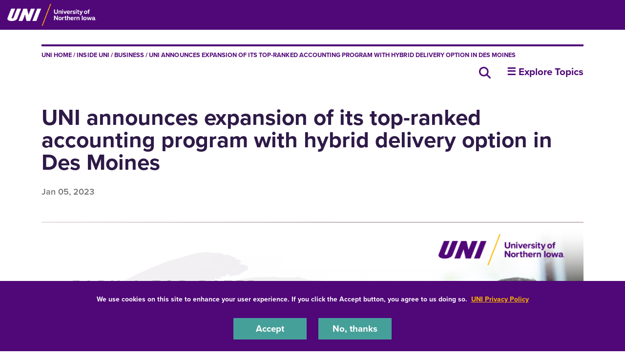

--- FILE ---
content_type: text/html; charset=UTF-8
request_url: https://insideuni.uni.edu/business/uni-announces-expansion-its-top-ranked-accounting-program-hybrid-delivery-option-des-moines
body_size: 9854
content:
<!DOCTYPE html>
<html lang="en" dir="ltr" prefix="og: https://ogp.me/ns#">
  <head>
    <meta charset="utf-8" />
<noscript><style>form.antibot * :not(.antibot-message) { display: none !important; }</style>
</noscript><meta name="description" content="The University of Northern Iowa (UNI) is expanding its Bachelor of Arts in Accounting program to include a hybrid – online and in-person delivery – option for students in the Greater Des Moines metropolitan area. The hybrid delivery model will offer the convenience of online business-core and elective courses with in-person evening accounting courses on the DMACC Urban campus." />
<link rel="shortlink" href="https://insideuni.uni.edu/node/16426" />
<link rel="canonical" href="https://insideuni.uni.edu/business/uni-announces-expansion-its-top-ranked-accounting-program-hybrid-delivery-option-des-moines" />
<meta property="og:type" content="Article" />
<meta property="og:url" content="https://insideuni.uni.edu/business/uni-announces-expansion-its-top-ranked-accounting-program-hybrid-delivery-option-des-moines" />
<meta property="og:title" content="UNI announces expansion of its top-ranked accounting program with hybrid delivery option in Des Moines" />
<meta property="og:description" content="CEDAR FALLS, Iowa – The University of Northern Iowa (UNI) is expanding its Bachelor of Arts in Accounting program to include a hybrid – online and in-person delivery – option for students in the Greater Des Moines metropolitan area. The hybrid delivery model will offer the convenience of online business-core and elective courses with in-person evening accounting courses on the Des Moines Area Community College’s (DMACC) Urban campus scheduled to begin in August 2023. The program will give place-bound learners with an associate’s degree the opportunity to enhance the competencies needed to make informative financial reports, influence critical business decisions and keep an organization’s finances in check. Additionally, the program will enhance students’ knowledge and professional skills necessary to collect, analyze and interpret financial data so they can efficiently communicate the impact with decision-makers within the organization. Completing the program will also open up a wider range of job opportunities to its graduates. The Des Moines metro area has seen a shortage of accounting professionals. Posted positions for new accounting graduates exceeded the supply by over 6 to 1 in the past year. Developed in conjunction with academic leaders from the College of Business Department of Accounting and the Office of Online &amp; Distance Education, the program will build upon the skills and knowledge acquired through the students&#039; associate’s degree. “UNI’s accounting program is regarded as one of the top programs in the country, and I’m excited to continue that reputation in Des Moines and help more individuals advance their accounting careers,” said Joe Ugrin, Department Head of Accounting. “We’ve continually been featured in Accounting Today for the success of our accounting program, and because of that reputation and the dedication and support by our faculty and staff, our graduates are highly sought after by employers. This program will offer a unique blend of high quality, accessibility and affordability.” “While the accounting shortage is real and pervasive across all markets, we’re collectively making tangible progress to remedy the problem,” said Greg Engel, Vice Chair – Tax, at KPMG LLP, the U.S. audit, tax and advisory firm. “Hybrid programs for professionals with associates degrees, like what UNI is offering, mark an important step forward by bringing in candidates through less traditional pathways. We need more of this ‘outside the box’ approach to hiring, including an enhanced focus on DEI candidates and those with more of a tech-first lens to accounting.” As part of UNI’s commitment to adult learners, those who enroll in the program may be eligible for financial assistance. Those who meet the income and academic eligibility criteria after completing a FAFSA will receive a scholarship that covers the difference between community college and UNI tuition. “UNI Online &amp; Distance Education is proud to be a part of this collaborative initiative to connect students to high-demand career opportunities in the Des Moines metro area,” said Karen Cunningham, associate dean and director. “It&#039;s exciting to offer an affordable and accessible degree pathway for adult learners that has the potential to advance or change their careers while also serving the needs of the state.” Individuals interested in learning more about the new hybrid accounting program are encouraged to attend a 30-minute informational webinar on January 11 or 25, both at 5:30 p.m. Topics covered will include the program overview and course sequence, delivery methods, and scholarships, as well as next steps and the application process. To register, visit online.uni.edu/accounting. Applications are now being accepted for Fall 2023, with classes beginning on August 21. For more information about the Accounting degree program offered in Des Moines visit online.uni.edu/accounting. Or to learn more about additional offerings available through UNI Online &amp; Distance Education, visit online.uni.edu." />
<meta property="og:image" content="https://insideuni.uni.edu/sites/default/files/news-images/uni-announces-expansion-of-its-top-ranked-accounting-program-690x718.png.jpg" />
<meta property="og:image:height" content="760" />
<meta property="og:video:height" content="760" />
<meta property="og:image:alt" content="Student writing down accounting problem" />
<meta name="twitter:card" content="photo" />
<meta name="twitter:title" content="UNI announces expansion of its top-ranked accounting program with hybrid delivery option in Des Moines" />
<meta name="twitter:description" content="CEDAR FALLS, Iowa – The University of Northern Iowa (UNI) is expanding its Bachelor of Arts in Accounting program to include a hybrid – online and in-person delivery – option for students in the Greater Des Moines metropolitan area. The hybrid delivery model will offer the convenience of online business-core and elective courses with in-person evening accounting courses on the Des Moines Area Community College’s (DMACC) Urban campus scheduled to begin in August 2023. The program will give place-bound learners with an associate’s degree the opportunity to enhance the competencies needed to make informative financial reports, influence critical business decisions and keep an organization’s finances in check. Additionally, the program will enhance students’ knowledge and professional skills necessary to collect, analyze and interpret financial data so they can efficiently communicate the impact with decision-makers within the organization. Completing the program will also open up a wider range of job opportunities to its graduates. The Des Moines metro area has seen a shortage of accounting professionals. Posted positions for new accounting graduates exceeded the supply by over 6 to 1 in the past year. Developed in conjunction with academic leaders from the College of Business Department of Accounting and the Office of Online &amp; Distance Education, the program will build upon the skills and knowledge acquired through the students&#039; associate’s degree. “UNI’s accounting program is regarded as one of the top programs in the country, and I’m excited to continue that reputation in Des Moines and help more individuals advance their accounting careers,” said Joe Ugrin, Department Head of Accounting. “We’ve continually been featured in Accounting Today for the success of our accounting program, and because of that reputation and the dedication and support by our faculty and staff, our graduates are highly sought after by employers. This program will offer a unique blend of high quality, accessibility and affordability.” “While the accounting shortage is real and pervasive across all markets, we’re collectively making tangible progress to remedy the problem,” said Greg Engel, Vice Chair – Tax, at KPMG LLP, the U.S. audit, tax and advisory firm. “Hybrid programs for professionals with associates degrees, like what UNI is offering, mark an important step forward by bringing in candidates through less traditional pathways. We need more of this ‘outside the box’ approach to hiring, including an enhanced focus on DEI candidates and those with more of a tech-first lens to accounting.” As part of UNI’s commitment to adult learners, those who enroll in the program may be eligible for financial assistance. Those who meet the income and academic eligibility criteria after completing a FAFSA will receive a scholarship that covers the difference between community college and UNI tuition. “UNI Online &amp; Distance Education is proud to be a part of this collaborative initiative to connect students to high-demand career opportunities in the Des Moines metro area,” said Karen Cunningham, associate dean and director. “It&#039;s exciting to offer an affordable and accessible degree pathway for adult learners that has the potential to advance or change their careers while also serving the needs of the state.” Individuals interested in learning more about the new hybrid accounting program are encouraged to attend a 30-minute informational webinar on January 11 or 25, both at 5:30 p.m. Topics covered will include the program overview and course sequence, delivery methods, and scholarships, as well as next steps and the application process. To register, visit online.uni.edu/accounting. Applications are now being accepted for Fall 2023, with classes beginning on August 21. For more information about the Accounting degree program offered in Des Moines visit online.uni.edu/accounting. Or to learn more about additional offerings available through UNI Online &amp; Distance Education, visit online.uni.edu." />
<meta name="twitter:image" content="https://insideuni.uni.edu/sites/default/files/news-images/uni-announces-expansion-of-its-top-ranked-accounting-program-690x718.png.jpg" />
<meta name="twitter:image:alt" content="Student writing down accounting problem" />
<meta name="Generator" content="Drupal 10 (https://www.drupal.org)" />
<meta name="MobileOptimized" content="width" />
<meta name="HandheldFriendly" content="true" />
<meta name="viewport" content="width=device-width, initial-scale=1.0" />
<link rel="icon" href="/themes/custom/octothorpe/images/favicon.ico" type="image/vnd.microsoft.icon" />
<script>window.a2a_config=window.a2a_config||{};a2a_config.callbacks=[];a2a_config.overlays=[];a2a_config.templates={};a2a_config.icon_color = "#2E1A47";</script>
<style>border-radius: 50%;</style>

    <title>UNI announces expansion of its top-ranked accounting program with hybrid delivery option in Des Moines | inside UNI</title>
    <link rel="stylesheet" media="all" href="/sites/default/files/css/css_HzIWyQMqYuBW87gcoLoMVeQfjjxs8yOavoKxfFNibOc.css?delta=0&amp;language=en&amp;theme=octothorpe&amp;include=[base64]" />
<link rel="stylesheet" media="all" href="/sites/default/files/css/css_MhQ6Un-jGbvqQ4mVRfK7NSOGtgZ27VIR66PM6vhZAt0.css?delta=1&amp;language=en&amp;theme=octothorpe&amp;include=[base64]" />
<link rel="stylesheet" media="print" href="/sites/default/files/css/css_PtLObPs1b2s_9ZJI7GpCFirHUR5a3aKoU_XVYc-4KbM.css?delta=2&amp;language=en&amp;theme=octothorpe&amp;include=[base64]" />
<link rel="stylesheet" media="all" href="/sites/default/files/css/css_GuWRxb-9d-8Mr7g7u9UMDUYT9Us_A2Ot1M-tQ_2ExGo.css?delta=3&amp;language=en&amp;theme=octothorpe&amp;include=[base64]" />

    

    <!-- Google Tag Manager -->
<script>(function(w,d,s,l,i){w[l]=w[l]||[];w[l].push({'gtm.start':
new Date().getTime(),event:'gtm.js'});var f=d.getElementsByTagName(s)[0],
j=d.createElement(s),dl=l!='dataLayer'?'&l='+l:'';j.async=true;j.src=
'https://www.googletagmanager.com/gtm.js?id='+i+dl;f.parentNode.insertBefore(j,f);
})(window,document,'script','dataLayer','GTM-M7LW7GF');</script>
<!-- End Google Tag Manager -->
  </head>
  <body class="role-anonymous sitename-inside-uni short-header path-node page-node-type-news">
  <!-- Google Tag Manager (noscript) -->
<noscript><iframe src="https://www.googletagmanager.com/ns.html?id=GTM-M7LW7GF"
height="0" width="0" style="display:none;visibility:hidden"></iframe></noscript>
<!-- End Google Tag Manager (noscript) -->
        <a href="#main-content" class="visually-hidden focusable skip-link">
      Skip to main content
    </a>
    
      <div class="dialog-off-canvas-main-canvas" data-off-canvas-main-canvas>
    

  
    
<div class="layout-container">
    <!-- full size header  -->
                        <section class="mobile-header d-lg-none pt-1 pb-1 position-relative">
    <div class="pl-4 col-12">
        <div class="d-flex bar">
            <div class="logo-wrap">
                <a href="https://uni.edu">
                    <img loading="eager" src="/themes/custom/octothorpe/images/UNI-site-logo.png" alt="University of Northern Iowa Home" class="logo" width="238px" height="59px" style=width:138px; />
                </a>
            </div>
                    </div>
    </div>
</section>
<header class="header d-none d-lg-block pt-2 pb-2 position-relative">
        <div class="col-12">
            <div class="header-row d-flex">
                <div class="logo-wrap">
                    <a href="https://uni.edu" rel="home" class="site-logo">
                <img loading="eager" src="/themes/custom/octothorpe/images/UNI-site-logo.png" alt="University of Northern Iowa Home" class="logo" width="238px" height="59px" style=width:182px; />
            </a>
                </div>
                            </div>
        </div>
</header>
      <div class="region region-breadcrumbs">
    <div class="container insideuni-breadcrumbs block block-system block-system-breadcrumb-block" id="block-system-breadcrumb-block">
  
    
        <nav class="breadcrumb" role="navigation" aria-labelledby="system-breadcrumb">
    <div class="container">
    <span id="system-breadcrumb" class="visually-hidden">Breadcrumb</span>
    <ol>
      <li><a href="https://uni.edu">UNI Home</a></li>
          <li>
                  <a href="/">inside UNI</a>
              </li>
          <li>
                  <a href="/business">Business</a>
              </li>
          <li>
                  UNI Announces Expansion of Its Top-ranked Accounting Program With Hybrid Delivery Option In Des Moines
              </li>
        </ol>
  </div>
  </nav>

    </div>

  </div>

      <div class="region region-alert">
    <div class="views-element-container block block-views block-views-blocksite-alert-block-1" id="block-views-block-site-alert-block-1">
  
    
      <div><div class="view view-site-alert view-id-site_alert view-display-id-block_1 js-view-dom-id-54ac7e630032b9994b115e302937e62a60cf8fd95ac8d0b0811a1dc3de0c49d9">
  
    
      
  
          </div>
</div>

    </div>

  </div>

      <div class="region region-header">
  <div class="container">
  <div class="row">
    <div class="col-7 col-sm-9 col-lg-10 insideuni-search text-right block block-block-content block-block-content94df5999-5953-4f77-ac84-d310590a5335" id="block-block-content-94df5999-5953-4f77-ac84-d310590a5335">
<div class="container">
  
    
      
            <div class="clearfix text-formatted field field--name-body field--type-text-with-summary field--label-hidden field__item"><p><a href="/all-news"><em><i class="sr-only">Search all news</i></em> <img src="/sites/default/files/inline-images/magnifying-glass-solid_0.png" data-entity-uuid="a5e6f05d-a63c-4dc8-975c-6f2fe983805e" data-entity-type="file" alt="Search icon" width="64" height="64" loading="lazy"></a></p></div>
      
      </div>
  </div>
<nav role="navigation" aria-labelledby="block-system-menu-block-insideuni-menu" class="col-5 col-sm-3 col-lg-2 insideuni-menu block block-menu navigation menu--insideuni" id="block-system-menu-block-insideuni">
            
  <h2 class="visually-hidden" id="block-system-menu-block-insideuni-menu">insideUNI</h2>
  

        
<div class="section-title">
  <a aria-label="☰ Explore Topics" class="toggle collapsed d-block" data-toggle="collapse" href="#insideuni-inner" role="button" aria-expanded="false" aria-controls="insideuni-inner"> ☰ Explore Topics<span class="sign"></span></a>
</div>
<div id="insideuni-inner" class="inner collapse">
      <div class="navbar navbar-expand-lg">
                                  <ul class="menu navbar-nav">
                                    <li class="menu-item nav-item">
            <a href="/all-news" data-drupal-link-system-path="node/16257">All Stories &amp; News</a>
                      </li>
                            <li class="menu-item nav-item">
            <a href="/arts-design" data-drupal-link-system-path="node/2182">Arts &amp; Design</a>
                      </li>
                            <li class="menu-item nav-item">
            <a href="/announcements" data-drupal-link-system-path="node/2196">Announcements</a>
                      </li>
                            <li class="menu-item nav-item">
            <a href="/alumni" data-drupal-link-system-path="node/2181">Alumni</a>
                      </li>
                            <li class="menu-item nav-item">
            <a href="/business" data-drupal-link-system-path="node/2183">Business</a>
                      </li>
                            <li class="menu-item nav-item">
            <a href="/campus-community" data-drupal-link-system-path="node/2194">Campus &amp; Community</a>
                      </li>
                            <li class="menu-item nav-item">
            <a href="/education" data-drupal-link-system-path="node/2184">Education</a>
                      </li>
                            <li class="menu-item nav-item">
            <a href="/environment" data-drupal-link-system-path="node/2188">Environment</a>
                      </li>
                            <li class="menu-item nav-item">
            <a href="/health" data-drupal-link-system-path="node/2185">Health</a>
                      </li>
                            <li class="menu-item nav-item">
            <a href="/human-social-services" data-drupal-link-system-path="node/2197">Human &amp; Social Services</a>
                      </li>
                            <li class="menu-item nav-item">
            <a href="/languages-communications" data-drupal-link-system-path="node/2193">Languages &amp; Communications</a>
                      </li>
                            <li class="menu-item nav-item">
            <a href="/newsroom" data-drupal-link-system-path="node/2195">Newsroom</a>
                      </li>
                            <li class="menu-item nav-item">
            <a href="/politics-justice" data-drupal-link-system-path="node/2189">Politics &amp; Justice</a>
                      </li>
                            <li class="menu-item nav-item">
            <a href="/pre-professional-stories-news" data-drupal-link-system-path="node/2202">Pre-Professional</a>
                      </li>
                            <li class="menu-item nav-item">
            <a href="/stem" data-drupal-link-system-path="node/2186">STEM</a>
                      </li>
                </ul>
          
      </div>
</div>
  </nav>

  </div>
  </div>
  </div>

    
    <main role="main">
        <a id="main-content" tabindex="-1"></a>        <div class="layout-content">

            <div class="page-header">
                            </div>



          <div class="page-content no-header-img">
              <div class="region region-content">
    <div data-drupal-messages-fallback class="hidden"></div>
<div class="container block block-core block-page-title-block" id="block-page-title-block">
  
    
      
  <h1 class="page-title"><div class="container">
<div class="row">
<span class="field field--name-title field--type-string field--label-hidden">UNI announces expansion of its top-ranked accounting program with hybrid delivery option in Des Moines</span>
</div>
</div>
</h1>


    </div>
<div id="block-system-main-block" class="block block-system block-system-main-block">
  
    
      

<article class="node node--type-news node--view-mode-full">

  
    <div class="node__content">
    
  <div class="layout layout--onecol news-header">
    <div  class="layout__region layout__region--content">
      <div class="views-element-container block block-views block-views-blocknews-node-header-block-1">
  
    
      <div><div class="container view view-news-node-header view-id-news_node_header view-display-id-block_1 js-view-dom-id-5dd1596d2f4331b8675e8219d8ec7102bc6793c9405f349f41a866e0359f1972">
  
    
      
      <div class="view-content">
          <div class="views-row"><div class="views-field views-field-nothing"><span class="field-content"><div class="insideuni-news-header">
<div class="insideuni-news-text"><h1 class="proxima">UNI announces expansion of its top-ranked accounting program with hybrid delivery option in Des Moines</h1><div class="created"> <time datetime="2023-01-05T14:18:41-06:00" class="datetime">Jan 05, 2023</time>
 </div></div>
</div></span></div></div>

    </div>
  
          </div>
</div>

    </div>

    </div>
  </div>

  <div class="layout layout--onecol content">
    <div  class="layout__region layout__region--content">
      <div class="block block-layout-builder block-field-blocknodenewsbody">
<div class="container">
  
    
      
            <div class="clearfix text-formatted field field--name-body field--type-text-with-summary field--label-hidden field__item"><p><img alt="Earn a top-rated accounting degree in Des Moines - hybrid online and in-person delivery" height="628" src="/sites/default/files/accounting_graphic_2.png" width="1200" loading="lazy"></p>

<p><strong>CEDAR FALLS, Iowa</strong> – The University of Northern Iowa (UNI) is expanding its <a href="http://online.uni.edu/accounting">Bachelor of Arts in Accounting</a> program to include a hybrid – online and in-person delivery – option for students in the Greater Des Moines metropolitan area. The hybrid delivery model will offer the convenience of online business-core and elective courses with in-person evening accounting courses on the Des Moines Area Community College’s (DMACC) Urban campus&nbsp;scheduled to begin in August 2023.</p>

<p>The program will give place-bound learners with an associate’s degree the opportunity to enhance the competencies needed to make informative financial reports, influence critical business decisions and keep an organization’s finances in check. Additionally, the program will enhance students’ knowledge and professional skills necessary to collect, analyze and interpret financial data so they can efficiently communicate the impact with decision-makers within the organization.&nbsp;</p>

<p>Completing the program will also open up a wider range of job opportunities to its graduates. The Des Moines metro area has seen a shortage of accounting professionals. Posted positions for new accounting graduates exceeded the supply by over 6 to 1 in the past year.&nbsp;</p>

<p>Developed in conjunction with academic leaders from the <a href="https://business.uni.edu/">College of Business</a> Department of Accounting and the <a href="https://online.uni.edu/">Office of Online &amp; Distance Education</a>, the program will build upon the skills and knowledge acquired through the students' associate’s degree.&nbsp;</p>

<p>“UNI’s accounting program is regarded as one of the top programs in the country, and I’m excited to continue that reputation in Des Moines and help more individuals advance their accounting careers,” said <a href="https://business.uni.edu/accounting/directory/joseph-ugrin">Joe Ugrin</a>, Department Head of Accounting. “We’ve continually been featured in Accounting Today for the success of our accounting program, and because of that reputation and the dedication and support by our faculty and staff, our graduates are highly sought after by employers. This program will offer a unique blend of high quality, accessibility and affordability.”&nbsp;</p>

<p>“While the accounting shortage is real and pervasive across all markets, we’re collectively making tangible progress to remedy the problem,” said Greg Engel, Vice Chair – Tax, at KPMG LLP, the U.S. audit, tax and advisory firm. “Hybrid programs for professionals with associates degrees, like what UNI is offering, mark an important step forward by bringing in candidates through less traditional pathways. We need more of this ‘outside the box’ approach to hiring, including an enhanced focus on DEI candidates and those with more of a tech-first lens to accounting.”</p>

<p>As part of UNI’s commitment to adult learners, those who enroll in the program may be eligible for <a href="https://iacc.uni.edu/uni-iacc-future-ready-scholarships">financial assistance</a>. Those who meet the income and academic eligibility criteria after completing a FAFSA will receive a scholarship that covers the difference between community college and UNI tuition.</p>

<p>“UNI Online &amp; Distance Education is proud to be a part of this collaborative initiative to connect students to high-demand career opportunities in the Des Moines metro area,” said Karen Cunningham, associate dean and director. “It's exciting to offer an affordable and accessible degree pathway for adult learners that has the potential to advance or change their careers while also serving the needs of the state.”</p>

<p>Individuals interested in learning more about the new hybrid accounting program are encouraged to <a href="https://events.blackthorn.io/en/1I1d7Ba7/g/asc9e592ZS?search=&amp;sortBy=date&amp;category=&amp;date=TODAY&amp;keywords=" rel="noreferrer">attend a 30-minute informational webinar on January 11 or 25</a>, both at 5:30 p.m. Topics covered will include the program overview and course sequence, delivery methods, and scholarships, as well as next steps and the application process. To register, visit <a href="http://online.uni.edu/accounting">online.uni.edu/accounting</a>.</p>

<p>Applications are now being accepted for Fall 2023, with classes beginning on August 21. For more information about the Accounting degree program offered in Des Moines visit <a href="http://online.uni.edu/accounting" target="_blank" rel="noopener">online.uni.edu/accounting</a>. Or to learn more about additional offerings available through UNI Online &amp; Distance Education, visit online.uni.edu.</p>

<p>&nbsp;</p></div>
      
      </div>
  </div>

    </div>
  </div>

  <div class="layout layout--onecol news-footer">
    <div  class="layout__region layout__region--content">
      <div class="views-element-container block block-views block-views-blocknews-node-header-block-2">
  
    
      <div><div class="container view view-news-node-header view-id-news_node_header view-display-id-block_2 js-view-dom-id-18d60608539b3cf34f1dbc6f7e3f276cd7c50585d187901125c4acf9169e7ca4">
  
    
      
      <div class="view-content">
          <div class="views-row"><div class="views-field views-field-nothing"><span class="field-content"><div class="insideuni-tags-share row">
<div class="col-md-9 news-tags"><a href="/tags/business" hreflang="en">Business</a> <a href="/tags/news-release" hreflang="en">News Release</a></div>
<div class="col-md-3 text-left text-md-right news-share"><span class="a2a_kit a2a_kit_size_42 addtoany_list" data-a2a-url="https://insideuni.uni.edu/business/uni-announces-expansion-its-top-ranked-accounting-program-hybrid-delivery-option-des-moines" data-a2a-title="UNI announces expansion of its top-ranked accounting program with hybrid delivery option in Des Moines"><a class="a2a_button_linkedin" aria-label="LinkedIn"></a><a class="a2a_button_x" aria-label="X/Twitter"></a><a class="a2a_button_facebook" aria-label="Facebook"></a><a class="a2a_button_email" aria-label="Email"></a></span>
</div>
</div></span></div></div>

    </div>
  
          </div>
</div>

    </div>
<div class="views-element-container block block-views block-views-blocknews-node-header-block-3">
  
    
      <div><div class="container view view-news-node-header view-id-news_node_header view-display-id-block_3 js-view-dom-id-8eba7f7a11cf9bb0be7a37e412d19a132fa176f18f1387160f04317597c63a02">
  
    
      
      <div class="view-content">
          <div class="views-row"><div class="views-field views-field-nothing"><span class="field-content"><p>&nbsp;</p>
<div class="row">
<div class="col-lg-12">
<h4 class="proxima">Media Contact:<br />Adam Amdor</h4>

<h5 class="proxima">adam.amdor@uni.edu</h5>
</div>
</div></span></div></div>

    </div>
  
          </div>
</div>

    </div>
<div class="views-element-container block block-views block-views-blocksecondary-headlines-news-node-related-news">
  
    
      <div><div class="container news-block view view-secondary-headlines view-id-secondary_headlines view-display-id-news_node_related_news js-view-dom-id-d1839a753e95a72c6851542e29648900561b085b45563709c3191d80d14ab5ee">
  
    
      <div class="view-header">
      <p>&nbsp;</p>
    </div>
      
      <div class="view-content">
      <div class="views-view-grid horizontal cols-3 clearfix">
          <div class="row">
                            <div class="col-lg-4 d-flex yellow">
<article>
      <a href="/arts-design/uni-gallery-art-announces-two-new-exhibitions-spring-2026" class="news-teaser">
    <div class="news-teaser-header">
            <div class="field field--name-field-site-section field--type-entity-reference field--label-hidden field__item">Arts &amp; Design</div>
      </div>
    <div class="date-title">
            <h2 class="proxima">UNI Gallery of Art announces two new exhibitions for spring 2026</h2>
    </div>
      <div class="img-wrap">
      <img src="/sites/default/files/styles/square_teaser/public/news-images/UNI%20Gallery%20of%20Art%20spring%202026.png.webp?itok=ln8sHf7j" alt="UNI Gallery of Art" loading="lazy">
    </div>
    </a>
</article></div>
                            <div class="col-lg-4 d-flex teal">
<article>
      <a href="/stem/explore-careers-metal-casting-unis-open-melt-night-january-27" class="news-teaser">
    <div class="news-teaser-header">
            <div class="field field--name-field-site-section field--type-entity-reference field--label-hidden field__item">STEM</div>
      </div>
    <div class="date-title">
            <h2 class="proxima">Explore careers in metal casting at UNI’s Open Melt Night on January 27</h2>
    </div>
      <div class="img-wrap">
      <img src="/sites/default/files/styles/square_teaser/public/news-images/DSC00770.jpg.webp?itok=J6tD7Az2" alt="Student helping with pour in Metal Casting Center" loading="lazy">
    </div>
    </a>
</article></div>
                            <div class="col-lg-4 d-flex neon">
<article>
      <a href="/campus-community/uni-earns-2026-carnegie-elective-classification-community-engagement" class="news-teaser">
    <div class="news-teaser-header">
            <div class="field field--name-field-site-section field--type-entity-reference field--label-hidden field__item">Campus &amp; Community</div>
      </div>
    <div class="date-title">
            <h2 class="proxima">UNI earns 2026 Carnegie Elective Classification for Community Engagement</h2>
    </div>
      <div class="img-wrap">
      <img src="/sites/default/files/styles/square_teaser/public/news-images/Carnegie%202026.png.webp?itok=H3WoGI1K" alt="UNI earns 2026 Carnegie Elective Classification for Community Engagement" loading="lazy">
    </div>
    </a>
</article></div>
              </div>
    </div>
    </div>
  
            <div class="view-footer">
      <p>&nbsp;</p>
    </div>
    </div>
</div>

    </div>

    </div>
  </div>

  </div>

</article>
    </div>

  </div>

          </div>
        </div>    </main>
    
    <footer role="contentinfo">
        <div class="footer ">
  <div class="container">
        <div class="row">
      <div class="col-lg-8">
        <div class="d-lg-flex">
          <div class="logo text-center pt-2">
           <a href="https://uni.edu" rel="home" class="site-logo">
      <img loading="lazy" src="/themes/custom/octothorpe/images/UNI-site-logo.png" alt="University of Northern Iowa Home" width="238px" height="59px" class="logo"/>
    </a>
          </div>
          <div class="footer-address">
            <p>1227 W 27th St<br>
            Cedar Falls, Iowa 50614<br>
            319-273-2311</p>
          </div>
        </div>
      </div>
      <div class="col-lg-4  footer-subnav">
        <ul class="nav uni-nav"><li class="first leaf"><a href="https://map.uni.edu/">Maps &amp; Directions</a></li>
        <li class="leaf"><a href="https://unibookstore.com" rel="noreferrer">Bookstore</a></li>
        <li class="leaf"><a href="https://safety.uni.edu">Safety</a></li>
       <li class="leaf"><a href="https://insideuni.uni.edu">InsideUNI</a></li>
       <li class="leaf"><a href="https://careers.uni.edu">Careers at UNI</a></li>
        <li class="last leaf"><a href="https://freespeech.uni.edu">Free Speech at UNI</a></li>
         </ul>
      </div>
    </div>
    <div class="row d-flex justify-content-between pt-4 pt-lg-5">
      <div class="col-lg-8  order-2 order-lg-1" id="copyright">
        Copyright 2025 Maintained by <a style="color: #ffb500;" href="mailto:webteam@uni.edu">IT-Client Services</a>
      </div>
      <div class="col-lg-4 order-1 order-lg-2">
        <ul class="nav flex-row social-links">
    <li>
        <a aria-label="Facebook" target="_blank" rel="noreferrer" href="http://www.facebook.com/universityofnortherniowa"><span class="d-none">Facebook</span><i class="fa-brands fa-square-facebook"></i></a>
    </li>
    <li>
        <a aria-label="Twitter" target="_blank" rel="noreferrer" href="http://twitter.com/northerniowa"><span class="d-none">X/Twitter</span><i class="fa-brands fa-x-twitter"></i></a>
    </li>
    <li>
        <a aria-label="Youtube" target="_blank" rel="noreferrer" href="http://www.youtube.com/user/uofnortherniowa"><span class="d-none">Youtube</span><i class="fa-brands fa-youtube"></i></a>
    </li>
    <li>
        <a aria-label="LinkedIn" target="_blank" rel="noreferrer" href="https://www.linkedin.com/school/university-of-northern-iowa/"><span class="d-none">LinkedIn</span><i class="fa-brands fa-linkedin"></i></a>
    </li>
    <li>
        <a aria-label="Instagram" target="_blank" rel="noreferrer" href="https://www.instagram.com/northern_iowa/"><span class="d-none">Instagram</span><i class="fa-brands fa-instagram"></i></a>
    </li>
</ul>      </div>
    </div>
      </div>
</div>
<div class="bottom-site-links ">
  <div class="container">
    <ul class="nav uni-nav"><li class="first leaf"><a href="https://policies.uni.edu/1303">Equal Opportunity/Non-Discrimination Statement</a></li>
    <li class="leaf"><a href="https://policies.uni.edu/web-privacy-statement">Privacy Policy</a></li>
    <li class="leaf"><a href="https://uni.edu/resources/accessibility">Accessibility</a></li>
    <li class="last leaf"><a href="https://uni.edu/resources/consumer-info">Consumer Information</a></li>
    </ul>
  </div>
</div>    </footer>
</div>
  </div>

    
    <script type="application/json" data-drupal-selector="drupal-settings-json">{"path":{"baseUrl":"\/","pathPrefix":"","currentPath":"node\/16426","currentPathIsAdmin":false,"isFront":false,"currentLanguage":"en"},"pluralDelimiter":"\u0003","suppressDeprecationErrors":true,"colorbox":{"opacity":"0.85","current":"{current} of {total}","previous":"\u00ab Prev","next":"Next \u00bb","close":"Close","maxWidth":"98%","maxHeight":"98%","fixed":true,"mobiledetect":true,"mobiledevicewidth":"480px"},"eu_cookie_compliance":{"cookie_policy_version":"1.0.0","popup_enabled":true,"popup_agreed_enabled":false,"popup_hide_agreed":false,"popup_clicking_confirmation":false,"popup_scrolling_confirmation":false,"popup_html_info":"\u003Cdiv aria-labelledby=\u0022popup-text\u0022  class=\u0022eu-cookie-compliance-banner eu-cookie-compliance-banner-info eu-cookie-compliance-banner--opt-in\u0022\u003E\n  \u003Cdiv class=\u0022popup-content info eu-cookie-compliance-content\u0022\u003E\n        \u003Cdiv id=\u0022popup-text\u0022 class=\u0022eu-cookie-compliance-message\u0022 role=\u0022document\u0022\u003E\n      \u003Cp\u003EWe use cookies on this site to enhance your user experience. If you click the Accept button, you agree to us doing so.\u0026nbsp; \u003Ca href=\u0022https:\/\/policies.uni.edu\/web-privacy-statement\u0022\u003EUNI Privacy Policy\u003C\/a\u003E\u003C\/p\u003E\n          \u003C\/div\u003E\n\n    \n    \u003Cdiv id=\u0022popup-buttons\u0022 class=\u0022eu-cookie-compliance-buttons\u0022\u003E\n            \u003Cbutton type=\u0022button\u0022 class=\u0022agree-button eu-cookie-compliance-secondary-button\u0022\u003EAccept\u003C\/button\u003E\n              \u003Cbutton type=\u0022button\u0022 class=\u0022decline-button eu-cookie-compliance-default-button\u0022\u003ENo, thanks\u003C\/button\u003E\n          \u003C\/div\u003E\n  \u003C\/div\u003E\n\u003C\/div\u003E","use_mobile_message":false,"mobile_popup_html_info":"\u003Cdiv aria-labelledby=\u0022popup-text\u0022  class=\u0022eu-cookie-compliance-banner eu-cookie-compliance-banner-info eu-cookie-compliance-banner--opt-in\u0022\u003E\n  \u003Cdiv class=\u0022popup-content info eu-cookie-compliance-content\u0022\u003E\n        \u003Cdiv id=\u0022popup-text\u0022 class=\u0022eu-cookie-compliance-message\u0022 role=\u0022document\u0022\u003E\n      \n          \u003C\/div\u003E\n\n    \n    \u003Cdiv id=\u0022popup-buttons\u0022 class=\u0022eu-cookie-compliance-buttons\u0022\u003E\n            \u003Cbutton type=\u0022button\u0022 class=\u0022agree-button eu-cookie-compliance-secondary-button\u0022\u003EAccept\u003C\/button\u003E\n              \u003Cbutton type=\u0022button\u0022 class=\u0022decline-button eu-cookie-compliance-default-button\u0022\u003ENo, thanks\u003C\/button\u003E\n          \u003C\/div\u003E\n  \u003C\/div\u003E\n\u003C\/div\u003E","mobile_breakpoint":768,"popup_html_agreed":false,"popup_use_bare_css":true,"popup_height":"auto","popup_width":"100%","popup_delay":1000,"popup_link":"https:\/\/policies.uni.edu\/web-privacy-statement","popup_link_new_window":true,"popup_position":false,"fixed_top_position":true,"popup_language":"en","store_consent":false,"better_support_for_screen_readers":true,"cookie_name":"","reload_page":false,"domain":"uni.edu","domain_all_sites":true,"popup_eu_only":false,"popup_eu_only_js":false,"cookie_lifetime":365,"cookie_session":0,"set_cookie_session_zero_on_disagree":0,"disagree_do_not_show_popup":false,"method":"opt_in","automatic_cookies_removal":true,"allowed_cookies":"","withdraw_markup":"\u003Cbutton type=\u0022button\u0022 class=\u0022eu-cookie-withdraw-tab\u0022\u003EPrivacy settings\u003C\/button\u003E\n\u003Cdiv aria-labelledby=\u0022popup-text\u0022 class=\u0022eu-cookie-withdraw-banner\u0022\u003E\n  \u003Cdiv class=\u0022popup-content info eu-cookie-compliance-content\u0022\u003E\n    \u003Cdiv id=\u0022popup-text\u0022 class=\u0022eu-cookie-compliance-message\u0022 role=\u0022document\u0022\u003E\n      \u003Ch2\u003EWe use cookies on this site to enhance your user experience\u003C\/h2\u003E\u003Cp\u003EYou have given your consent for us to set cookies.\u003C\/p\u003E\n    \u003C\/div\u003E\n    \u003Cdiv id=\u0022popup-buttons\u0022 class=\u0022eu-cookie-compliance-buttons\u0022\u003E\n      \u003Cbutton type=\u0022button\u0022 class=\u0022eu-cookie-withdraw-button \u0022\u003EWithdraw consent\u003C\/button\u003E\n    \u003C\/div\u003E\n  \u003C\/div\u003E\n\u003C\/div\u003E","withdraw_enabled":false,"reload_options":0,"reload_routes_list":"","withdraw_button_on_info_popup":false,"cookie_categories":[],"cookie_categories_details":[],"enable_save_preferences_button":true,"cookie_value_disagreed":"0","cookie_value_agreed_show_thank_you":"1","cookie_value_agreed":"2","containing_element":"body","settings_tab_enabled":false,"olivero_primary_button_classes":"","olivero_secondary_button_classes":"","close_button_action":"close_banner","open_by_default":true,"modules_allow_popup":true,"hide_the_banner":false,"geoip_match":true,"unverified_scripts":[]},"ckeditorAccordion":{"accordionStyle":{"collapseAll":1,"keepRowsOpen":1,"animateAccordionOpenAndClose":1,"openTabsWithHash":1,"allowHtmlInTitles":0}},"user":{"uid":0,"permissionsHash":"c491a43aa924f2e70015932ba305a0dc3ad91915fd505f2c50494821878a2343"}}</script>
<script src="/sites/default/files/js/js_FAs0dXkB5WyXioTi83wGOusn89bR2SLHW-YhuFlsjWE.js?scope=footer&amp;delta=0&amp;language=en&amp;theme=octothorpe&amp;include=eJxtilEKAjEMRC9UzZFKmkYNGzOlG8G9vYKyyOLXvDcz3HuCYyP-wvkyEVlk0W6JWVkEsxuCdvpcNHoROGbDk4azxa7Vwi2UDl70UQVYTN9xH24covSvLJBE3jCHUgNyzcmjSo_f4epo7Kc1N9cX1wBPKA"></script>
<script src="https://static.addtoany.com/menu/page.js" defer></script>
<script src="/sites/default/files/js/js_MUHO8fDudthsG_EgG6owJXhU2blez-FZYPdFZtJA224.js?scope=footer&amp;delta=2&amp;language=en&amp;theme=octothorpe&amp;include=eJxtilEKAjEMRC9UzZFKmkYNGzOlG8G9vYKyyOLXvDcz3HuCYyP-wvkyEVlk0W6JWVkEsxuCdvpcNHoROGbDk4azxa7Vwi2UDl70UQVYTN9xH24covSvLJBE3jCHUgNyzcmjSo_f4epo7Kc1N9cX1wBPKA"></script>
<script src="/modules/contrib/ckeditor_accordion/js/accordion.frontend.min.js?t8tap1"></script>
<script src="/sites/default/files/js/js_FdBAXflJpZZA7r7bX8ctjocoyjda64suqJRIWLJwmPY.js?scope=footer&amp;delta=4&amp;language=en&amp;theme=octothorpe&amp;include=eJxtilEKAjEMRC9UzZFKmkYNGzOlG8G9vYKyyOLXvDcz3HuCYyP-wvkyEVlk0W6JWVkEsxuCdvpcNHoROGbDk4azxa7Vwi2UDl70UQVYTN9xH24covSvLJBE3jCHUgNyzcmjSo_f4epo7Kc1N9cX1wBPKA"></script>

  </body>
</html>


--- FILE ---
content_type: text/css
request_url: https://insideuni.uni.edu/sites/default/files/css/css_GuWRxb-9d-8Mr7g7u9UMDUYT9Us_A2Ot1M-tQ_2ExGo.css?delta=3&language=en&theme=octothorpe&include=eJxtjlFOBDEMQy9Utkcapa1ZqknjUdNZKKen2mWBD36S59iSI6UMis0o33B57bQR8o5SB_smObOXSos_9IjAym-qWoGNpMx7_MMhq7jPmMTx5AZ3ucKf2liWR2VP_IiHSrUlO5bRm2j9RMC5ZXKvWKsdWsUy4n_HLUlHUJk8x1aqZ97QZ6RhFQTmwfHGfiBelUn0xcdUBJ8-0B5P3irePd7npbGcii_j83Ix
body_size: 31593
content:
/* @license GPL-2.0-or-later https://www.drupal.org/licensing/faq */
.sitename-wilson-gift .region-breadcrumbs .breadcrumb,.sitename-panther-push .region-breadcrumbs .breadcrumb{display:none;}.sitename-division-of-graduate-studies::before,.sitename-david-w-wilson-college-of-business::before,.sitename-college-of-humanities-arts-and-sciences::before,.sitename-college-of-education::before,.sitename-college-of-social--behavioral-sciences::before,.sitename-school-of-music::before,.sitename-uni-foundation::before,.sitename-uni-alumni-association::before,.sitename-_50th-celebration::before{background:rgba(229,225,230,0.3);transform:skew(-22deg);position:absolute;content:"";display:none;top:0;left:-1000px;height:2470px;width:1500px;z-index:-1;max-height:100%;}.path-frontpage.sitename-division-of-graduate-studies::before,.path-frontpage.sitename-david-w-wilson-college-of-business::before,.path-frontpage.sitename-college-of-humanities-arts-and-sciences::before,.path-frontpage.sitename-college-of-education::before,.path-frontpage.sitename-college-of-social--behavioral-sciences::before,.path-frontpage.sitename-uni-foundation::before,.path-frontpage.sitename-uni-alumni-association::before,.path-frontpage.sitename-_50th-celebration::before{display:none;}.path-frontpage.sitename-division-of-graduate-studies .region-header .hidden.page-title,.path-frontpage.sitename-david-w-wilson-college-of-business .region-header .hidden.page-title,.path-frontpage.sitename-college-of-social--behavioral-sciences .region-header .hidden.page-title,.path-frontpage.sitename-college-of-humanities-arts-and-sciences .region-header .hidden.page-title,.path-frontpage.sitename-college-of-education .region-header .hidden.page-title,.path-frontpage.sitename-online--distance-education .region-header .hidden.page-title,.path-frontpage.sitename-uni-foundation .region-header .hidden.page-title,.path-frontpage.sitename-uni-alumni-association .region-header .hidden.page-title,.path-frontpage.sitename-_50th-celebration .region-header .hidden.page-title{display:block;margin:0;}.path-frontpage.sitename-division-of-graduate-studies .node-body .page-title,.path-frontpage.sitename-david-w-wilson-college-of-business .node-body .page-title,.path-frontpage.sitename-college-of-social--behavioral-sciences .node-body .page-title,.path-frontpage.sitename-college-of-humanities-arts-and-sciences .node-body .page-title,.path-frontpage.sitename-college-of-education .node-body .page-title,.path-frontpage.sitename-online--distance-education .node-body .page-title,.path-frontpage.sitename-uni-foundation .node-body .page-title,.path-frontpage.sitename-uni-alumni-association .node-body .page-title,.path-frontpage.sitename-_50th-celebration .node-body .page-title{display:none;}.path-frontpage.sitename-division-of-graduate-studies .region-header,.path-frontpage.sitename-david-w-wilson-college-of-business .region-header,.path-frontpage.sitename-college-of-humanities-arts-and-sciences .region-header,.path-frontpage.sitename-college-of-social--behavioral-sciences .region-header,.path-frontpage.sitename-college-of-education .region-header,.path-frontpage.sitename-online--distance-education .region-header,.path-frontpage.sitename-uni-foundation .region-header,.path-frontpage.sitename-uni-alumni-association .region-header,.path-frontpage.sitename-_50th-celebration .region-header{padding:2rem 0 3rem;background:url(/themes/custom/octothorpe/images/slices-alt.png) no-repeat right top;background-size:400px;}.path-frontpage.sitename-division-of-graduate-studies .lead-title.h4,.path-frontpage.sitename-david-w-wilson-college-of-business .lead-title.h4,.path-frontpage.sitename-college-of-social--behavioral-sciences .lead-title.h4,.path-frontpage.sitename-college-of-humanities-arts-and-sciences .lead-title.h4,.path-frontpage.sitename-college-of-education .lead-title.h4,.path-frontpage.sitename-online--distance-education .lead-title.h4,.path-frontpage.sitename-uni-foundation .lead-title.h4,.path-frontpage.sitename-uni-alumni-association .lead-title.h4,.path-frontpage.sitename-_50th-celebration .lead-title.h4{font-size:2.8rem;font-family:"BlackerProDis-ExBd";margin-bottom:2rem;line-height:1;}.path-frontpage.sitename-division-of-graduate-studies .header-slices,.path-frontpage.sitename-david-w-wilson-college-of-business .header-slices,.path-frontpage.sitename-college-of-social--behavioral-sciences .header-slices,.path-frontpage.sitename-college-of-humanities-arts-and-sciences .header-slices,.path-frontpage.sitename-college-of-education .header-slices,.path-frontpage.sitename-online--distance-education .header-slices,.path-frontpage.sitename-uni-foundation .header-slices,.path-frontpage.sitename-uni-alumni-association .header-slices,.path-frontpage.sitename-_50th-celebration .header-slices{display:none;}.path-frontpage.sitename-college-of-social--behavioral-sciences .region-header{background:url(/themes/custom/octothorpe/images/csbs-slices.png) no-repeat right top;background-size:400px;}.sitename-college-of-humanities-arts-and-sciences .header-slices,.path-frontpage.sitename-college-of-humanities-arts-and-sciences .region-header,.sitename-school-of-music .header-slices,.path-frontpage.sitename-school-of-music .region-header{background:url(/themes/custom/octothorpe/images/chas-slices.png) no-repeat right top;background-size:347px;}.path-frontpage.sitename-college-of-education .region-header{background:url(/themes/custom/octothorpe/images/coe-slices.png) no-repeat right top;background-size:400px;}.path-frontpage.sitename-_50th-celebration .region-header{background:url(/themes/custom/octothorpe/images/150th-slices.png) no-repeat right top;background-size:400px;}.sitename-david-w-wilson-college-of-business .header-slices,.sitename-online--distance-education .header-slices,.sitename-uni-foundation .header-slices,.sitename-uni-alumni-association .header-slices,.sitename-division-of-graduate-studies .header-slices{background:url(/themes/custom/octothorpe/images/slices-alt.png) center center no-repeat;background-size:400px;width:400px;}.sitename-college-of-social--behavioral-sciences .header-slices{background:url(/themes/custom/octothorpe/images/csbs-slices.png) center center no-repeat;background-size:400px;width:400px;}.sitename-college-of-education .header-slices{background:url(/themes/custom/octothorpe/images/coe-slices.png) center center no-repeat;background-size:400px;width:400px;}.sitename-_50th-celebration .header-slices{background:url(/themes/custom/octothorpe/images/150th-slices.png) center center no-repeat;background-size:400px;width:400px;}.sitename-david-w-wilson-college-of-business.role-content_editor .add-journal{display:inline-block !important;}@media (max-width:991px){.path-frontpage.sitename-division-of-graduate-studies .region-header,.path-frontpage.sitename-college-of-social--behavioral-sciences .region-header,.path-frontpage.sitename-college-of-education .region-header,.path-frontpage.sitename-college-of-humanities-arts-and-sciences .region-header,.path-frontpage.sitename-david-w-wilson-college-of-business .region-header,.path-frontpage.sitename-online--distance-education .region-header,.path-frontpage.sitename-uni-foundation .region-header,.path-frontpage.sitename-uni-alumni-association .region-header,.path-frontpage.sitename-_50th-celebration .region-header{background:none;}}.sitename-our-tomorrow .region-header{position:relative;z-index:100;}.sitename-our-tomorrow .navbar{padding:0;}.sitename-our-tomorrow .ot-logo{position:relative;z-index:2;top:0;}.sitename-our-tomorrow .ot-logo img{padding:25px 60px;background:var(--primary);width:100%;}.sitename-our-tomorrow .menu--our-tomorrow button{position:absolute;top:0;right:0;}.sitename-our-tomorrow .menu--our-tomorrow button::after{content:"+";font-size:2rem;font-weight:900;margin-top:0;color:var(--primary);}.sitename-our-tomorrow .menu--our-tomorrow li{padding:0;}.sitename-our-tomorrow .menu--our-tomorrow li:first-of-type{padding-left:0;}.sitename-our-tomorrow .menu--our-tomorrow li:last-of-type{padding-right:0;}.sitename-our-tomorrow .menu--our-tomorrow a{text-transform:uppercase;color:var(--primary) !important;display:block;padding:10px 0;}.sitename-our-tomorrow .menu--our-tomorrow .dropdown-toggle #collapse-ot a{text-transform:normal;}.sitename-our-tomorrow .dropdown-toggle:hover .dropdown-menu{display:none;}.sitename-our-tomorrow .dropdown-toggle::after{display:none;}.sitename-our-tomorrow .section-title{margin-left:25px;}.sitename-our-tomorrow .menu--our-tomorrow a.toggle{font-size:1.375rem;}.sitename-our-tomorrow .dropdown-menu{border:none;border-radius:0;border-top:5px solid var(--primary);margin:-10px 0 0;padding:0;}.sitename-our-tomorrow .dropdown-menu ul.menu,.sitename-our-tomorrow .menu--our-tomorrow .dropdown-menu li{margin:0;padding:0;}.sitename-our-tomorrow .navbar ul.menu ul.menu li a{padding:10px 20px;}.sitename-our-tomorrow .dropdown-menu a{font-weight:400;padding:7px 20px;}.sitename-our-tomorrow .dropdown-menu a:hover{background:var(--primary);color:#fff !important;text-decoration:none;}.sitename-our-tomorrow .quick-facts .dark-purple{background:var(--primary);color:#fff;}.sitename-our-tomorrow .quick-facts .purple{background:#9a7611;color:#fff;}.sitename-our-tomorrow .quick-facts .teal{background:var(--dark);color:#fff;}.sitename-our-tomorrow .quick-facts .description{font-weight:normal;}.sitename-our-tomorrow .quick-facts .highlight{color:var(--secondary) !important;}.sitename-our-tomorrow .carousel-component::before,.sitename-our-tomorrow .two-column-link::before,.sitename-our-tomorrow .two-column-callout::before{background:rgba(214,210,196,0.25);}.sitename-our-tomorrow hr{width:100%;border-top:4px solid #9a7611;}.sitename-our-tomorrow .alt-color hr{border-top-color:#9a7611;}.sitename-our-tomorrow .alt-color .col-sm-6:nth-of-type(2n) hr{border-top-color:var(--accent3a);}.sitename-our-tomorrow .alt-color-second.row:nth-of-type(2n) .col-sm-6:nth-of-type(2n) hr{border-top-color:var(--secondary);}.sitename-our-tomorrow .alt-color .col-sm-6,.sitename-our-tomorrow .alt-color-second .col-sm-6{display:flex;flex-direction:column;}.sitename-our-tomorrow .alt-color a.btn-primary,.sitename-our-tomorrow .alt-color-second a.btn-primary{background:var(--primary);color:#fff;margin-top:auto;margin-right:auto;}.sitename-our-tomorrow .quick-facts{padding-top:40px;padding-bottom:15px;}.sitename-our-tomorrow .mobile-header,.sitename-our-tomorrow header.header,.sitename-our-tomorrow .region-breadcrumbs,.sitename-our-tomorrow footer{display:none !important;}.sitename-our-tomorrow .region-footer{background:var(--primary);color:#fff;padding:75px 0;}.sitename-our-tomorrow .region-footer a{color:#fff;text-decoration:none;}.sitename-our-tomorrow #block-octothorpe-local-tasks{margin-top:140px;}.sitename-our-tomorrow .navbar,.sitename-our-tomorrow .navbar ul.menu{width:100%;}.sitename-our-tomorrow .navbar ul.menu{margin-left:25px;}.sitename-our-tomorrow.path-node .region-header,.sitename-our-tomorrow.path-user .region-header{height:250px;}.sitename-our-tomorrow.path-node.page-node-type-page .region-header{height:auto;}.sitename-our-tomorrow .profile-component .col-lg-7{background-color:#f4f3f0;}.sitename-our-tomorrow .profile-component .profile-link a{border-bottom:none;}.sitename-our-tomorrow .profile-component .profile-link a::before{content:"";left:0;right:0;bottom:-0.6rem;position:absolute;display:block;height:0.25rem;background:var(--secondary);}.sitename-our-tomorrow #guest_name_s__table th{padding:0;border-bottom:none;}.sitename-our-tomorrow #guest_name_s__table td{padding:0;}.sitename-our-tomorrow #guest_name_s__table thead tr{border-bottom:none;}.sitename-our-tomorrow #guest_name_s__table tr{border-bottom:1px solid var(--gray3);}.sitename-our-tomorrow #guest_name_s__table tr:hover{background:transparent;}.sitename-our-tomorrow .js-webform-multiple-add input{margin-top:15px;}.sitename-our-tomorrow #guest_name_s__table tr:nth-child(even){background-color:transparent;}.sitename-our-tomorrow #webform-submission-celebration-concert-rsvp-block-content-21-add-form hr{border-top:1px solid var(--gray3);}.sitename-our-tomorrow .header-img h1.page-title{position:relative;top:0;color:var(--dark);width:100%;}.sitename-our-tomorrow .no-header-img{margin-top:200px;}.sitename-our-tomorrow.path-frontpage .no-header-img{margin-top:0;}.sitename-our-tomorrow .text-block .col-sm-6:nth-of-type(2n) hr,.sitename-our-tomorrow .text-block .col-md-6:nth-of-type(2n) hr,.sitename-our-tomorrow .text-block .col-lg-3:nth-of-type(2n) hr,.sitename-our-tomorrow .text-block .col-sm-4:nth-of-type(2n) hr,.sitename-our-tomorrow .text-block .col-md-4:nth-of-type(2n) hr{border-top:4px solid var(--accent3a);}.sitename-our-tomorrow .text-block .row:nth-of-type(2n) .col-sm-6 hr,.sitename-our-tomorrow .text-block .row:nth-of-type(2n) .col-md-6 hr,.sitename-our-tomorrow .text-block .col-sm-4:nth-of-type(3n) hr,.sitename-our-tomorrow .text-block .col-md-4:nth-of-type(3n) hr,.sitename-our-tomorrow .text-block .col-lg-3:nth-of-type(3n) hr{border-top:4px solid var(--accent2);}.sitename-our-tomorrow .text-block .row:nth-of-type(2n) .col-sm-6:nth-of-type(2n) hr,.sitename-our-tomorrow .text-block .row:nth-of-type(2n) .col-md-6:nth-of-type(2n) hr,.sitename-our-tomorrow .text-block .col-sm-8:nth-of-type(2n) hr,.sitename-our-tomorrow .text-block .col-md-8:nth-of-type(2n) hr,.sitename-our-tomorrow .text-block .col-lg-3:nth-of-type(4n) hr{border-top:4px solid var(--secondary);}@media only screen and (min-width:992px){.sitename-our-tomorrow .ot-logo{position:absolute;top:30px;}.sitename-our-tomorrow .dropdown-toggle:hover .dropdown-menu{display:block;}.sitename-our-tomorrow .ot-logo img{padding:25px 40px;background:var(--primary);width:auto;}.sitename-our-tomorrow .navbar ul.menu{margin-left:1em;}.sitename-our-tomorrow .dropdown-menu ul.menu{margin-left:0;}.sitename-our-tomorrow .menu--our-tomorrow li{padding:0 30px;}.sitename-our-tomorrow #our-tomorrow-inner{display:block !important;}.sitename-our-tomorrow .menu--our-tomorrow a{padding:20px 0;}.sitename-our-tomorrow .menu--our-tomorrow .dropdown-toggle #collapse-ot a{text-transform:uppercase;}.sitename-our-tomorrow .profile-component{background:linear-gradient(-70.5deg,#f4f3f0 47%,#fff 0%);}.sitename-our-tomorrow .header-img h1.page-title{position:absolute;top:-180px;color:#fff;width:40%;}.sitename-our-tomorrow.layout-edit .header-img h1.page-title,.sitename-our-tomorrow.role-content-editor .header-img h1.page-title,.sitename-our-tomorrow.role-administrator .header-img h1.page-title{position:relative;top:0;color:var(--dark);width:100%;}.sitename-our-tomorrow .profile-component .col-lg-7{background-color:transparent;}}.custom-library-search{position:relative;width:100%;z-index:10;background:rgba(46,26,71,1);}.custom-library-search .paragraphs-item-tabbed-block{background:none;padding:0;}.custom-library-search .paragraphs-item-tabbed-block::before,.custom-library-search .paragraphs-item-tabbed-block::after{display:none;}.custom-library-search .paragraphs-item-tabbed-block .tab-container{background:rgba(46,26,71,0.85);padding:1rem;}.custom-library-search .paragraphs-item-tabbed-block .nav-tabs .nav-link{background:transparent;border:0 none;color:#fff;padding:0.5rem 0;margin:0;font-size:1.3rem;}.custom-library-search .paragraphs-item-tabbed-block .nav-tabs .nav-link:hover,.custom-library-search .paragraphs-item-tabbed-block .nav-tabs .nav-link.active,.custom-library-search .footer-links a:hover{color:var(--accent1);}.custom-library-search .paragraphs-item-tabbed-block .nav-tabs li,.custom-library-search .footer-links{flex-grow:0;color:#fff;}.custom-library-search .paragraphs-item-tabbed-block .nav-tabs{margin-bottom:1.5rem;}.custom-library-search .footer-links a{color:#fff;text-decoration:none;}.custom-library-search input{padding:1rem 1rem 1rem 4rem;border:none;border-radius:0;width:100%;color:var(--primary);}.custom-library-search input.form-submit{background:var(--accent1);padding:1rem;border:none;width:100%;font-family:"proxima-nova";font-weight:600;transition:all 300ms ease-in-out;border-radius:0;color:#fff;}.custom-library-search .fa-magnifying-glass{position:absolute;right:1.4rem;top:50%;transform:translateY(-50%);color:var(--secondary);font-size:1.4rem;}.custom-library-search .google-cse input[type="search"]{background:#ebf2f7 !important;}.custom-library-search .card-header a{border-top:3.6px solid;border-color:var(--accent5);color:var(--accent5);font-family:"proxima-nova";font-size:1.25rem;font-weight:800;display:block;padding:0.8rem 0.4rem;padding-right:40px;position:relative;text-decoration:none;}.custom-library-search .card-header a::after{content:"—";position:absolute;right:1rem;top:50%;transform:translateY(-50%);font-size:1.4rem;font-weight:800;}.custom-library-search .card-header a.collapsed::after{content:"+";font-size:2rem;}@media only screen and (min-width:768px){.custom-library-search{position:absolute;background:transparent;}.custom-library-search .paragraphs-item-tabbed-block{padding:3rem 0;}.custom-library-search .paragraphs-item-tabbed-block .tab-container{padding:3rem;}.custom-library-search .card-header a{font-size:1.7rem;}}.sitename-inside-uni.path-frontpage .insideuni-breadcrumbs{display:none;visibility:hidden;}.sitename-inside-uni .insideuni-breadcrumbs .breadcrumb{padding:22px 0 6px;margin:8px auto 0;background:none;text-transform:uppercase;font-weight:bold;font-size:0.798rem;}.sitename-inside-uni .insideuni-breadcrumbs .breadcrumb .container{border-top:4px solid var(--primary);padding:4px 0 0;}.sitename-inside-uni .insideuni-breadcrumbs .breadcrumb li,.sitename-inside-uni .insideuni-breadcrumbs .breadcrumb li a{color:var(--primary);}.sitename-inside-uni .insideuni-breadcrumbs .breadcrumb li::before{content:"/";}.sitename-inside-uni .insideuni-breadcrumbs .breadcrumb li:first-of-type::before{content:"";}.sitename-inside-uni .insideuni-logo{padding:0;margin-top:12px;}.sitename-inside-uni .insideuni-search{padding:0;margin:17px 0 0;}.sitename-inside-uni .insideuni-search img{max-width:24px;}.sitename-inside-uni .insideuni-search a:hover,.sitename-inside-uni .insideuni-search a:active,.sitename-inside-uni .insideuni-search a:focus{text-decoration:none;color:var(--accent2);}.sitename-inside-uni .insideuni-menu{margin:15px 0 0;color:var(--dark);text-align:right;}.sitename-inside-uni .insideuni-menu a.d-block{font-size:1.17rem;}.sitename-inside-uni .insideuni-menu a:hover,.sitename-inside-uni .insideuni-menu a:active,.sitename-inside-uni .insideuni-menu a:focus{text-decoration:none;color:var(--accent2);}.sitename-inside-uni .insideuni-menu #insideuni-inner{position:absolute;right:15px;background:var(--primary);z-index:11;}.sitename-inside-uni .insideuni-menu ul{margin:0;padding:1rem;width:317px;}.sitename-inside-uni .insideuni-menu li{border-bottom:1px solid var(--primary);margin:0;padding:4px 0;list-style:none;position:relative;}.sitename-inside-uni .insideuni-menu li:last-child{border-bottom:none;}.sitename-inside-uni .insideuni-menu ul li a{font-size:1.234rem;color:#fff;transition:all 0.5s ease-out;}.sitename-inside-uni .insideuni-menu ul li a:hover,.sitename-inside-uni .insideuni-menu ul li a:active,.sitename-inside-uni .insideuni-menu ul li a:focus{color:var(--secondary);text-decoration:none;}.sitename-inside-uni .node-preview-container.container-inline{background-color:var(--accent3a);text-align:center;}.sitename-inside-uni.path-frontpage .block-page-title-block h1.page-title,.sitename-inside-uni.page-node-type-announcement .block-page-title-block h1.page-title,.sitename-inside-uni.page-node-type-news .block-page-title-block h1.page-title{visibility:hidden;display:none;}.sitename-inside-uni .block-inline-blockvimeo-header h2{line-height:1.25;}.sitename-inside-uni .insideuni-teaser{display:flex;flex-direction:column;padding-bottom:36px;margin-bottom:36px;border-bottom:1px solid var(--gray3);}.sitename-inside-uni .insideuni-teaser-image{margin-bottom:1.5rem;}.sitename-inside-uni .insideuni-teaser-text .created,.sitename-inside-uni .insideuni-announcement .created{color:rgba(0,0,0,0.55);font-family:"proxima-nova";font-size:1.25rem;font-weight:900;text-transform:uppercase;margin-bottom:0.4rem;}.sitename-inside-uni .insideuni-teaser-text h2,.sitename-inside-uni .insideuni-announcement h2{margin-bottom:1.5rem;font-size:1.75rem;line-height:2rem;}.sitename-inside-uni .insideuni-teaser-text h2 a,.sitename-inside-uni .insideuni-announcement h2 a{font-weight:bold;color:var(--dark);}.sitename-inside-uni .insideuni-teaser-text h2 a:hover,.sitename-inside-uni .insideuni-announcement h2 a:hover{color:var(--primary);}.sitename-inside-uni #views-exposed-form-category-news-list-all-news-search{padding:0;margin:32px auto 64px;}.sitename-inside-uni #views-exposed-form-category-news-list-all-news-search .form--inline{display:flex;}.sitename-inside-uni #views-exposed-form-category-news-list-all-news-search .form--inline .js-form-item{margin-right:0;width:100%;}.sitename-inside-uni #views-exposed-form-category-news-list-all-news-search .form--inline #edit-body-value,.sitename-inside-uni #views-exposed-form-category-news-list-all-news-search .form--inline #edit-submit-category-news-list{padding:0;margin:0;width:100%;height:64px;}.sitename-inside-uni #views-exposed-form-category-news-list-all-news-search .form--inline #edit-submit-category-news-list{border-radius:0;background-color:var(--accent1);color:#fff;border:1px solid var(--accent1);transition:all 0.5s ease-out;}.sitename-inside-uni #views-exposed-form-category-news-list-all-news-search .form--inline #edit-submit-category-news-list:hover,.sitename-inside-uni #views-exposed-form-category-news-list-all-news-search .form--inline #edit-submit-category-news-list:active,.sitename-inside-uni #views-exposed-form-category-news-list-all-news-search .form--inline #edit-submit-category-news-list:focus{color:var(--primary);}.sitename-inside-uni .insideuni-news-header{display:flex;flex-direction:column;margin:32px 0 3rem;padding:0;}.sitename-inside-uni .insideuni-news-text .department-title{color:var(--gray1);font-family:"proxima-nova";font-weight:800;font-size:1.5rem !important;margin-bottom:1.234rem;text-transform:uppercase;}.sitename-inside-uni .insideuni-news-text h1{font-size:2.875rem;line-height:1;font-family:"proxima-nova";font-weight:bold;}.sitename-inside-uni .insideuni-news-text .created{color:var(--gray1);font-size:1.125rem;font-weight:600;}.sitename-inside-uni .insideuni-tags-share{margin-top:64px;border-top:0.25rem solid var(--dark);padding-top:2rem;}.sitename-inside-uni .insideuni-tags-share .news-tags a{color:#fff;background:var(--accent1);padding:0.8rem 2rem;margin:0 10px 10px 0;text-transform:none;transition:all 300ms ease-in-out;float:left;}.sitename-inside-uni .insideuni-tags-share .news-tags a:hover,.sitename-inside-uni .insideuni-tags-share .news-tags a:active,.sitename-inside-uni .insideuni-tags-share .news-tags a:focus{background:var(--dark);text-decoration:none;}.sitename-inside-uni .insideuni-tags-share .news-share a{transition:all 300ms ease-in-out;}.sitename-inside-uni .insideuni-tags-share .news-share span{border-radius:50% !important;padding:6px;}.sitename-inside-uni .news-teaser{display:flex;align-content:flex-start;}.sitename-inside-uni .news-teaser .field{font-weight:900;text-transform:uppercase;color:var(--dark);padding:0.8rem 0.8rem 0;font-size:1.5rem;}.sitename-inside-uni .yellow .field,.sitename-inside-uni .teal .field,.sitename-inside-uni .neon .field{border-bottom-width:0.25rem;border-bottom-style:solid;padding-bottom:12px;}.sitename-inside-uni .yellow .field{border-bottom-color:var(--secondary);}.sitename-inside-uni .teal .field{border-bottom-color:var(--accent1);}.sitename-inside-uni .neon .field{border-bottom-color:var(--accent5);}.sitename-inside-uni .news-teaser .news-teaser-header .field{font-size:1.25rem;color:var(--gray1);}.sitename-inside-uni .news-teaser .date-title{flex-grow:1;}.sitename-inside-uni .news-teaser h2.proxima{font-size:1.75rem;margin-bottom:1rem;color:var(--dark);font-weight:700;}.sitename-inside-uni .yellow .img-wrap,.sitename-inside-uni .teal .img-wrap,.sitename-inside-uni .neon .img-wrap{border-bottom-width:0.9375rem;border-bottom-style:solid;}.sitename-inside-uni .yellow .img-wrap{border-bottom-color:var(--secondary);}.sitename-inside-uni .teal .img-wrap{border-bottom-color:var(--accent1);}.sitename-inside-uni .neon .img-wrap{border-bottom-color:var(--accent5);}.sitename-inside-uni .secondary-headlines-footer{padding-left:16px;}.sitename-inside-uni .field-name-field-publish-to .form-type-checkbox{display:none;}.sitename-inside-uni.role-content_editor .block-field-blocknodenewsbody li.layout-builder-block-update{display:none;}.sitename-inside-uni.role-content_admin_add_on .ck-source-editing-button{display:inline-block !important;}.sitename-inside-uni .block-field-blocknodenewsbody .field--name-body img,.sitename-inside-uni .block-inline-blocktext-block .field--name-body img{padding-bottom:20px;}.sitename-inside-uni .block-field-blocknodenewsbody .field--name-body figure.caption img,.sitename-inside-uni .block-inline-blocktext-block .field--name-body figure.caption img{padding-bottom:0;}@media only screen and (min-width:768px){.sitename-inside-uni.path-frontpage .insideuni-logo{padding:0;margin-top:32px;}.sitename-inside-uni.path-frontpage .insideuni-search{margin:46px 0 0;text-align:right;}.sitename-inside-uni.path-frontpage .insideuni-menu{margin:44px 0 0;}.sitename-inside-uni .insideuni-menu a.d-block{font-size:1.2897rem;}.sitename-inside-uni .insideuni-logo{padding:0;margin-top:12px;}.sitename-inside-uni .insideuni-search{margin:0;text-align:right;}.sitename-inside-uni .insideuni-menu{margin:0;}.sitename-inside-uni .insideuni-menu #insideuni-inner .navbar-expand-lg .navbar-nav{flex-direction:column;}.sitename-inside-uni .homepage-news-row:first-of-type{margin-bottom:5rem;}.sitename-inside-uni .insideuni-teaser{flex-direction:row;align-items:center;column-gap:28px;}.sitename-inside-uni .insideuni-teaser-image{flex-basis:28%;margin-bottom:0;}.sitename-inside-uni .insideuni-teaser-text{flex-basis:72%;}.sitename-inside-uni .secondary-headlines-footer{padding-left:0;}}@media only screen and (min-width:992px){.sitename-inside-uni .insideuni-teaser-image{flex-basis:20%;}.sitename-inside-uni .insideuni-teaser-text{flex-basis:80%;}}.sitename-majors-minors--degrees .view-majors-a-z .views-exposed-form .form-submit{background:var(--accent1);color:#fff;border-radius:0;width:100%;margin:25px 0 0;}.sitename-majors-minors--degrees .view-majors-a-z .views-exposed-form .container{padding:0;}.sitename-majors-minors--degrees .view-majors-a-z .views-exposed-form .form-item-combine label{font-size:2rem;padding-bottom:20px;}.sitename-majors-minors--degrees .view-majors-a-z .views-exposed-form .form-item-combine input::after{content:"\f002";font-family:"FontAwesome";font-weight:900;display:inline;position:absolute;right:1rem;color:var(--primary);font-size:1.4rem;bottom:6px;}.sitename-majors-minors--degrees .view-majors-a-z .bef-exposed-form .form--inline > .form-item{float:none;border:0 none;}.sitename-majors-minors--degrees .view-majors-a-z details summary{padding:0;font-size:1.325rem;color:var(--primary);list-style:none;margin-left:24px;}.sitename-majors-minors--degrees .view-majors-a-z details summary:hover{color:var(--accent4);text-decoration:underline;}.sitename-majors-minors--degrees .view-majors-a-z details summary::before{content:"\002B" " ";color:var(--accent2);font-weight:bold;font-size:2rem;position:absolute;left:14px;}.sitename-majors-minors--degrees .view-majors-a-z details[open] summary::before{content:"\2212" " ";}.sitename-majors-minors--degrees .view-majors-a-z .view-filters label{display:inline-block;width:80%;}.sitename-majors-minors--degrees .view-majors-a-z input[type="checkbox"]{-webkit-appearance:none !important;-moz-appearance:none !important;appearance:none !important;background:none;padding:0 !important;margin:0 10px 0 0;float:left;width:16px;}.sitename-majors-minors--degrees .view-majors-a-z input[type="checkbox"]::before{display:inline-block;content:"";height:16px;width:16px;border:thin solid var(--dark);margin-bottom:-2px;}.sitename-majors-minors--degrees .view-majors-a-z input[type="checkbox"]:checked::before{background-color:var(--primary);}.sitename-majors-minors--degrees .view-majors-a-z .form-checkboxes .form-item{margin-bottom:12px;}.sitename-majors-minors--degrees .view-majors-a-z thead{display:none;}.path-frontpage.sitename-university-of-northern-iowa .region-breadcrumbs{display:none;}.sitename-admissions--aid .view-transfer-plans .form-actions{display:inline-block;}.sitename-admissions--aid .view-transfer-plans .form--inline{display:flex;align-items:flex-end;flex-wrap:wrap;}.sitename-admissions--aid .view-transfer-plans input[type="submit"]{background:var(--accent1);border-radius:0;color:#fff;}.sitename-admissions--aid .view-transfer-plans input[type="submit"]:hover{background:var(--dark);}.sitename-admissions--aid .view-transfer-plans .views-exposed-form .container{padding:0;}.sitename-admissions--aid .view-transfer-plans .form-type-select{margin-right:1rem;}.sitename-online--distance-education #field-cohort-courses-values{table-layout:auto;}.sitename-online--distance-education .panther-purple.text-block .three-billboard li a{color:var(--primary);}.sitename-online--distance-education .views-view-responsive-grid__item-inner{height:100%;}.sitename-online--distance-education .views-field.views-field-nothing{height:100%;}.sitename-online--distance-education .microcredentials{background-color:#fff;padding:2rem;border-top:4px solid var(--accent1);height:100%;display:flex;flex-flow:column wrap;justify-content:space-between;}.sitename-online--distance-education .microcredentials .credential-image{margin-bottom:1.5rem;}.sitename-online--distance-education .microcredentials .credential-type{color:var(--gray1);font-family:"proxima-nova";font-weight:800;text-transform:uppercase;letter-spacing:0.05rem;margin-bottom:1.5rem;margin-top:0.4rem;line-height:1.2;}.sitename-online--distance-education .microcredentials h3{margin-bottom:0;}.sitename-online--distance-education .microcredentials h3 a{color:var(--dark);font-family:"proxima-nova";font-weight:800;font-size:1.4rem;}.sitename-online--distance-education .microcredentials .credential-summary{color:var(--dark);}.sitename-online--distance-education .view-microcredentials h3.filter{font-size:1.3rem;margin-left:12px;}.sitename-online--distance-education #views-exposed-form-microcredentials-block-1 details{border:none;width:100%;margin:0 0 12px;padding:0;}.sitename-online--distance-education #views-exposed-form-microcredentials-block-1 .js-form-item{border:none;width:100%;padding:0;}.sitename-online--distance-education #views-exposed-form-microcredentials-block-1 details summary{padding:0;font-size:1.234rem;color:var(--primary);list-style:none;}.sitename-online--distance-education #views-exposed-form-microcredentials-block-1 details summary:hover{color:var(--accent4);text-decoration:underline;}.sitename-online--distance-education #views-exposed-form-microcredentials-block-1 details summary::before{content:"\002B" " ";color:var(--accent2);font-weight:bold;font-size:1.8rem;position:absolute;left:0;}.sitename-online--distance-education #views-exposed-form-microcredentials-block-1 details[open] summary::before{content:"\2212" " ";}.sitename-online--distance-education #views-exposed-form-microcredentials-block-1 details .js-form-item{width:100%;}.sitename-online--distance-education #views-exposed-form-microcredentials-block-1 details .details-wrapper{margin:0;padding:0;}.sitename-online--distance-education #views-exposed-form-microcredentials-block-1 details input[type="checkbox"],.sitename-online--distance-education #views-exposed-form-microcredentials-block-1 details input[type="radio"],.sitename-online--distance-education #views-exposed-form-microcredentials-block-1 .js-form-item input[type="checkbox"]{-webkit-appearance:none !important;-moz-appearance:none !important;appearance:none !important;background:none;padding:0 !important;margin:0 10px 0 0;float:left;width:8px;}.sitename-online--distance-education #views-exposed-form-microcredentials-block-1 details input[type="checkbox"]::before,.sitename-online--distance-education #views-exposed-form-microcredentials-block-1 details input[type="radio"]::before,.sitename-online--distance-education #views-exposed-form-microcredentials-block-1 .js-form-item input[type="checkbox"]::before{display:inline-block;content:"";height:16px;width:16px;border:thin solid var(--dark);margin-bottom:-2px;}.sitename-online--distance-education #views-exposed-form-microcredentials-block-1 details input[type="checkbox"]:checked::before,.sitename-online--distance-education #views-exposed-form-microcredentials-block-1 details input[type="radio"]:checked::before,.sitename-online--distance-education #views-exposed-form-microcredentials-block-1 .js-form-item input[type="checkbox"]:checked::before{background-color:var(--primary);}.sitename-online--distance-education #views-exposed-form-microcredentials-block-1 details .details-wrapper label,.sitename-online--distance-education #views-exposed-form-microcredentials-block-1 .js-form-item label.option{display:inline-block;width:85%;padding-left:6px;}.sitename-online--distance-education #views-exposed-form-microcredentials-block-1 details .details-wrapper ul{list-style:none;padding:0;margin:0;}.sitename-online--distance-education #views-exposed-form-microcredentials-block-1 .form--inline input[type="submit"]{background:var(--accent1);color:#fff;border-radius:0;width:100%;margin:25px 0 0;}.sitename-office-of-university-relations .color-panther-purple{background:#500778;color:white;}.sitename-office-of-university-relations .color-goldenrod{background-color:#ffb500;color:#2e1a47;}.sitename-office-of-university-relations .color-sunset{background-color:#e56a54;color:#2e1a47;}.sitename-office-of-university-relations .color-prexys-pond{background-color:#c6dae7;color:#2e1a47;}.sitename-office-of-university-relations .color-fountain{background-color:#5cb8b2;color:#2e1a47;}.sitename-office-of-university-relations .color-firefly{background-color:#dbe442;color:#2e1a47;}.sitename-office-of-university-relations .color-spring-blossom{background-color:#ac4fc6;color:#000;}.sitename-office-of-university-relations .color-campaniling{background-color:#2e1a47;color:#ffffff;}.sitename-office-of-university-relations .color-maize{background-color:#cfb023;}.sitename-office-of-university-relations .color-old-gold{background-color:#9a7611;color:#000;}.sitename-office-of-university-relations .color-forever{background-color:#51284f;color:#ffffff;}.sitename-office-of-university-relations .color-granite{background-color:#a7a8aa;color:#2e1a47;}.sitename-office-of-university-relations .color-dome{background-color:#e5e1e6;color:#2e1a47;}.sitename-office-of-university-relations .color-sugar-cookie{background-color:#d6d2c4;color:#2e1a47;}.sitename-office-of-university-relations .color-dawn{background-color:#a884bc;color:#2e1a47;}.sitename-office-of-university-relations .text-panther-purple{color:#500778;font-family:sans-serif;}.sitename-office-of-university-relations .text-goldenrod{color:#ffb500;}.sitename-special-collections--university-archives .field--name-body{margin-bottom:2em;}.sitename-special-collections--university-archives .view-scua-biographies .views-view-responsive-grid__item-inner{line-height:1.3em;font-size:0.9em;}.sitename-special-collections--university-archives .view-scua-biographies h3{margin-top:1em;}.sitename-special-collections--university-archives .field--name-field-scua-uni-position{margin-top:1em;margin-bottom:1em;font-size:1.2em;}.sitename-special-collections--university-archives .custom-scua-search{position:relative;background:var(--dark);width:100%;z-index:10;}.sitename-special-collections--university-archives .custom-scua-search .paragraphs-item-tabbed-block{background:none;padding:0;}.sitename-special-collections--university-archives .custom-scua-search .paragraphs-item-tabbed-block::before,.sitename-special-collections--university-archives .custom-scua-search .paragraphs-item-tabbed-block::after{display:none;}.sitename-special-collections--university-archives .custom-scua-search .paragraphs-item-tabbed-block .tab-container{background:var(--dark);opacity:0.85;padding:1rem;}.sitename-special-collections--university-archives .custom-scua-search .paragraphs-item-tabbed-block .nav-tabs .nav-link{background:transparent;border:0 none;color:#fff;padding:0.5rem 0;margin:0;font-size:1.3rem;}.sitename-special-collections--university-archives .custom-scua-search .paragraphs-item-tabbed-block .nav-tabs .nav-link:hover,.sitename-special-collections--university-archives .custom-scua-search .paragraphs-item-tabbed-block .nav-tabs .nav-link.active,.sitename-special-collections--university-archives .custom-scua-search .footer-links a:hover{color:var(--accent1);}.sitename-special-collections--university-archives .custom-scua-search .paragraphs-item-tabbed-block .nav-tabs li,.sitename-special-collections--university-archives .custom-scua-search .footer-links{flex-grow:0;color:#fff;}.sitename-special-collections--university-archives .custom-scua-search .paragraphs-item-tabbed-block .nav-tabs{margin-bottom:1.5rem;}.sitename-special-collections--university-archives .custom-scua-search .footer-links a{color:#fff;text-decoration:none;}.sitename-special-collections--university-archives .custom-scua-search input{padding:1rem 1rem 1rem 4rem;border:none;border-radius:0;width:100%;color:var(--primary);}.sitename-special-collections--university-archives .custom-scua-search input.form-submit{background:var(--accent1);padding:1rem;border:none;width:100%;font-family:"proxima-nova";font-weight:600;transition:all 300ms ease-in-out;border-radius:0;color:#fff;}.sitename-special-collections--university-archives .custom-scua-search .fa-magnifying-glass{position:absolute;right:1.4rem;top:50%;transform:translateY(-50%);color:var(--secondary);font-size:1.4rem;}.sitename-special-collections--university-archives .custom-scua-search .google-cse input[type="search"]{background:var(--accent3b) !important;}.sitename-special-collections--university-archives .custom-scua-search .card-header a{border-top:3.6px solid;border-color:var(--accent5);color:var(--accent5);font-family:"proxima-nova";font-size:1.25rem;font-weight:800;display:block;padding:0.8rem 0.4rem;padding-right:40px;position:relative;text-decoration:none;}.sitename-special-collections--university-archives .custom-scua-search .card-header a::after{content:"—";position:absolute;right:1rem;top:50%;transform:translateY(-50%);font-size:1.4rem;font-weight:800;}.sitename-special-collections--university-archives .custom-scua-search .card-header a.collapsed::after{content:"+";font-size:2rem;}@media only screen and (min-width:768px){.sitename-special-collections--university-archives .custom-scua-search{position:absolute;background:transparent;}.sitename-special-collections--university-archives .custom-scua-search .paragraphs-item-tabbed-block{padding:3rem 0;}.sitename-special-collections--university-archives .custom-scua-search .paragraphs-item-tabbed-block .tab-container{padding:3rem;}.sitename-special-collections--university-archives .custom-scua-search .card-header a{font-size:1.7rem;}}.sitename-uni-calendar .view-calendar .views-exposed-form .form-submit{background:var(--accent1);color:#fff;border-radius:0;width:100%;margin:25px 0 0;}.sitename-uni-calendar .view-calendar .views-exposed-form .container{padding:0;}.sitename-uni-calendar .view-calendar .views-exposed-form .form-item-combine label{font-size:2rem;padding-bottom:20px;}.sitename-uni-calendar .view-calendar .views-exposed-form .form-item-combine input::after{content:"\f002";font-family:"FontAwesome";font-weight:900;display:inline;position:absolute;right:1rem;color:var(--primary);font-size:1.4rem;bottom:6px;}.sitename-uni-calendar .view-calendar .bef-exposed-form .form--inline > .form-item{float:none;}.sitename-uni-calendar .view-calendar details{border:0 none;}.sitename-uni-calendar .view-calendar details summary{padding:0;font-size:1.325rem;color:var(--primary);list-style:none;margin-left:24px;}.sitename-uni-calendar .view-calendar details summary:hover{color:var(--accent4);text-decoration:underline;}.sitename-uni-calendar .view-calendar details summary::before{content:"\002B" " ";color:var(--accent2);font-weight:bold;font-size:2rem;position:absolute;left:14px;}.sitename-uni-calendar .view-calendar details[open] summary::before{content:"\2212" " ";}.sitename-uni-calendar .view-calendar .view-filters label{display:inline-block;width:80%;}.sitename-uni-calendar .view-calendar input[type="checkbox"]{-webkit-appearance:none !important;-moz-appearance:none !important;appearance:none !important;background:none;padding:0 !important;margin:0 10px 0 0;float:left;width:16px;}.sitename-uni-calendar .view-calendar input[type="checkbox"]::before{display:inline-block;content:"";height:16px;width:16px;border:thin solid var(--dark);margin-bottom:-2px;}.sitename-uni-calendar .view-calendar input[type="checkbox"]:checked::before{background-color:var(--primary);}.sitename-uni-calendar .view-calendar .form-checkboxes .form-item{margin-bottom:12px;}.sitename-uni-calendar .view-calendar thead{display:none;}.sitename-uni-calendar .view-calendar .view-content h3{padding:0.5rem 0.8rem;background:var(--accent3b);font-size:1.17rem;}.sitename-uni-calendar .view-calendar h3.filter{padding:0.5rem 1rem;background:var(--primary);color:#fff;font-size:1.4rem;margin-bottom:1rem;}.sitename-uni-calendar .view-calendar h2{font-size:1.75rem;line-height:2rem;}.sitename-uni-calendar .view-calendar h2 a{color:var(--dark);}.sitename-uni-calendar .view-calendar h2 a:hover{color:var(--primary);}.sitename-uni-calendar .view-calendar .form--inline .form-item{margin-right:0;}.sitename-uni-calendar hr,.sitename-uni-calendar .hr{border-top:1px solid var(--gray3);}.sitename-uni-calendar .views-row.hr{border-top:0 none;border-bottom:1px solid var(--gray3);margin:1.5rem 0;}.sitename-uni-calendar .submit-event{position:absolute;top:1.2rem;right:15px;}.sitename-uni-calendar .ui-datepicker-header{background:var(--primary);color:#fff;border-radius:0;border:0 none;}.sitename-uni-calendar .ui-datepicker{padding:0;border:0 none;font-family:"proxima-nova";}.sitename-uni-calendar .ui-datepicker thead{border:1px solid var(--gray3);}.sitename-uni-calendar .ui-datepicker .ui-datepicker-title{text-transform:uppercase;}.sitename-uni-calendar .ui-datepicker th{background-color:var(--accent3b);padding:0.2rem 0.3rem 0.1rem;text-transform:uppercase;color:var(--dark);}.sitename-uni-calendar .ui-datepicker table{margin:0;display:table;}.sitename-uni-calendar .ui-datepicker td span,.sitename-uni-calendar .ui-datepicker td a{background:#fff !important;border:0 none !important;color:var(--dark);font-weight:600;}.sitename-uni-calendar .ui-datepicker .ui-state-hover,.sitename-uni-calendar .ui-datepicker a.ui-state-active,.sitename-uni-calendar .ui-datepicker .ui-datepicker-today a.ui-state-highlight.ui-state-hover{background:var(--primary) !important;color:#fff !important;}.sitename-uni-calendar .ui-datepicker .ui-datepicker-today,.sitename-uni-calendar .ui-datepicker .ui-datepicker-today a.ui-state-highlight{background:var(--accent3b) !important;color:var(--dark) !important;}.sitename-uni-calendar .ui-datepicker .ui-datepicker-header .ui-state-hover{background:var(--secondary) !important;color:#fff;border-radius:100%;}.sitename-uni-calendar .ui-widget-header .ui-icon{background:url(/themes/custom/octothorpe/images/dark-purple-arrow.png) no-repeat;background-size:contain;margin-top:-0.3rem;margin-left:-0.35rem;width:13px;}.sitename-uni-calendar .ui-widget-header .ui-datepicker-prev .ui-icon{transform:rotate(180deg);margin-top:-0.7rem;margin-left:-0.4rem;}.sitename-uni-calendar .ui-datepicker .ui-datepicker-prev,.sitename-uni-calendar .ui-datepicker .ui-datepicker-next{background:var(--secondary);border-radius:100%;border-color:var(--secondary);top:8px;width:1.5rem;height:1.5rem;}.sitename-uni-calendar .ui-datepicker .ui-datepicker-prev{left:8px;}.sitename-uni-calendar .ui-datepicker .ui-datepicker-next{right:8px;}.sitename-uni-calendar .ui-datepicker .ui-datepicker-prev-hover{left:8px;top:8px;}.sitename-uni-calendar .ui-datepicker .ui-datepicker-next-hover{right:8px;top:8px;}.sitename-uni-calendar .ui-datepicker tr{border:0 none;}.sitename-uni-calendar .ui-datepicker tr:hover{background:none;}.sitename-uni-calendar .ui-datepicker td{border:1px solid var(--gray3);padding:0;}.sitename-public-records .view-publicrecords-requests-vieww #view-counter-table-column{width:6%;}.sitename-public-records .view-publicrecords-requests-vieww th,.sitename-public-records .view-publicrecords-requests-vieww td{padding:0.5rem;font-size:1rem;line-height:1.2rem;vertical-align:top;}.sitename-public-records .view-publicrecords-requests-vieww #view-field-publicrecords-receipt-date-table-column{width:12%;}.sitename-public-records .view-publicrecords-requests-vieww #view-title-table-column{width:15%;}.sitename-public-records .view-publicrecords-requests-vieww #view-body-table-column{width:45%;}.sitename-public-records .view-publicrecords-requests-vieww #view-field-publicrecords-status-table-column{width:10%;}.sitename-public-records .view-publicrecords-requests-vieww #view-field-publicrecords-completion-table-column{width:12%;}.sitename-public-records #block-views-block-request-logs-block-1,.sitename-public-records .about-block{margin-top:4rem;margin-bottom:2rem;border-top:5px solid var(--secondary);padding-top:0.8rem;}.sitename-public-records #block-views-block-request-logs-block-1 h2,.sitename-public-records .about-block h2{font-size:2rem;}.sitename-public-records .header-slices{display:none;}.sitename-uni-foundation .give-now,.sitename-uni-alumni-association .give-now{z-index:100;order:1;margin-left:auto;margin-top:-72px;}.sitename-uni-foundation.path-frontpage .give-now .sitename-uni-alumni-association.path-frontpage .give-now{margin-top:-100px;}.sitename-uni-foundation .give-now a,.sitename-uni-alumni-association .give-now a{display:inline-block;background:white;text-decoration:none;text-transform:uppercase;padding:3px 10px;}.sitename-uni-foundation .give-now a:hover,.sitename-uni-alumni-association .give-now a:hover{background:var(--accent1);color:white;}.sitename-uni-foundation #block-page-title-block,.sitename-uni-alumni-association #block-page-title-block{order:2;}.sitename-uni-alumni-association.page-node-type-alumni-business article.alumni-business .img-wrap img{margin-bottom:5rem;}.sitename-uni-alumni-association.page-node-type-alumni-business article.alumni-business .details{margin-bottom:5rem;}.sitename-uni-alumni-association.page-node-type-alumni-business article.alumni-business .img-wrap::before{content:"";position:absolute;display:block;background:url("/themes/custom/octothorpe/images/menu-bg-min.png") center center no-repeat;background-size:100% auto;width:350px;height:187px;z-index:-1;top:282px;right:5.2rem;left:unset;}.sitename-uni-alumni-association.page-node-type-alumni-business article.alumni-business .field__label{font-weight:800;color:var(--primary);font-size:1.4rem;}.sitename-uni-alumni-association.page-node-type-alumni-business article.alumni-business .website-link{margin-bottom:36px;display:block;}.sitename-uni-alumni-association .microcredentials{background-color:#fff;padding:2rem;border-top:4px solid var(--accent1);height:100%;display:flex;flex-flow:column wrap;justify-content:space-between;}.sitename-uni-alumni-association .microcredentials .credential-image{margin-bottom:1.5rem;}.sitename-uni-alumni-association .microcredentials .credential-type{color:var(--gray1);font-family:"proxima-nova";font-weight:800;text-transform:uppercase;letter-spacing:0.05rem;margin-bottom:1.5rem;margin-top:0.4rem;line-height:1.2;}.sitename-uni-alumni-association .microcredentials h3{margin-bottom:0;}.sitename-uni-alumni-association .microcredentials h3 a{color:var(--dark);font-family:"proxima-nova";font-weight:800;font-size:1.4rem;}.sitename-uni-alumni-association .microcredentials .credential-summary{color:var(--dark);}.sitename-uni-alumni-association #views-exposed-form-alumni-businesses-alumni-business-directory details{border:none;width:100%;margin:0 0 12px;padding:0;}.sitename-uni-alumni-association #views-exposed-form-alumni-businesses-alumni-business-directory .js-form-item{border:none;width:100%;padding:0;}.sitename-uni-alumni-association #views-exposed-form-alumni-businesses-alumni-business-directory details summary{padding:0;font-size:1.234rem;color:var(--primary);list-style:none;}.sitename-uni-alumni-association #views-exposed-form-alumni-businesses-alumni-business-directory details summary:hover{color:var(--accent4);text-decoration:underline;}.sitename-uni-alumni-association #views-exposed-form-alumni-businesses-alumni-business-directory details summary::before{content:"\002B" " ";color:var(--accent1);font-weight:bold;font-size:1.8rem;position:absolute;left:0;}.sitename-uni-alumni-association #views-exposed-form-alumni-businesses-alumni-business-directory details[open] summary::before{content:"\2212" " ";}.sitename-uni-alumni-association #views-exposed-form-alumni-businesses-alumni-business-directory details .js-form-item{width:100%;}.sitename-uni-alumni-association #views-exposed-form-alumni-businesses-alumni-business-directory .form--inline input[type="submit"]{background:var(--accent1);color:#fff;border-radius:0;width:100%;margin:25px 0 0;}@media only screen and (min-width:992px){.sitename-uni-foundation .region-header .row,.sitename-uni-alumni-association .region-header .row{justify-content:space-between;}.sitename-uni-foundation.path-frontpage .give-now,.sitename-uni-alumni-association.path-frontpage .give-now{margin-top:-121px;}.sitename-uni-foundation .give-now,.sitename-uni-alumni-association .give-now{margin-top:-90px;order:2;}.sitename-uni-foundation #block-page-title-block,.sitename-uni-alumni-association #block-page-title-block{order:1;}.sitename-uni-foundation .give-now a,.sitename-uni-alumni-association .give-now a{padding:5px 10px;}}.sitename-uni-museum .view-rural-schools-list td{padding:0.5rem;}.sitename-uni-museum .view-rural-schools-map-by-county td{padding:0.5rem;}.sitename-uni-museum .node--type-oral-history{margin-bottom:2rem;}.sitename-uni-museum .webform-multiple-table td input[type="image"]{width:auto;}.sitename-uni-museum .webform-multiple-table table{table-layout:auto;padding:0 12px;}.sitename-uni-emeritus-association .view-emeritus-membership table{margin-bottom:48px;}.sitename-uni-emeritus-association .view-emeritus-membership table caption{margin-bottom:18px;font-size:1.25rem;color:var(--gray1);font-weight:bold;text-transform:uppercase;}.sitename-human-resource-services .fo-footer{font-size:0.8rem;line-height:1.3rem;}.sitename-human-resource-services .fo-footer-title{font-size:0.9rem;font-weight:bold;}.sitename-human-resource-services .checklist-bullets ul{list-style-type:none !important;list-style-image:none !important;padding-left:-6px;}.sitename-human-resource-services .checklist-bullets ul li{background-image:url("/sites/default/files/checkbox-square.svg");background-repeat:no-repeat;background-position:0 5px;padding-left:40px;background-size:20px 20px;margin-bottom:0.5rem;}.sitename-human-resource-services .checklist-bullets ul li ol li,.sitename-human-resource-services .checklist-bullets ul li ul li{margin-left:40px;}.sitename-uni-works #uniworksChat{position:fixed;bottom:0;right:0;z-index:10;max-height:95vh;}.sitename-uni-works #uniworksChat iframe{width:90%;height:500px;max-height:75vh;}.sitename-uni-works #uniworksChat,.sitename-uni-works #uniworksChat button{width:90%;}.sitename-uni-works #uniworksChat button{text-align:left;font-family:"proxima-nova";font-weight:800;}.sitename-uni-works #uniworksChat button.btn-primary{background-color:var(--accent1);border-top-right-radius:8px;border-top-left-radius:8px;position:relative;}.sitename-uni-works #uniworksChat button::after{content:"\f068";font-family:"Font Awesome 6 Free";position:absolute;right:10px;}.sitename-uni-works #uniworksChat button.collapsed::after{content:"\f067";}.sitename-uni-works h2#chatHeading{margin-bottom:0;}@media only screen and (min-width:768px){.sitename-uni-works #uniworksChat iframe{height:500px;max-height:90vh;width:100%;}.sitename-uni-works #uniworksChat,.sitename-uni-works #uniworksChat button{width:300px;}.sitename-uni-works #uniworksChat{right:25px;max-height:90vh;}}@media only screen and (min-width:992px){.sitename-uni-works #uniworksChat,.sitename-uni-works #uniworksChat button{width:350px;}.sitename-uni-works #uniworksChat{right:50px;}}.sitename-the-james-hearst-digital-archive .view-hearst-archive-book-listing img{max-width:80%;border:2px solid var(--gray3);}.sitename-the-james-hearst-digital-archive .view-hearst-archive-book-listing img:hover{border:2px solid var(--primary);}.sitename-the-james-hearst-digital-archive .view-hearst-archive-book-listing{text-align:center;}.sitename-the-james-hearst-digital-archive footer{margin-top:2rem;}.sitename-the-james-hearst-digital-archive .field--name-field-hearst-archive-text-of-poe{font-family:"georgia";font-size:1.4rem;line-height:1.9rem;margin-left:2rem;}.sitename-the-james-hearst-digital-archive .node--type-works-of-poetry .field-group-tabs-wrapper{margin:3rem;}.sitename-the-james-hearst-digital-archive .view-hearst-archive-poetry-listings td{padding:0.25rem;font-size:0.98rem;}.sitename-the-james-hearst-digital-archive .view-hearst-archive-poetry-listings .views-field-title{width:25%;}.sitename-information-technology .field--name-field-it-360-image .field__item{margin-bottom:25px;}.sitename-information-technology .field--name-field-it-360-image .field__item:last-of-type{padding-bottom:3rem;}.sitename-information-technology .classroom-btn p a{text-transform:uppercase;display:inline-block;position:relative;margin-top:25px;text-decoration:none;}.sitename-information-technology .classroom-btn p a::before{content:"";left:0;right:0;bottom:-0.6rem;position:absolute;display:block;height:0.25rem;background:var(--secondary);}.sitename-facilities-management .view-project-bid-information table th.views-field-field-advertisement-for-bid{width:25%;}.sitename-facilities-management .view-project-bid-information table th.views-field-field-const-budget{width:10%;}.sitename-facilities-management .view-project-bid-information table th.views-field-field-design-professional{width:15%;}.sitename-facilities-management .view-project-bid-information table th.views-field-field-prebid-date-and-time{width:15%;}.sitename-facilities-management .view-project-bid-information table th.views-field-field-bid-date-and-time{width:20%;}.sitename-facilities-management .view-project-bid-information table th.views-field-field-bid-tab-excel{width:15%;}.sitename-facilities-management .view-project-bid-information table td{vertical-align:top;}.sitename-_50th-celebration{--primary:#500778;--secondary:#a884bc;--dark:#2e1a47;--light:rgba(229,225,230,0.3);--accent1:#500778;--accent2:#a884bc;--accent3:rgba(229,225,230,0.3);--accent3a:#d6d2c4;--accent3b:#e5e1e6;--accent4:#9a7611;--accent5:#ffb500;--accent6:#b38dc8;--gray1:#737373;--gray2:#f7f6f7;--gray3:#d6d2c4;}.sitename-_50th-celebration .section-menu .sub-menu ul a:hover{color:var(--secondary);}.sitename-_50th-celebration .section-menu .sub-menu ul a.active{color:var(--accent6);}.sitename-_50th-celebration hr,.sitename-_50th-celebration .hr,.sitename-_50th-celebration .cards .teal-border .single-card{border-top:4px solid var(--secondary) !important;}.sitename-_50th-celebration .news-block .teal-border article,.sitename-_50th-celebration .news-block .neon-border article{border-top:0.25rem solid var(--secondary) !important;border-bottom:0.9375rem solid var(--secondary) !important;}.sitename-_50th-celebration .events-related-block .teal-border article,.sitename-_50th-celebration .events-block .teal-border article,.sitename-_50th-celebration .events-block .neon-border article{border-top:0.25rem solid var(--secondary) !important;}.sitename-_50th-celebration .three-billboard .teal-border .billboard-item,.sitename-_50th-celebration .three-billboard .firefly-border .billboard-item,.sitename-_50th-celebration .three-billboard .prexys-border .billboard-item,.sitename-_50th-celebration .three-billboard .sunset-border .billboard-item{border-top:4px solid var(--secondary);}.sitename-_50th-celebration .quick-facts .dark-purple .fact .highlight,.sitename-_50th-celebration .quick-facts .dark-purple h2 em,.sitename-_50th-celebration .quick-facts .dark-purple h3 em,.sitename-_50th-celebration .quick-facts .dark-purple h3,.sitename-_50th-celebration .quick-facts .dark-purple h2{color:var(--secondary);}.sitename-_50th-celebration .quick-facts .purple{background:var(--light);}.sitename-_50th-celebration .quick-facts .purple .fact .highlight,.sitename-_50th-celebration .quick-facts .purple h2 em,.sitename-_50th-celebration .quick-facts .purple h3 em,.sitename-_50th-celebration .quick-facts .panther-purple h3,.sitename-_50th-celebration .quick-facts .panther-purple h2{color:var(--primary);}.sitename-_50th-celebration .quick-facts .purple .fact,.sitename-_50th-celebration .quick-facts .teal h3,.sitename-_50th-celebration .quick-facts .teal h2,.sitename-_50th-celebration .quick-facts .teal .fact .highlight{color:var(--dark);}.sitename-_50th-celebration .quick-facts .purple .fact-link a{background:var(--primary);}.sitename-_50th-celebration .quick-facts .teal{color:var(--primary);background:var(--secondary);}.sitename-_50th-celebration .quick-facts .fact .fact-link a:hover{background:var(--accent3b);}.sitename-_50th-celebration .text-block.panther-purple a.btn-primary{background:var(--light);}.sitename-_50th-celebration .text-block.panther-purple a.btn-primary:hover{background:var(--dark);}.sitename-_50th-celebration.vintage-logo-webform .block.form-component.webform{background-color:var(--primary);}.sitename-_50th-celebration .webform-submission-sign-times-form legend,.sitename-_50th-celebration.vintage-logo-webform h3.form-title{display:none;}.sitename-_50th-celebration.vintage-logo-webform .form-component .full{border-top:none;background-color:var(--primary);}.sitename-_50th-celebration .webform-submission-sign-times-form .fieldset-wrapper{margin:0;padding:0;}.sitename-_50th-celebration .webform-submission-sign-times-form .fieldset-wrapper .description{color:#fff;}.sitename-_50th-celebration .webform-submission-sign-times-form .form-item-logo-selection label[for="edit-logo-selection-uni-logo-1"],.sitename-_50th-celebration .webform-submission-sign-times-form .form-item-logo-selection label[for="edit-logo-selection-uni-logo-2"],.sitename-_50th-celebration .webform-submission-sign-times-form .form-item-logo-selection label[for="edit-logo-selection-uni-logo-3"],.sitename-_50th-celebration .webform-submission-sign-times-form .form-item-logo-selection label[for="edit-logo-selection-uni-logo-4"],.sitename-_50th-celebration .webform-submission-sign-times-form .form-item-logo-selection label[for="edit-logo-selection-uni-logo-5"],.sitename-_50th-celebration .webform-submission-sign-times-form .form-item-logo-selection label[for="edit-logo-selection-uni-logo-6"],.sitename-_50th-celebration .webform-submission-sign-times-form .form-item-logo-selection label[for="edit-logo-selection-uni-logo-7"],.sitename-_50th-celebration .webform-submission-sign-times-form .form-item-logo-selection label[for="edit-logo-selection-uni-logo-8"],.sitename-_50th-celebration .webform-submission-sign-times-form .form-item-logo-selection label[for="edit-logo-selection-uni-logo-9"]{display:block;width:418px;height:418px;background-size:contain;cursor:pointer;text-indent:-9999px;overflow:hidden;border:none;background-color:#fff !important;border-radius:0;}.sitename-_50th-celebration .webform-submission-sign-times-form .webform-confirmation .webform-confirmation__message,.sitename-_50th-celebration .webform-submission-sign-times-form .webform-confirmation .webform-confirmation__back{font-size:2rem;color:#fff;}.sitename-_50th-celebration .webform-submission-sign-times-form .form-item-logo-selection input:checked + label{border:8px solid var(--accent4);box-shadow:none;opacity:0.4;}.sitename-_50th-celebration .webform-submission-sign-times-form input[type="button"],.sitename-_50th-celebration .webform-submission-sign-times-form input[type="submit"],.sitename-_50th-celebration .webform-submission-sign-times-form input[type="reset"]{background-color:var(--accent5) !important;}.sitename-_50th-celebration .webform-submission-sign-times-form .form-item-logo-selection label[for="edit-logo-selection-uni-logo-1"]{background:url(/themes/custom/octothorpe/images/150-logos/vintage-logo-1.png) no-repeat center center;}.sitename-_50th-celebration .webform-submission-sign-times-form .form-item-logo-selection label[for="edit-logo-selection-uni-logo-2"]{background:url(/themes/custom/octothorpe/images/150-logos/vintage-logo-2.png) no-repeat center center;}.sitename-_50th-celebration .webform-submission-sign-times-form .form-item-logo-selection label[for="edit-logo-selection-uni-logo-3"]{background:url(/themes/custom/octothorpe/images/150-logos/vintage-logo-3.png) no-repeat center center;}.sitename-_50th-celebration .webform-submission-sign-times-form .form-item-logo-selection label[for="edit-logo-selection-uni-logo-4"]{background:url(/themes/custom/octothorpe/images/150-logos/vintage-logo-4.png) no-repeat center center;}.sitename-_50th-celebration .webform-submission-sign-times-form .form-item-logo-selection label[for="edit-logo-selection-uni-logo-5"]{background:url(/themes/custom/octothorpe/images/150-logos/vintage-logo-5.png) no-repeat center center;}.sitename-_50th-celebration .webform-submission-sign-times-form .form-item-logo-selection label[for="edit-logo-selection-uni-logo-6"]{background:url(/themes/custom/octothorpe/images/150-logos/vintage-logo-6.png) no-repeat center center;}.sitename-_50th-celebration .webform-submission-sign-times-form .form-item-logo-selection label[for="edit-logo-selection-uni-logo-7"]{background:url(/themes/custom/octothorpe/images/150-logos/vintage-logo-7.png) no-repeat center center;}.sitename-_50th-celebration .webform-submission-sign-times-form .form-item-logo-selection label[for="edit-logo-selection-uni-logo-8"]{background:url(/themes/custom/octothorpe/images/150-logos/vintage-logo-8.png) no-repeat center center;}.sitename-_50th-celebration .webform-submission-sign-times-form .form-item-logo-selection label[for="edit-logo-selection-uni-logo-9"]{background:url(/themes/custom/octothorpe/images/150-logos/vintage-logo-9.png) no-repeat center center;}@media (max-width:991px){.sitename-_50th-celebration .webform-submission-sign-times-form .form-item-logo-selection label[for="edit-logo-selection-uni-logo-1"],.sitename-_50th-celebration .webform-submission-sign-times-form .form-item-logo-selection label[for="edit-logo-selection-uni-logo-2"],.sitename-_50th-celebration .webform-submission-sign-times-form .form-item-logo-selection label[for="edit-logo-selection-uni-logo-3"],.sitename-_50th-celebration .webform-submission-sign-times-form .form-item-logo-selection label[for="edit-logo-selection-uni-logo-4"],.sitename-_50th-celebration .webform-submission-sign-times-form .form-item-logo-selection label[for="edit-logo-selection-uni-logo-5"],.sitename-_50th-celebration .webform-submission-sign-times-form .form-item-logo-selection label[for="edit-logo-selection-uni-logo-6"],.sitename-_50th-celebration .webform-submission-sign-times-form .form-item-logo-selection label[for="edit-logo-selection-uni-logo-7"],.sitename-_50th-celebration .webform-submission-sign-times-form .form-item-logo-selection label[for="edit-logo-selection-uni-logo-8"],.sitename-_50th-celebration .webform-submission-sign-times-form .form-item-logo-selection label[for="edit-logo-selection-uni-logo-9"]{width:256px;height:256px;margin:18px;}}.sitename-_50th-celebration.profiles-150-page .page-header .header-slices{display:none;}.sitename-_50th-celebration.profiles-150-page #views-exposed-form-profiles-insideuni-block-1 .form-item{margin-top:0;}.sitename-_50th-celebration.profiles-150-page .node__content .layout--onecol:first-of-type > .layout__region > .text-block.white > .container{padding-bottom:0;}.sitename-_50th-celebration .block-views-blockprofiles-insideuni-block-1 .view-profiles-insideuni .view-content .views-infinite-scroll-content-wrapper{column-count:2;column-gap:22px;}.sitename-_50th-celebration .block-views-blockprofiles-insideuni-block-1 .view-profiles-insideuni .view-content .views-infinite-scroll-content-wrapper > *{break-inside:avoid;margin-bottom:22px;}.sitename-_50th-celebration
    .block-views-blockprofiles-insideuni-block-1
    .view-profiles-insideuni
    .view-content
    .views-infinite-scroll-content-wrapper
    .views-row{flex:0 0 48.7%;}.sitename-_50th-celebration .block-views-blockprofiles-insideuni-block-1 .view-profiles-insideuni .view-content .profile-card{display:flex;flex-direction:row;background-color:rgba(229,225,230,0.3);}.sitename-_50th-celebration .block-views-blockprofiles-insideuni-block-1 .view-profiles-insideuni .profile-card .profile-card-left{padding:2.5rem 2rem;flex:0 0 60%;order:1;}.sitename-_50th-celebration .block-views-blockprofiles-insideuni-block-1 .view-profiles-insideuni .profile-card .profile-card-right{flex:0 0 40%;order:2;overflow:hidden;}.sitename-_50th-celebration .block-views-blockprofiles-insideuni-block-1 .view-profiles-insideuni .profile-card .profile-card-right img{width:100%;height:100%;object-fit:cover;display:block;}.sitename-_50th-celebration .block-views-blockprofiles-insideuni-block-1 .view-profiles-insideuni .profile-card .profile-card-left h2{font-family:"proxima-nova";font-size:2rem;line-height:1.2;margin:0;padding:0;}.sitename-_50th-celebration .eu-cookie-compliance-message{font-size:1rem;}.sitename-_50th-celebration .eu-cookie-compliance-message a{color:var(--accent5);}.sitename-_50th-celebration .block-views-blockprofiles-insideuni-block-1 .view-profiles-insideuni ul{text-align:center;margin-top:64px;}.sitename-_50th-celebration .block-views-blockprofiles-insideuni-block-1 .view-profiles-insideuni li.pager__item a{color:var(--primary) !important;font-family:"proxima-nova";font-size:1.125rem;font-weight:700;background:var(--accent5);padding:0.8rem 1rem !important;margin:0;text-transform:none;transition:all 300ms ease-in-out;margin-bottom:1rem;display:inline-block;line-height:1.6rem;text-align:center;text-decoration:none;border-radius:1.8rem;}.sitename-_50th-celebration .rich-title h2 strong{color:var(--primary);}.sitename-_50th-celebration #views-exposed-form-profiles-insideuni-block-1 .container{margin-bottom:32px;}.sitename-_50th-celebration #views-exposed-form-profiles-insideuni-block-1 .form--inline{display:flex;align-items:flex-end;flex-wrap:wrap;}.sitename-_50th-celebration #views-exposed-form-profiles-insideuni-block-1 .js-form-item{width:21.8%;}.sitename-_50th-celebration #views-exposed-form-profiles-insideuni-block-1 label{visibility:hidden;}.sitename-_50th-celebration #views-exposed-form-profiles-insideuni-block-1 input{padding:0.5rem 2.1875rem 0.625rem 1.25rem;border:0.0625rem solid var(--accent6);color:inherit;width:100%;}.sitename-_50th-celebration #views-exposed-form-profiles-insideuni-block-1 select{appearance:none;-webkit-appearance:none;-moz-appearance:none;background-image:url(/themes/custom/octothorpe/images/purple-down-arrow.png);background-repeat:no-repeat;background-position:right 1em center;padding:0.5rem 2.1875rem 0.625rem 1.25rem;border:0.0625rem solid var(--accent6);color:inherit;width:100%;background-color:#fff;}.sitename-_50th-celebration #views-exposed-form-profiles-insideuni-block-1 .form-type-textfield{position:relative;display:inline-block;}.sitename-_50th-celebration #views-exposed-form-profiles-insideuni-block-1 .form-type-textfield::after{content:"\f002";font-family:"Font Awesome 6 Free";font-weight:900;position:absolute;right:0.6rem;top:68%;transform:translateY(-50%);color:#a4a7a9;pointer-events:none;}.sitename-_50th-celebration #views-exposed-form-profiles-insideuni-block-1 input[type="text"]{background-color:rgba(229,225,230,0.3);}@media (max-width:991px){.sitename-_50th-celebration #views-exposed-form-profiles-insideuni-block-1 .js-form-item{width:100%;margin-bottom:0;}.sitename-_50th-celebration #views-exposed-form-profiles-insideuni-block-1 input[type="text"],.sitename-_50th-celebration #views-exposed-form-profiles-insideuni-block-1 select{padding:6px !important;}.sitename-_50th-celebration .block-views-blockprofiles-insideuni-block-1 .view-profiles-insideuni .view-content .views-infinite-scroll-content-wrapper{column-count:1;}.sitename-_50th-celebration .block-views-blockprofiles-insideuni-block-1 .view-profiles-insideuni .view-content .profile-card{display:flex;flex-direction:column;background-color:rgba(229,225,230,0.3);}.sitename-_50th-celebration .block-views-blockprofiles-insideuni-block-1 .view-profiles-insideuni .view-content{justify-content:center;}.sitename-_50th-celebration .block-views-blockprofiles-insideuni-block-1 .view-profiles-insideuni .view-content .profile-card span.field-content{flex-direction:column;justify-content:center;}.sitename-_50th-celebration .block-views-blockprofiles-insideuni-block-1 .view-profiles-insideuni .profile-card .profile-card-left,.sitename-_50th-celebration .block-views-blockprofiles-insideuni-block-1 .view-profiles-insideuni .profile-card .profile-card-right{flex:1 1 100%;}.sitename-_50th-celebration .block-views-blockprofiles-insideuni-block-1 .view-profiles-insideuni .profile-card .profile-card-left{order:2;}.sitename-_50th-celebration .block-views-blockprofiles-insideuni-block-1 .view-profiles-insideuni .profile-card .profile-card-right{order:1;}}#block-teach-search{position:relative;width:100%;z-index:10;background:var(--dark);}#block-teach-search .paragraphs-item-tabbed-block{background:none;padding:0;}#block-teach-search .paragraphs-item-tabbed-block::before,#block-teach-search .paragraphs-item-tabbed-block::after{display:none;}#block-teach-search .paragraphs-item-tabbed-block .tab-container{background:rgba(46,26,71,0.85);padding:1rem;}#block-teach-search .paragraphs-item-tabbed-block .nav-tabs .nav-link{background:transparent;border:0 none;color:#fff;padding:0.5rem 0;margin:0;font-size:1.3rem;}#block-teach-search .paragraphs-item-tabbed-block .nav-tabs .nav-link:hover,#block-teach-search .paragraphs-item-tabbed-block .nav-tabs .nav-link.active,#block-teach-search .footer-links a:hover{color:var(--accent1);}#block-teach-search .paragraphs-item-tabbed-block .nav-tabs li,#block-teach-search .footer-links{flex-grow:0;color:#fff;}#block-teach-search .paragraphs-item-tabbed-block .nav-tabs{margin-bottom:1.5rem;}#block-teach-search .footer-links a{color:#fff;text-decoration:none;}#block-teach-search input{padding:1rem 1rem 1rem 4rem;border:none;border-radius:0;width:100%;color:var(--primary);}#block-teach-search input.form-submit{background:var(--accent1);padding:1rem;border:none;width:100%;font-family:"proxima-nova";font-weight:600;transition:all 300ms ease-in-out;border-radius:0;color:#fff;}#block-teach-search .fa-magnifying-glass{position:absolute;right:1.4rem;top:50%;transform:translateY(-50%);color:var(--secondary);font-size:1.4rem;}#block-teach-search .google-cse input[type="search"]{background:var(--accent3b) !important;}#block-teach-search .card-header a{border-top:3.6px solid;border-color:var(--accent5);color:var(--accent5);font-family:"proxima-nova";font-size:1.25rem;font-weight:800;display:block;padding:0.8rem 0.4rem;padding-right:40px;position:relative;text-decoration:none;}#block-teach-search .card-header a::after{content:"—";position:absolute;right:1rem;top:50%;transform:translateY(-50%);font-size:1.4rem;font-weight:800;}#block-teach-search .card-header a.collapsed::after{content:"+";font-size:2rem;}@media only screen and (min-width:768px){#block-teach-search{position:absolute;background:transparent;}#block-teach-search .paragraphs-item-tabbed-block{padding:3rem 0;}#block-teach-search .paragraphs-item-tabbed-block .tab-container{padding:3rem;}#block-teach-search .card-header a{font-size:1.7rem;}}.sitename-school-of-music .program-header{margin-bottom:50px;}.sitename-school-of-music .node-digital-program-form .fieldset-legend h2,.sitename-school-of-music .node-digital-program-edit-form .fieldset-legend h2{margin-top:25px;padding-bottom:25px;border-bottom:2px solid var(--primary);margin-bottom:0;}.sitename-school-of-music .node-digital-program-form .js-filter-wrapper,.sitename-school-of-music .node-digital-program-edit-form .js-filter-wrapper{display:none;}.sitename-school-of-music.page-node-type-digital-program .region-footer{margin-top:50px;border-top:2px solid var(--primary);padding-top:25px;}.sitename-school-of-music #group-contact-information .fieldset-wrapper{display:flex;flex-direction:column;}.sitename-school-of-music #group-contact-information #group-contact-information--description{order:1;}.sitename-school-of-music #group-contact-information #edit-field-program-your-name-wrapper{order:2;}.sitename-school-of-music #group-contact-information #edit-field-program-email-wrapper{order:3;}.sitename-school-of-music .node-digital-program-form #edit-preview{display:none;}.sitename-school-of-music .dot-leader-list{display:flex;justify-content:space-between;align-items:flex-end;font-family:sans-serif;position:relative;padding:0.25em 0;}.sitename-school-of-music .dot-leader-list::before{content:"";flex:1;order:1;margin:0 0.5em;height:1px;background-image:radial-gradient(circle,#000 0.5px,transparent 0.6px);background-size:6px 1px;background-repeat:repeat-x;align-self:flex-end;transform:translateY(-0.1em);opacity:0.85;}.sitename-school-of-music .dark-purple .dot-leader-list::before,.sitename-school-of-music .panther-purple .dot-leader-list::before{background-image:radial-gradient(circle,#fff 0.6px,transparent 0.7px);opacity:1;}.sitename-school-of-music .dot-leader-first{order:0;white-space:nowrap;}.sitename-school-of-music .dot-leader-second{order:2;white-space:nowrap;text-align:right;}.sitename-john-pappajohn-entrepreneurial-center .jpec-business .img-wrap img{margin-bottom:5rem;}.sitename-john-pappajohn-entrepreneurial-center .jpec-business .img-wrap::before{content:"";position:absolute;display:block;background:url("/themes/custom/octothorpe/images/menu-bg-min.png") center center no-repeat;background-size:100% auto;width:350px;height:187px;z-index:-1;top:282px;right:5.2rem;left:unset;}.sitename-john-pappajohn-entrepreneurial-center .jpec-business .business-label,.sitename-john-pappajohn-entrepreneurial-center .business-cell .business-label{font-weight:800;color:var(--primary);font-size:1.4rem;}.sitename-john-pappajohn-entrepreneurial-center .jpec-business .website-link{margin-bottom:36px;display:block;}.sitename-john-pappajohn-entrepreneurial-center .business-cell{background-color:#fff;padding:2rem;border-top:4px solid var(--accent1);height:100%;display:flex;flex-flow:column wrap;justify-content:space-between;}.sitename-john-pappajohn-entrepreneurial-center .business-cell .business-image{margin-bottom:1.5rem;}.sitename-john-pappajohn-entrepreneurial-center .business-cell .business-type{color:var(--gray1);font-family:"proxima-nova";font-weight:800;text-transform:uppercase;letter-spacing:0.05rem;margin-bottom:1.5rem;margin-top:0.4rem;line-height:1.2;}.sitename-john-pappajohn-entrepreneurial-center .business-cell h3{margin-bottom:0;}.sitename-john-pappajohn-entrepreneurial-center .business-cell h3 a{color:var(--dark);font-family:"proxima-nova";font-weight:800;font-size:1.4rem;}
.owl-theme .owl-dots,.owl-theme .owl-nav{text-align:center;-webkit-tap-highlight-color:transparent}.owl-theme .owl-nav{margin-top:10px}.owl-theme .owl-nav [class*=owl-]{color:#FFF;font-size:14px;margin:5px;padding:4px 7px;background:#D6D6D6;display:inline-block;cursor:pointer;border-radius:3px}.owl-theme .owl-nav [class*=owl-]:hover{background:#869791;color:#FFF;text-decoration:none}.owl-theme .owl-nav .disabled{opacity:.5;cursor:default}.owl-theme .owl-nav.disabled+.owl-dots{margin-top:10px}.owl-theme .owl-dots .owl-dot{display:inline-block;zoom:1}.owl-theme .owl-dots .owl-dot span{width:10px;height:10px;margin:5px 7px;background:#D6D6D6;display:block;-webkit-backface-visibility:visible;transition:opacity .2s ease;border-radius:30px}.owl-theme .owl-dots .owl-dot.active span,.owl-theme .owl-dots .owl-dot:hover span{background:#869791}
.owl-carousel,.owl-carousel .owl-item{-webkit-tap-highlight-color:transparent;position:relative}.owl-carousel{display:none;width:100%;z-index:1}.owl-carousel .owl-stage{position:relative;-ms-touch-action:pan-Y;touch-action:manipulation;-moz-backface-visibility:hidden}.owl-carousel .owl-stage:after{content:".";display:block;clear:both;visibility:hidden;line-height:0;height:0}.owl-carousel .owl-stage-outer{position:relative;overflow:hidden;-webkit-transform:translate3d(0,0,0)}.owl-carousel .owl-item,.owl-carousel .owl-wrapper{-webkit-backface-visibility:hidden;-moz-backface-visibility:hidden;-ms-backface-visibility:hidden;-webkit-transform:translate3d(0,0,0);-moz-transform:translate3d(0,0,0);-ms-transform:translate3d(0,0,0)}.owl-carousel .owl-item{min-height:1px;float:left;-webkit-backface-visibility:hidden;-webkit-touch-callout:none}.owl-carousel .owl-item img{display:block;width:100%}.owl-carousel .owl-dots.disabled,.owl-carousel .owl-nav.disabled{display:none}.no-js .owl-carousel,.owl-carousel.owl-loaded{display:block}.owl-carousel .owl-dot,.owl-carousel .owl-nav .owl-next,.owl-carousel .owl-nav .owl-prev{cursor:pointer;-webkit-user-select:none;-khtml-user-select:none;-moz-user-select:none;-ms-user-select:none;user-select:none}.owl-carousel .owl-nav button.owl-next,.owl-carousel .owl-nav button.owl-prev,.owl-carousel button.owl-dot{background:0 0;color:inherit;border:none;padding:0!important;font:inherit}.owl-carousel.owl-loading{opacity:0;display:block}.owl-carousel.owl-hidden{opacity:0}.owl-carousel.owl-refresh .owl-item{visibility:hidden}.owl-carousel.owl-drag .owl-item{-ms-touch-action:pan-y;touch-action:pan-y;-webkit-user-select:none;-moz-user-select:none;-ms-user-select:none;user-select:none}.owl-carousel.owl-grab{cursor:move;cursor:grab}.owl-carousel.owl-rtl{direction:rtl}.owl-carousel.owl-rtl .owl-item{float:right}.owl-carousel .animated{animation-duration:1s;animation-fill-mode:both}.owl-carousel .owl-animated-in{z-index:0}.owl-carousel .owl-animated-out{z-index:1}.owl-carousel .fadeOut{animation-name:fadeOut}@keyframes fadeOut{0%{opacity:1}100%{opacity:0}}.owl-height{transition:height .5s ease-in-out}.owl-carousel .owl-item .owl-lazy{opacity:0;transition:opacity .4s ease}.owl-carousel .owl-item .owl-lazy:not([src]),.owl-carousel .owl-item .owl-lazy[src^=""]{max-height:0}.owl-carousel .owl-item img.owl-lazy{transform-style:preserve-3d}.owl-carousel .owl-video-wrapper{position:relative;height:100%;background:#000}.owl-carousel .owl-video-play-icon{position:absolute;height:80px;width:80px;left:50%;top:50%;margin-left:-40px;margin-top:-40px;background:url(/themes/custom/octothorpe/css/owl.video.play.png) no-repeat;cursor:pointer;z-index:1;-webkit-backface-visibility:hidden;transition:transform .1s ease}.owl-carousel .owl-video-play-icon:hover{-ms-transform:scale(1.3,1.3);transform:scale(1.3,1.3)}.owl-carousel .owl-video-playing .owl-video-play-icon,.owl-carousel .owl-video-playing .owl-video-tn{display:none}.owl-carousel .owl-video-tn{opacity:0;height:100%;background-position:center center;background-repeat:no-repeat;background-size:contain;transition:opacity .4s ease}.owl-carousel .owl-video-frame{position:relative;z-index:1;height:100%;width:100%}
.fa{font-family:var(--fa-style-family,"Font Awesome 6 Free");font-weight:var(--fa-style,900)}.fa,.fa-brands,.fa-regular,.fa-solid,.fab,.far,.fas{-moz-osx-font-smoothing:grayscale;-webkit-font-smoothing:antialiased;display:var(--fa-display,inline-block);font-style:normal;font-variant:normal;line-height:1;text-rendering:auto}.fa-brands:before,.fa-regular:before,.fa-solid:before,.fa:before,.fab:before,.far:before,.fas:before{content:var(--fa)}.fa-classic,.fa-regular,.fa-solid,.far,.fas{font-family:"Font Awesome 6 Free"}.fa-brands,.fab{font-family:"Font Awesome 6 Brands"}.fa-1x{font-size:1em}.fa-2x{font-size:2em}.fa-3x{font-size:3em}.fa-4x{font-size:4em}.fa-5x{font-size:5em}.fa-6x{font-size:6em}.fa-7x{font-size:7em}.fa-8x{font-size:8em}.fa-9x{font-size:9em}.fa-10x{font-size:10em}.fa-2xs{font-size:.625em;line-height:.1em;vertical-align:.225em}.fa-xs{font-size:.75em;line-height:.08333em;vertical-align:.125em}.fa-sm{font-size:.875em;line-height:.07143em;vertical-align:.05357em}.fa-lg{font-size:1.25em;line-height:.05em;vertical-align:-.075em}.fa-xl{font-size:1.5em;line-height:.04167em;vertical-align:-.125em}.fa-2xl{font-size:2em;line-height:.03125em;vertical-align:-.1875em}.fa-fw{text-align:center;width:1.25em}.fa-ul{list-style-type:none;margin-left:var(--fa-li-margin,2.5em);padding-left:0}.fa-ul>li{position:relative}.fa-li{left:calc(var(--fa-li-width,2em)*-1);position:absolute;text-align:center;width:var(--fa-li-width,2em);line-height:inherit}.fa-border{border-radius:var(--fa-border-radius,.1em);border:var(--fa-border-width,.08em) var(--fa-border-style,solid) var(--fa-border-color,#eee);padding:var(--fa-border-padding,.2em .25em .15em)}.fa-pull-left{float:left;margin-right:var(--fa-pull-margin,.3em)}.fa-pull-right{float:right;margin-left:var(--fa-pull-margin,.3em)}.fa-beat{animation-name:fa-beat;animation-delay:var(--fa-animation-delay,0s);animation-direction:var(--fa-animation-direction,normal);animation-duration:var(--fa-animation-duration,1s);animation-iteration-count:var(--fa-animation-iteration-count,infinite);animation-timing-function:var(--fa-animation-timing,ease-in-out)}.fa-bounce{animation-name:fa-bounce;animation-delay:var(--fa-animation-delay,0s);animation-direction:var(--fa-animation-direction,normal);animation-duration:var(--fa-animation-duration,1s);animation-iteration-count:var(--fa-animation-iteration-count,infinite);animation-timing-function:var(--fa-animation-timing,cubic-bezier(.28,.84,.42,1))}.fa-fade{animation-name:fa-fade;animation-iteration-count:var(--fa-animation-iteration-count,infinite);animation-timing-function:var(--fa-animation-timing,cubic-bezier(.4,0,.6,1))}.fa-beat-fade,.fa-fade{animation-delay:var(--fa-animation-delay,0s);animation-direction:var(--fa-animation-direction,normal);animation-duration:var(--fa-animation-duration,1s)}.fa-beat-fade{animation-name:fa-beat-fade;animation-iteration-count:var(--fa-animation-iteration-count,infinite);animation-timing-function:var(--fa-animation-timing,cubic-bezier(.4,0,.6,1))}.fa-flip{animation-name:fa-flip;animation-delay:var(--fa-animation-delay,0s);animation-direction:var(--fa-animation-direction,normal);animation-duration:var(--fa-animation-duration,1s);animation-iteration-count:var(--fa-animation-iteration-count,infinite);animation-timing-function:var(--fa-animation-timing,ease-in-out)}.fa-shake{animation-name:fa-shake;animation-duration:var(--fa-animation-duration,1s);animation-iteration-count:var(--fa-animation-iteration-count,infinite);animation-timing-function:var(--fa-animation-timing,linear)}.fa-shake,.fa-spin{animation-delay:var(--fa-animation-delay,0s);animation-direction:var(--fa-animation-direction,normal)}.fa-spin{animation-name:fa-spin;animation-duration:var(--fa-animation-duration,2s);animation-iteration-count:var(--fa-animation-iteration-count,infinite);animation-timing-function:var(--fa-animation-timing,linear)}.fa-spin-reverse{--fa-animation-direction:reverse}.fa-pulse,.fa-spin-pulse{animation-name:fa-spin;animation-direction:var(--fa-animation-direction,normal);animation-duration:var(--fa-animation-duration,1s);animation-iteration-count:var(--fa-animation-iteration-count,infinite);animation-timing-function:var(--fa-animation-timing,steps(8))}@media (prefers-reduced-motion:reduce){.fa-beat,.fa-beat-fade,.fa-bounce,.fa-fade,.fa-flip,.fa-pulse,.fa-shake,.fa-spin,.fa-spin-pulse{animation-delay:-1ms;animation-duration:1ms;animation-iteration-count:1;transition-delay:0s;transition-duration:0s}}@keyframes fa-beat{0%,90%{transform:scale(1)}45%{transform:scale(var(--fa-beat-scale,1.25))}}@keyframes fa-bounce{0%{transform:scale(1) translateY(0)}10%{transform:scale(var(--fa-bounce-start-scale-x,1.1),var(--fa-bounce-start-scale-y,.9)) translateY(0)}30%{transform:scale(var(--fa-bounce-jump-scale-x,.9),var(--fa-bounce-jump-scale-y,1.1)) translateY(var(--fa-bounce-height,-.5em))}50%{transform:scale(var(--fa-bounce-land-scale-x,1.05),var(--fa-bounce-land-scale-y,.95)) translateY(0)}57%{transform:scale(1) translateY(var(--fa-bounce-rebound,-.125em))}64%{transform:scale(1) translateY(0)}to{transform:scale(1) translateY(0)}}@keyframes fa-fade{50%{opacity:var(--fa-fade-opacity,.4)}}@keyframes fa-beat-fade{0%,to{opacity:var(--fa-beat-fade-opacity,.4);transform:scale(1)}50%{opacity:1;transform:scale(var(--fa-beat-fade-scale,1.125))}}@keyframes fa-flip{50%{transform:rotate3d(var(--fa-flip-x,0),var(--fa-flip-y,1),var(--fa-flip-z,0),var(--fa-flip-angle,-180deg))}}@keyframes fa-shake{0%{transform:rotate(-15deg)}4%{transform:rotate(15deg)}8%,24%{transform:rotate(-18deg)}12%,28%{transform:rotate(18deg)}16%{transform:rotate(-22deg)}20%{transform:rotate(22deg)}32%{transform:rotate(-12deg)}36%{transform:rotate(12deg)}40%,to{transform:rotate(0deg)}}@keyframes fa-spin{0%{transform:rotate(0deg)}to{transform:rotate(1turn)}}.fa-rotate-90{transform:rotate(90deg)}.fa-rotate-180{transform:rotate(180deg)}.fa-rotate-270{transform:rotate(270deg)}.fa-flip-horizontal{transform:scaleX(-1)}.fa-flip-vertical{transform:scaleY(-1)}.fa-flip-both,.fa-flip-horizontal.fa-flip-vertical{transform:scale(-1)}.fa-rotate-by{transform:rotate(var(--fa-rotate-angle,0))}.fa-stack{display:inline-block;height:2em;line-height:2em;position:relative;vertical-align:middle;width:2.5em}.fa-stack-1x,.fa-stack-2x{left:0;position:absolute;text-align:center;width:100%;z-index:var(--fa-stack-z-index,auto)}.fa-stack-1x{line-height:inherit}.fa-stack-2x{font-size:2em}.fa-inverse{color:var(--fa-inverse,#fff)}.fa-0{--fa:"\30"}.fa-1{--fa:"\31"}.fa-2{--fa:"\32"}.fa-3{--fa:"\33"}.fa-4{--fa:"\34"}.fa-5{--fa:"\35"}.fa-6{--fa:"\36"}.fa-7{--fa:"\37"}.fa-8{--fa:"\38"}.fa-9{--fa:"\39"}.fa-fill-drip{--fa:"\f576"}.fa-arrows-to-circle{--fa:"\e4bd"}.fa-chevron-circle-right,.fa-circle-chevron-right{--fa:"\f138"}.fa-at{--fa:"\40"}.fa-trash-alt,.fa-trash-can{--fa:"\f2ed"}.fa-text-height{--fa:"\f034"}.fa-user-times,.fa-user-xmark{--fa:"\f235"}.fa-stethoscope{--fa:"\f0f1"}.fa-comment-alt,.fa-message{--fa:"\f27a"}.fa-info{--fa:"\f129"}.fa-compress-alt,.fa-down-left-and-up-right-to-center{--fa:"\f422"}.fa-explosion{--fa:"\e4e9"}.fa-file-alt,.fa-file-lines,.fa-file-text{--fa:"\f15c"}.fa-wave-square{--fa:"\f83e"}.fa-ring{--fa:"\f70b"}.fa-building-un{--fa:"\e4d9"}.fa-dice-three{--fa:"\f527"}.fa-calendar-alt,.fa-calendar-days{--fa:"\f073"}.fa-anchor-circle-check{--fa:"\e4aa"}.fa-building-circle-arrow-right{--fa:"\e4d1"}.fa-volleyball,.fa-volleyball-ball{--fa:"\f45f"}.fa-arrows-up-to-line{--fa:"\e4c2"}.fa-sort-desc,.fa-sort-down{--fa:"\f0dd"}.fa-circle-minus,.fa-minus-circle{--fa:"\f056"}.fa-door-open{--fa:"\f52b"}.fa-right-from-bracket,.fa-sign-out-alt{--fa:"\f2f5"}.fa-atom{--fa:"\f5d2"}.fa-soap{--fa:"\e06e"}.fa-heart-music-camera-bolt,.fa-icons{--fa:"\f86d"}.fa-microphone-alt-slash,.fa-microphone-lines-slash{--fa:"\f539"}.fa-bridge-circle-check{--fa:"\e4c9"}.fa-pump-medical{--fa:"\e06a"}.fa-fingerprint{--fa:"\f577"}.fa-hand-point-right{--fa:"\f0a4"}.fa-magnifying-glass-location,.fa-search-location{--fa:"\f689"}.fa-forward-step,.fa-step-forward{--fa:"\f051"}.fa-face-smile-beam,.fa-smile-beam{--fa:"\f5b8"}.fa-flag-checkered{--fa:"\f11e"}.fa-football,.fa-football-ball{--fa:"\f44e"}.fa-school-circle-exclamation{--fa:"\e56c"}.fa-crop{--fa:"\f125"}.fa-angle-double-down,.fa-angles-down{--fa:"\f103"}.fa-users-rectangle{--fa:"\e594"}.fa-people-roof{--fa:"\e537"}.fa-people-line{--fa:"\e534"}.fa-beer,.fa-beer-mug-empty{--fa:"\f0fc"}.fa-diagram-predecessor{--fa:"\e477"}.fa-arrow-up-long,.fa-long-arrow-up{--fa:"\f176"}.fa-burn,.fa-fire-flame-simple{--fa:"\f46a"}.fa-male,.fa-person{--fa:"\f183"}.fa-laptop{--fa:"\f109"}.fa-file-csv{--fa:"\f6dd"}.fa-menorah{--fa:"\f676"}.fa-truck-plane{--fa:"\e58f"}.fa-record-vinyl{--fa:"\f8d9"}.fa-face-grin-stars,.fa-grin-stars{--fa:"\f587"}.fa-bong{--fa:"\f55c"}.fa-pastafarianism,.fa-spaghetti-monster-flying{--fa:"\f67b"}.fa-arrow-down-up-across-line{--fa:"\e4af"}.fa-spoon,.fa-utensil-spoon{--fa:"\f2e5"}.fa-jar-wheat{--fa:"\e517"}.fa-envelopes-bulk,.fa-mail-bulk{--fa:"\f674"}.fa-file-circle-exclamation{--fa:"\e4eb"}.fa-circle-h,.fa-hospital-symbol{--fa:"\f47e"}.fa-pager{--fa:"\f815"}.fa-address-book,.fa-contact-book{--fa:"\f2b9"}.fa-strikethrough{--fa:"\f0cc"}.fa-k{--fa:"\4b"}.fa-landmark-flag{--fa:"\e51c"}.fa-pencil,.fa-pencil-alt{--fa:"\f303"}.fa-backward{--fa:"\f04a"}.fa-caret-right{--fa:"\f0da"}.fa-comments{--fa:"\f086"}.fa-file-clipboard,.fa-paste{--fa:"\f0ea"}.fa-code-pull-request{--fa:"\e13c"}.fa-clipboard-list{--fa:"\f46d"}.fa-truck-loading,.fa-truck-ramp-box{--fa:"\f4de"}.fa-user-check{--fa:"\f4fc"}.fa-vial-virus{--fa:"\e597"}.fa-sheet-plastic{--fa:"\e571"}.fa-blog{--fa:"\f781"}.fa-user-ninja{--fa:"\f504"}.fa-person-arrow-up-from-line{--fa:"\e539"}.fa-scroll-torah,.fa-torah{--fa:"\f6a0"}.fa-broom-ball,.fa-quidditch,.fa-quidditch-broom-ball{--fa:"\f458"}.fa-toggle-off{--fa:"\f204"}.fa-archive,.fa-box-archive{--fa:"\f187"}.fa-person-drowning{--fa:"\e545"}.fa-arrow-down-9-1,.fa-sort-numeric-desc,.fa-sort-numeric-down-alt{--fa:"\f886"}.fa-face-grin-tongue-squint,.fa-grin-tongue-squint{--fa:"\f58a"}.fa-spray-can{--fa:"\f5bd"}.fa-truck-monster{--fa:"\f63b"}.fa-w{--fa:"\57"}.fa-earth-africa,.fa-globe-africa{--fa:"\f57c"}.fa-rainbow{--fa:"\f75b"}.fa-circle-notch{--fa:"\f1ce"}.fa-tablet-alt,.fa-tablet-screen-button{--fa:"\f3fa"}.fa-paw{--fa:"\f1b0"}.fa-cloud{--fa:"\f0c2"}.fa-trowel-bricks{--fa:"\e58a"}.fa-face-flushed,.fa-flushed{--fa:"\f579"}.fa-hospital-user{--fa:"\f80d"}.fa-tent-arrow-left-right{--fa:"\e57f"}.fa-gavel,.fa-legal{--fa:"\f0e3"}.fa-binoculars{--fa:"\f1e5"}.fa-microphone-slash{--fa:"\f131"}.fa-box-tissue{--fa:"\e05b"}.fa-motorcycle{--fa:"\f21c"}.fa-bell-concierge,.fa-concierge-bell{--fa:"\f562"}.fa-pen-ruler,.fa-pencil-ruler{--fa:"\f5ae"}.fa-people-arrows,.fa-people-arrows-left-right{--fa:"\e068"}.fa-mars-and-venus-burst{--fa:"\e523"}.fa-caret-square-right,.fa-square-caret-right{--fa:"\f152"}.fa-cut,.fa-scissors{--fa:"\f0c4"}.fa-sun-plant-wilt{--fa:"\e57a"}.fa-toilets-portable{--fa:"\e584"}.fa-hockey-puck{--fa:"\f453"}.fa-table{--fa:"\f0ce"}.fa-magnifying-glass-arrow-right{--fa:"\e521"}.fa-digital-tachograph,.fa-tachograph-digital{--fa:"\f566"}.fa-users-slash{--fa:"\e073"}.fa-clover{--fa:"\e139"}.fa-mail-reply,.fa-reply{--fa:"\f3e5"}.fa-star-and-crescent{--fa:"\f699"}.fa-house-fire{--fa:"\e50c"}.fa-minus-square,.fa-square-minus{--fa:"\f146"}.fa-helicopter{--fa:"\f533"}.fa-compass{--fa:"\f14e"}.fa-caret-square-down,.fa-square-caret-down{--fa:"\f150"}.fa-file-circle-question{--fa:"\e4ef"}.fa-laptop-code{--fa:"\f5fc"}.fa-swatchbook{--fa:"\f5c3"}.fa-prescription-bottle{--fa:"\f485"}.fa-bars,.fa-navicon{--fa:"\f0c9"}.fa-people-group{--fa:"\e533"}.fa-hourglass-3,.fa-hourglass-end{--fa:"\f253"}.fa-heart-broken,.fa-heart-crack{--fa:"\f7a9"}.fa-external-link-square-alt,.fa-square-up-right{--fa:"\f360"}.fa-face-kiss-beam,.fa-kiss-beam{--fa:"\f597"}.fa-film{--fa:"\f008"}.fa-ruler-horizontal{--fa:"\f547"}.fa-people-robbery{--fa:"\e536"}.fa-lightbulb{--fa:"\f0eb"}.fa-caret-left{--fa:"\f0d9"}.fa-circle-exclamation,.fa-exclamation-circle{--fa:"\f06a"}.fa-school-circle-xmark{--fa:"\e56d"}.fa-arrow-right-from-bracket,.fa-sign-out{--fa:"\f08b"}.fa-chevron-circle-down,.fa-circle-chevron-down{--fa:"\f13a"}.fa-unlock-alt,.fa-unlock-keyhole{--fa:"\f13e"}.fa-cloud-showers-heavy{--fa:"\f740"}.fa-headphones-alt,.fa-headphones-simple{--fa:"\f58f"}.fa-sitemap{--fa:"\f0e8"}.fa-circle-dollar-to-slot,.fa-donate{--fa:"\f4b9"}.fa-memory{--fa:"\f538"}.fa-road-spikes{--fa:"\e568"}.fa-fire-burner{--fa:"\e4f1"}.fa-flag{--fa:"\f024"}.fa-hanukiah{--fa:"\f6e6"}.fa-feather{--fa:"\f52d"}.fa-volume-down,.fa-volume-low{--fa:"\f027"}.fa-comment-slash{--fa:"\f4b3"}.fa-cloud-sun-rain{--fa:"\f743"}.fa-compress{--fa:"\f066"}.fa-wheat-alt,.fa-wheat-awn{--fa:"\e2cd"}.fa-ankh{--fa:"\f644"}.fa-hands-holding-child{--fa:"\e4fa"}.fa-asterisk{--fa:"\2a"}.fa-check-square,.fa-square-check{--fa:"\f14a"}.fa-peseta-sign{--fa:"\e221"}.fa-header,.fa-heading{--fa:"\f1dc"}.fa-ghost{--fa:"\f6e2"}.fa-list,.fa-list-squares{--fa:"\f03a"}.fa-phone-square-alt,.fa-square-phone-flip{--fa:"\f87b"}.fa-cart-plus{--fa:"\f217"}.fa-gamepad{--fa:"\f11b"}.fa-circle-dot,.fa-dot-circle{--fa:"\f192"}.fa-dizzy,.fa-face-dizzy{--fa:"\f567"}.fa-egg{--fa:"\f7fb"}.fa-house-medical-circle-xmark{--fa:"\e513"}.fa-campground{--fa:"\f6bb"}.fa-folder-plus{--fa:"\f65e"}.fa-futbol,.fa-futbol-ball,.fa-soccer-ball{--fa:"\f1e3"}.fa-paint-brush,.fa-paintbrush{--fa:"\f1fc"}.fa-lock{--fa:"\f023"}.fa-gas-pump{--fa:"\f52f"}.fa-hot-tub,.fa-hot-tub-person{--fa:"\f593"}.fa-map-location,.fa-map-marked{--fa:"\f59f"}.fa-house-flood-water{--fa:"\e50e"}.fa-tree{--fa:"\f1bb"}.fa-bridge-lock{--fa:"\e4cc"}.fa-sack-dollar{--fa:"\f81d"}.fa-edit,.fa-pen-to-square{--fa:"\f044"}.fa-car-side{--fa:"\f5e4"}.fa-share-alt,.fa-share-nodes{--fa:"\f1e0"}.fa-heart-circle-minus{--fa:"\e4ff"}.fa-hourglass-2,.fa-hourglass-half{--fa:"\f252"}.fa-microscope{--fa:"\f610"}.fa-sink{--fa:"\e06d"}.fa-bag-shopping,.fa-shopping-bag{--fa:"\f290"}.fa-arrow-down-z-a,.fa-sort-alpha-desc,.fa-sort-alpha-down-alt{--fa:"\f881"}.fa-mitten{--fa:"\f7b5"}.fa-person-rays{--fa:"\e54d"}.fa-users{--fa:"\f0c0"}.fa-eye-slash{--fa:"\f070"}.fa-flask-vial{--fa:"\e4f3"}.fa-hand,.fa-hand-paper{--fa:"\f256"}.fa-om{--fa:"\f679"}.fa-worm{--fa:"\e599"}.fa-house-circle-xmark{--fa:"\e50b"}.fa-plug{--fa:"\f1e6"}.fa-chevron-up{--fa:"\f077"}.fa-hand-spock{--fa:"\f259"}.fa-stopwatch{--fa:"\f2f2"}.fa-face-kiss,.fa-kiss{--fa:"\f596"}.fa-bridge-circle-xmark{--fa:"\e4cb"}.fa-face-grin-tongue,.fa-grin-tongue{--fa:"\f589"}.fa-chess-bishop{--fa:"\f43a"}.fa-face-grin-wink,.fa-grin-wink{--fa:"\f58c"}.fa-deaf,.fa-deafness,.fa-ear-deaf,.fa-hard-of-hearing{--fa:"\f2a4"}.fa-road-circle-check{--fa:"\e564"}.fa-dice-five{--fa:"\f523"}.fa-rss-square,.fa-square-rss{--fa:"\f143"}.fa-land-mine-on{--fa:"\e51b"}.fa-i-cursor{--fa:"\f246"}.fa-stamp{--fa:"\f5bf"}.fa-stairs{--fa:"\e289"}.fa-i{--fa:"\49"}.fa-hryvnia,.fa-hryvnia-sign{--fa:"\f6f2"}.fa-pills{--fa:"\f484"}.fa-face-grin-wide,.fa-grin-alt{--fa:"\f581"}.fa-tooth{--fa:"\f5c9"}.fa-v{--fa:"\56"}.fa-bangladeshi-taka-sign{--fa:"\e2e6"}.fa-bicycle{--fa:"\f206"}.fa-rod-asclepius,.fa-rod-snake,.fa-staff-aesculapius,.fa-staff-snake{--fa:"\e579"}.fa-head-side-cough-slash{--fa:"\e062"}.fa-ambulance,.fa-truck-medical{--fa:"\f0f9"}.fa-wheat-awn-circle-exclamation{--fa:"\e598"}.fa-snowman{--fa:"\f7d0"}.fa-mortar-pestle{--fa:"\f5a7"}.fa-road-barrier{--fa:"\e562"}.fa-school{--fa:"\f549"}.fa-igloo{--fa:"\f7ae"}.fa-joint{--fa:"\f595"}.fa-angle-right{--fa:"\f105"}.fa-horse{--fa:"\f6f0"}.fa-q{--fa:"\51"}.fa-g{--fa:"\47"}.fa-notes-medical{--fa:"\f481"}.fa-temperature-2,.fa-temperature-half,.fa-thermometer-2,.fa-thermometer-half{--fa:"\f2c9"}.fa-dong-sign{--fa:"\e169"}.fa-capsules{--fa:"\f46b"}.fa-poo-bolt,.fa-poo-storm{--fa:"\f75a"}.fa-face-frown-open,.fa-frown-open{--fa:"\f57a"}.fa-hand-point-up{--fa:"\f0a6"}.fa-money-bill{--fa:"\f0d6"}.fa-bookmark{--fa:"\f02e"}.fa-align-justify{--fa:"\f039"}.fa-umbrella-beach{--fa:"\f5ca"}.fa-helmet-un{--fa:"\e503"}.fa-bullseye{--fa:"\f140"}.fa-bacon{--fa:"\f7e5"}.fa-hand-point-down{--fa:"\f0a7"}.fa-arrow-up-from-bracket{--fa:"\e09a"}.fa-folder,.fa-folder-blank{--fa:"\f07b"}.fa-file-medical-alt,.fa-file-waveform{--fa:"\f478"}.fa-radiation{--fa:"\f7b9"}.fa-chart-simple{--fa:"\e473"}.fa-mars-stroke{--fa:"\f229"}.fa-vial{--fa:"\f492"}.fa-dashboard,.fa-gauge,.fa-gauge-med,.fa-tachometer-alt-average{--fa:"\f624"}.fa-magic-wand-sparkles,.fa-wand-magic-sparkles{--fa:"\e2ca"}.fa-e{--fa:"\45"}.fa-pen-alt,.fa-pen-clip{--fa:"\f305"}.fa-bridge-circle-exclamation{--fa:"\e4ca"}.fa-user{--fa:"\f007"}.fa-school-circle-check{--fa:"\e56b"}.fa-dumpster{--fa:"\f793"}.fa-shuttle-van,.fa-van-shuttle{--fa:"\f5b6"}.fa-building-user{--fa:"\e4da"}.fa-caret-square-left,.fa-square-caret-left{--fa:"\f191"}.fa-highlighter{--fa:"\f591"}.fa-key{--fa:"\f084"}.fa-bullhorn{--fa:"\f0a1"}.fa-globe{--fa:"\f0ac"}.fa-synagogue{--fa:"\f69b"}.fa-person-half-dress{--fa:"\e548"}.fa-road-bridge{--fa:"\e563"}.fa-location-arrow{--fa:"\f124"}.fa-c{--fa:"\43"}.fa-tablet-button{--fa:"\f10a"}.fa-building-lock{--fa:"\e4d6"}.fa-pizza-slice{--fa:"\f818"}.fa-money-bill-wave{--fa:"\f53a"}.fa-area-chart,.fa-chart-area{--fa:"\f1fe"}.fa-house-flag{--fa:"\e50d"}.fa-person-circle-minus{--fa:"\e540"}.fa-ban,.fa-cancel{--fa:"\f05e"}.fa-camera-rotate{--fa:"\e0d8"}.fa-air-freshener,.fa-spray-can-sparkles{--fa:"\f5d0"}.fa-star{--fa:"\f005"}.fa-repeat{--fa:"\f363"}.fa-cross{--fa:"\f654"}.fa-box{--fa:"\f466"}.fa-venus-mars{--fa:"\f228"}.fa-arrow-pointer,.fa-mouse-pointer{--fa:"\f245"}.fa-expand-arrows-alt,.fa-maximize{--fa:"\f31e"}.fa-charging-station{--fa:"\f5e7"}.fa-shapes,.fa-triangle-circle-square{--fa:"\f61f"}.fa-random,.fa-shuffle{--fa:"\f074"}.fa-person-running,.fa-running{--fa:"\f70c"}.fa-mobile-retro{--fa:"\e527"}.fa-grip-lines-vertical{--fa:"\f7a5"}.fa-spider{--fa:"\f717"}.fa-hands-bound{--fa:"\e4f9"}.fa-file-invoice-dollar{--fa:"\f571"}.fa-plane-circle-exclamation{--fa:"\e556"}.fa-x-ray{--fa:"\f497"}.fa-spell-check{--fa:"\f891"}.fa-slash{--fa:"\f715"}.fa-computer-mouse,.fa-mouse{--fa:"\f8cc"}.fa-arrow-right-to-bracket,.fa-sign-in{--fa:"\f090"}.fa-shop-slash,.fa-store-alt-slash{--fa:"\e070"}.fa-server{--fa:"\f233"}.fa-virus-covid-slash{--fa:"\e4a9"}.fa-shop-lock{--fa:"\e4a5"}.fa-hourglass-1,.fa-hourglass-start{--fa:"\f251"}.fa-blender-phone{--fa:"\f6b6"}.fa-building-wheat{--fa:"\e4db"}.fa-person-breastfeeding{--fa:"\e53a"}.fa-right-to-bracket,.fa-sign-in-alt{--fa:"\f2f6"}.fa-venus{--fa:"\f221"}.fa-passport{--fa:"\f5ab"}.fa-thumb-tack-slash,.fa-thumbtack-slash{--fa:"\e68f"}.fa-heart-pulse,.fa-heartbeat{--fa:"\f21e"}.fa-people-carry,.fa-people-carry-box{--fa:"\f4ce"}.fa-temperature-high{--fa:"\f769"}.fa-microchip{--fa:"\f2db"}.fa-crown{--fa:"\f521"}.fa-weight-hanging{--fa:"\f5cd"}.fa-xmarks-lines{--fa:"\e59a"}.fa-file-prescription{--fa:"\f572"}.fa-weight,.fa-weight-scale{--fa:"\f496"}.fa-user-friends,.fa-user-group{--fa:"\f500"}.fa-arrow-up-a-z,.fa-sort-alpha-up{--fa:"\f15e"}.fa-chess-knight{--fa:"\f441"}.fa-face-laugh-squint,.fa-laugh-squint{--fa:"\f59b"}.fa-wheelchair{--fa:"\f193"}.fa-arrow-circle-up,.fa-circle-arrow-up{--fa:"\f0aa"}.fa-toggle-on{--fa:"\f205"}.fa-person-walking,.fa-walking{--fa:"\f554"}.fa-l{--fa:"\4c"}.fa-fire{--fa:"\f06d"}.fa-bed-pulse,.fa-procedures{--fa:"\f487"}.fa-shuttle-space,.fa-space-shuttle{--fa:"\f197"}.fa-face-laugh,.fa-laugh{--fa:"\f599"}.fa-folder-open{--fa:"\f07c"}.fa-heart-circle-plus{--fa:"\e500"}.fa-code-fork{--fa:"\e13b"}.fa-city{--fa:"\f64f"}.fa-microphone-alt,.fa-microphone-lines{--fa:"\f3c9"}.fa-pepper-hot{--fa:"\f816"}.fa-unlock{--fa:"\f09c"}.fa-colon-sign{--fa:"\e140"}.fa-headset{--fa:"\f590"}.fa-store-slash{--fa:"\e071"}.fa-road-circle-xmark{--fa:"\e566"}.fa-user-minus{--fa:"\f503"}.fa-mars-stroke-up,.fa-mars-stroke-v{--fa:"\f22a"}.fa-champagne-glasses,.fa-glass-cheers{--fa:"\f79f"}.fa-clipboard{--fa:"\f328"}.fa-house-circle-exclamation{--fa:"\e50a"}.fa-file-arrow-up,.fa-file-upload{--fa:"\f574"}.fa-wifi,.fa-wifi-3,.fa-wifi-strong{--fa:"\f1eb"}.fa-bath,.fa-bathtub{--fa:"\f2cd"}.fa-underline{--fa:"\f0cd"}.fa-user-edit,.fa-user-pen{--fa:"\f4ff"}.fa-signature{--fa:"\f5b7"}.fa-stroopwafel{--fa:"\f551"}.fa-bold{--fa:"\f032"}.fa-anchor-lock{--fa:"\e4ad"}.fa-building-ngo{--fa:"\e4d7"}.fa-manat-sign{--fa:"\e1d5"}.fa-not-equal{--fa:"\f53e"}.fa-border-style,.fa-border-top-left{--fa:"\f853"}.fa-map-location-dot,.fa-map-marked-alt{--fa:"\f5a0"}.fa-jedi{--fa:"\f669"}.fa-poll,.fa-square-poll-vertical{--fa:"\f681"}.fa-mug-hot{--fa:"\f7b6"}.fa-battery-car,.fa-car-battery{--fa:"\f5df"}.fa-gift{--fa:"\f06b"}.fa-dice-two{--fa:"\f528"}.fa-chess-queen{--fa:"\f445"}.fa-glasses{--fa:"\f530"}.fa-chess-board{--fa:"\f43c"}.fa-building-circle-check{--fa:"\e4d2"}.fa-person-chalkboard{--fa:"\e53d"}.fa-mars-stroke-h,.fa-mars-stroke-right{--fa:"\f22b"}.fa-hand-back-fist,.fa-hand-rock{--fa:"\f255"}.fa-caret-square-up,.fa-square-caret-up{--fa:"\f151"}.fa-cloud-showers-water{--fa:"\e4e4"}.fa-bar-chart,.fa-chart-bar{--fa:"\f080"}.fa-hands-bubbles,.fa-hands-wash{--fa:"\e05e"}.fa-less-than-equal{--fa:"\f537"}.fa-train{--fa:"\f238"}.fa-eye-low-vision,.fa-low-vision{--fa:"\f2a8"}.fa-crow{--fa:"\f520"}.fa-sailboat{--fa:"\e445"}.fa-window-restore{--fa:"\f2d2"}.fa-plus-square,.fa-square-plus{--fa:"\f0fe"}.fa-torii-gate{--fa:"\f6a1"}.fa-frog{--fa:"\f52e"}.fa-bucket{--fa:"\e4cf"}.fa-image{--fa:"\f03e"}.fa-microphone{--fa:"\f130"}.fa-cow{--fa:"\f6c8"}.fa-caret-up{--fa:"\f0d8"}.fa-screwdriver{--fa:"\f54a"}.fa-folder-closed{--fa:"\e185"}.fa-house-tsunami{--fa:"\e515"}.fa-square-nfi{--fa:"\e576"}.fa-arrow-up-from-ground-water{--fa:"\e4b5"}.fa-glass-martini-alt,.fa-martini-glass{--fa:"\f57b"}.fa-square-binary{--fa:"\e69b"}.fa-rotate-back,.fa-rotate-backward,.fa-rotate-left,.fa-undo-alt{--fa:"\f2ea"}.fa-columns,.fa-table-columns{--fa:"\f0db"}.fa-lemon{--fa:"\f094"}.fa-head-side-mask{--fa:"\e063"}.fa-handshake{--fa:"\f2b5"}.fa-gem{--fa:"\f3a5"}.fa-dolly,.fa-dolly-box{--fa:"\f472"}.fa-smoking{--fa:"\f48d"}.fa-compress-arrows-alt,.fa-minimize{--fa:"\f78c"}.fa-monument{--fa:"\f5a6"}.fa-snowplow{--fa:"\f7d2"}.fa-angle-double-right,.fa-angles-right{--fa:"\f101"}.fa-cannabis{--fa:"\f55f"}.fa-circle-play,.fa-play-circle{--fa:"\f144"}.fa-tablets{--fa:"\f490"}.fa-ethernet{--fa:"\f796"}.fa-eur,.fa-euro,.fa-euro-sign{--fa:"\f153"}.fa-chair{--fa:"\f6c0"}.fa-check-circle,.fa-circle-check{--fa:"\f058"}.fa-circle-stop,.fa-stop-circle{--fa:"\f28d"}.fa-compass-drafting,.fa-drafting-compass{--fa:"\f568"}.fa-plate-wheat{--fa:"\e55a"}.fa-icicles{--fa:"\f7ad"}.fa-person-shelter{--fa:"\e54f"}.fa-neuter{--fa:"\f22c"}.fa-id-badge{--fa:"\f2c1"}.fa-marker{--fa:"\f5a1"}.fa-face-laugh-beam,.fa-laugh-beam{--fa:"\f59a"}.fa-helicopter-symbol{--fa:"\e502"}.fa-universal-access{--fa:"\f29a"}.fa-chevron-circle-up,.fa-circle-chevron-up{--fa:"\f139"}.fa-lari-sign{--fa:"\e1c8"}.fa-volcano{--fa:"\f770"}.fa-person-walking-dashed-line-arrow-right{--fa:"\e553"}.fa-gbp,.fa-pound-sign,.fa-sterling-sign{--fa:"\f154"}.fa-viruses{--fa:"\e076"}.fa-square-person-confined{--fa:"\e577"}.fa-user-tie{--fa:"\f508"}.fa-arrow-down-long,.fa-long-arrow-down{--fa:"\f175"}.fa-tent-arrow-down-to-line{--fa:"\e57e"}.fa-certificate{--fa:"\f0a3"}.fa-mail-reply-all,.fa-reply-all{--fa:"\f122"}.fa-suitcase{--fa:"\f0f2"}.fa-person-skating,.fa-skating{--fa:"\f7c5"}.fa-filter-circle-dollar,.fa-funnel-dollar{--fa:"\f662"}.fa-camera-retro{--fa:"\f083"}.fa-arrow-circle-down,.fa-circle-arrow-down{--fa:"\f0ab"}.fa-arrow-right-to-file,.fa-file-import{--fa:"\f56f"}.fa-external-link-square,.fa-square-arrow-up-right{--fa:"\f14c"}.fa-box-open{--fa:"\f49e"}.fa-scroll{--fa:"\f70e"}.fa-spa{--fa:"\f5bb"}.fa-location-pin-lock{--fa:"\e51f"}.fa-pause{--fa:"\f04c"}.fa-hill-avalanche{--fa:"\e507"}.fa-temperature-0,.fa-temperature-empty,.fa-thermometer-0,.fa-thermometer-empty{--fa:"\f2cb"}.fa-bomb{--fa:"\f1e2"}.fa-registered{--fa:"\f25d"}.fa-address-card,.fa-contact-card,.fa-vcard{--fa:"\f2bb"}.fa-balance-scale-right,.fa-scale-unbalanced-flip{--fa:"\f516"}.fa-subscript{--fa:"\f12c"}.fa-diamond-turn-right,.fa-directions{--fa:"\f5eb"}.fa-burst{--fa:"\e4dc"}.fa-house-laptop,.fa-laptop-house{--fa:"\e066"}.fa-face-tired,.fa-tired{--fa:"\f5c8"}.fa-money-bills{--fa:"\e1f3"}.fa-smog{--fa:"\f75f"}.fa-crutch{--fa:"\f7f7"}.fa-cloud-arrow-up,.fa-cloud-upload,.fa-cloud-upload-alt{--fa:"\f0ee"}.fa-palette{--fa:"\f53f"}.fa-arrows-turn-right{--fa:"\e4c0"}.fa-vest{--fa:"\e085"}.fa-ferry{--fa:"\e4ea"}.fa-arrows-down-to-people{--fa:"\e4b9"}.fa-seedling,.fa-sprout{--fa:"\f4d8"}.fa-arrows-alt-h,.fa-left-right{--fa:"\f337"}.fa-boxes-packing{--fa:"\e4c7"}.fa-arrow-circle-left,.fa-circle-arrow-left{--fa:"\f0a8"}.fa-group-arrows-rotate{--fa:"\e4f6"}.fa-bowl-food{--fa:"\e4c6"}.fa-candy-cane{--fa:"\f786"}.fa-arrow-down-wide-short,.fa-sort-amount-asc,.fa-sort-amount-down{--fa:"\f160"}.fa-cloud-bolt,.fa-thunderstorm{--fa:"\f76c"}.fa-remove-format,.fa-text-slash{--fa:"\f87d"}.fa-face-smile-wink,.fa-smile-wink{--fa:"\f4da"}.fa-file-word{--fa:"\f1c2"}.fa-file-powerpoint{--fa:"\f1c4"}.fa-arrows-h,.fa-arrows-left-right{--fa:"\f07e"}.fa-house-lock{--fa:"\e510"}.fa-cloud-arrow-down,.fa-cloud-download,.fa-cloud-download-alt{--fa:"\f0ed"}.fa-children{--fa:"\e4e1"}.fa-blackboard,.fa-chalkboard{--fa:"\f51b"}.fa-user-alt-slash,.fa-user-large-slash{--fa:"\f4fa"}.fa-envelope-open{--fa:"\f2b6"}.fa-handshake-alt-slash,.fa-handshake-simple-slash{--fa:"\e05f"}.fa-mattress-pillow{--fa:"\e525"}.fa-guarani-sign{--fa:"\e19a"}.fa-arrows-rotate,.fa-refresh,.fa-sync{--fa:"\f021"}.fa-fire-extinguisher{--fa:"\f134"}.fa-cruzeiro-sign{--fa:"\e152"}.fa-greater-than-equal{--fa:"\f532"}.fa-shield-alt,.fa-shield-halved{--fa:"\f3ed"}.fa-atlas,.fa-book-atlas{--fa:"\f558"}.fa-virus{--fa:"\e074"}.fa-envelope-circle-check{--fa:"\e4e8"}.fa-layer-group{--fa:"\f5fd"}.fa-arrows-to-dot{--fa:"\e4be"}.fa-archway{--fa:"\f557"}.fa-heart-circle-check{--fa:"\e4fd"}.fa-house-chimney-crack,.fa-house-damage{--fa:"\f6f1"}.fa-file-archive,.fa-file-zipper{--fa:"\f1c6"}.fa-square{--fa:"\f0c8"}.fa-glass-martini,.fa-martini-glass-empty{--fa:"\f000"}.fa-couch{--fa:"\f4b8"}.fa-cedi-sign{--fa:"\e0df"}.fa-italic{--fa:"\f033"}.fa-table-cells-column-lock{--fa:"\e678"}.fa-church{--fa:"\f51d"}.fa-comments-dollar{--fa:"\f653"}.fa-democrat{--fa:"\f747"}.fa-z{--fa:"\5a"}.fa-person-skiing,.fa-skiing{--fa:"\f7c9"}.fa-road-lock{--fa:"\e567"}.fa-a{--fa:"\41"}.fa-temperature-arrow-down,.fa-temperature-down{--fa:"\e03f"}.fa-feather-alt,.fa-feather-pointed{--fa:"\f56b"}.fa-p{--fa:"\50"}.fa-snowflake{--fa:"\f2dc"}.fa-newspaper{--fa:"\f1ea"}.fa-ad,.fa-rectangle-ad{--fa:"\f641"}.fa-arrow-circle-right,.fa-circle-arrow-right{--fa:"\f0a9"}.fa-filter-circle-xmark{--fa:"\e17b"}.fa-locust{--fa:"\e520"}.fa-sort,.fa-unsorted{--fa:"\f0dc"}.fa-list-1-2,.fa-list-numeric,.fa-list-ol{--fa:"\f0cb"}.fa-person-dress-burst{--fa:"\e544"}.fa-money-check-alt,.fa-money-check-dollar{--fa:"\f53d"}.fa-vector-square{--fa:"\f5cb"}.fa-bread-slice{--fa:"\f7ec"}.fa-language{--fa:"\f1ab"}.fa-face-kiss-wink-heart,.fa-kiss-wink-heart{--fa:"\f598"}.fa-filter{--fa:"\f0b0"}.fa-question{--fa:"\3f"}.fa-file-signature{--fa:"\f573"}.fa-arrows-alt,.fa-up-down-left-right{--fa:"\f0b2"}.fa-house-chimney-user{--fa:"\e065"}.fa-hand-holding-heart{--fa:"\f4be"}.fa-puzzle-piece{--fa:"\f12e"}.fa-money-check{--fa:"\f53c"}.fa-star-half-alt,.fa-star-half-stroke{--fa:"\f5c0"}.fa-code{--fa:"\f121"}.fa-glass-whiskey,.fa-whiskey-glass{--fa:"\f7a0"}.fa-building-circle-exclamation{--fa:"\e4d3"}.fa-magnifying-glass-chart{--fa:"\e522"}.fa-arrow-up-right-from-square,.fa-external-link{--fa:"\f08e"}.fa-cubes-stacked{--fa:"\e4e6"}.fa-krw,.fa-won,.fa-won-sign{--fa:"\f159"}.fa-virus-covid{--fa:"\e4a8"}.fa-austral-sign{--fa:"\e0a9"}.fa-f{--fa:"\46"}.fa-leaf{--fa:"\f06c"}.fa-road{--fa:"\f018"}.fa-cab,.fa-taxi{--fa:"\f1ba"}.fa-person-circle-plus{--fa:"\e541"}.fa-chart-pie,.fa-pie-chart{--fa:"\f200"}.fa-bolt-lightning{--fa:"\e0b7"}.fa-sack-xmark{--fa:"\e56a"}.fa-file-excel{--fa:"\f1c3"}.fa-file-contract{--fa:"\f56c"}.fa-fish-fins{--fa:"\e4f2"}.fa-building-flag{--fa:"\e4d5"}.fa-face-grin-beam,.fa-grin-beam{--fa:"\f582"}.fa-object-ungroup{--fa:"\f248"}.fa-poop{--fa:"\f619"}.fa-location-pin,.fa-map-marker{--fa:"\f041"}.fa-kaaba{--fa:"\f66b"}.fa-toilet-paper{--fa:"\f71e"}.fa-hard-hat,.fa-hat-hard,.fa-helmet-safety{--fa:"\f807"}.fa-eject{--fa:"\f052"}.fa-arrow-alt-circle-right,.fa-circle-right{--fa:"\f35a"}.fa-plane-circle-check{--fa:"\e555"}.fa-face-rolling-eyes,.fa-meh-rolling-eyes{--fa:"\f5a5"}.fa-object-group{--fa:"\f247"}.fa-chart-line,.fa-line-chart{--fa:"\f201"}.fa-mask-ventilator{--fa:"\e524"}.fa-arrow-right{--fa:"\f061"}.fa-map-signs,.fa-signs-post{--fa:"\f277"}.fa-cash-register{--fa:"\f788"}.fa-person-circle-question{--fa:"\e542"}.fa-h{--fa:"\48"}.fa-tarp{--fa:"\e57b"}.fa-screwdriver-wrench,.fa-tools{--fa:"\f7d9"}.fa-arrows-to-eye{--fa:"\e4bf"}.fa-plug-circle-bolt{--fa:"\e55b"}.fa-heart{--fa:"\f004"}.fa-mars-and-venus{--fa:"\f224"}.fa-home-user,.fa-house-user{--fa:"\e1b0"}.fa-dumpster-fire{--fa:"\f794"}.fa-house-crack{--fa:"\e3b1"}.fa-cocktail,.fa-martini-glass-citrus{--fa:"\f561"}.fa-face-surprise,.fa-surprise{--fa:"\f5c2"}.fa-bottle-water{--fa:"\e4c5"}.fa-circle-pause,.fa-pause-circle{--fa:"\f28b"}.fa-toilet-paper-slash{--fa:"\e072"}.fa-apple-alt,.fa-apple-whole{--fa:"\f5d1"}.fa-kitchen-set{--fa:"\e51a"}.fa-r{--fa:"\52"}.fa-temperature-1,.fa-temperature-quarter,.fa-thermometer-1,.fa-thermometer-quarter{--fa:"\f2ca"}.fa-cube{--fa:"\f1b2"}.fa-bitcoin-sign{--fa:"\e0b4"}.fa-shield-dog{--fa:"\e573"}.fa-solar-panel{--fa:"\f5ba"}.fa-lock-open{--fa:"\f3c1"}.fa-elevator{--fa:"\e16d"}.fa-money-bill-transfer{--fa:"\e528"}.fa-money-bill-trend-up{--fa:"\e529"}.fa-house-flood-water-circle-arrow-right{--fa:"\e50f"}.fa-poll-h,.fa-square-poll-horizontal{--fa:"\f682"}.fa-circle{--fa:"\f111"}.fa-backward-fast,.fa-fast-backward{--fa:"\f049"}.fa-recycle{--fa:"\f1b8"}.fa-user-astronaut{--fa:"\f4fb"}.fa-plane-slash{--fa:"\e069"}.fa-trademark{--fa:"\f25c"}.fa-basketball,.fa-basketball-ball{--fa:"\f434"}.fa-satellite-dish{--fa:"\f7c0"}.fa-arrow-alt-circle-up,.fa-circle-up{--fa:"\f35b"}.fa-mobile-alt,.fa-mobile-screen-button{--fa:"\f3cd"}.fa-volume-high,.fa-volume-up{--fa:"\f028"}.fa-users-rays{--fa:"\e593"}.fa-wallet{--fa:"\f555"}.fa-clipboard-check{--fa:"\f46c"}.fa-file-audio{--fa:"\f1c7"}.fa-burger,.fa-hamburger{--fa:"\f805"}.fa-wrench{--fa:"\f0ad"}.fa-bugs{--fa:"\e4d0"}.fa-rupee,.fa-rupee-sign{--fa:"\f156"}.fa-file-image{--fa:"\f1c5"}.fa-circle-question,.fa-question-circle{--fa:"\f059"}.fa-plane-departure{--fa:"\f5b0"}.fa-handshake-slash{--fa:"\e060"}.fa-book-bookmark{--fa:"\e0bb"}.fa-code-branch{--fa:"\f126"}.fa-hat-cowboy{--fa:"\f8c0"}.fa-bridge{--fa:"\e4c8"}.fa-phone-alt,.fa-phone-flip{--fa:"\f879"}.fa-truck-front{--fa:"\e2b7"}.fa-cat{--fa:"\f6be"}.fa-anchor-circle-exclamation{--fa:"\e4ab"}.fa-truck-field{--fa:"\e58d"}.fa-route{--fa:"\f4d7"}.fa-clipboard-question{--fa:"\e4e3"}.fa-panorama{--fa:"\e209"}.fa-comment-medical{--fa:"\f7f5"}.fa-teeth-open{--fa:"\f62f"}.fa-file-circle-minus{--fa:"\e4ed"}.fa-tags{--fa:"\f02c"}.fa-wine-glass{--fa:"\f4e3"}.fa-fast-forward,.fa-forward-fast{--fa:"\f050"}.fa-face-meh-blank,.fa-meh-blank{--fa:"\f5a4"}.fa-parking,.fa-square-parking{--fa:"\f540"}.fa-house-signal{--fa:"\e012"}.fa-bars-progress,.fa-tasks-alt{--fa:"\f828"}.fa-faucet-drip{--fa:"\e006"}.fa-cart-flatbed,.fa-dolly-flatbed{--fa:"\f474"}.fa-ban-smoking,.fa-smoking-ban{--fa:"\f54d"}.fa-terminal{--fa:"\f120"}.fa-mobile-button{--fa:"\f10b"}.fa-house-medical-flag{--fa:"\e514"}.fa-basket-shopping,.fa-shopping-basket{--fa:"\f291"}.fa-tape{--fa:"\f4db"}.fa-bus-alt,.fa-bus-simple{--fa:"\f55e"}.fa-eye{--fa:"\f06e"}.fa-face-sad-cry,.fa-sad-cry{--fa:"\f5b3"}.fa-audio-description{--fa:"\f29e"}.fa-person-military-to-person{--fa:"\e54c"}.fa-file-shield{--fa:"\e4f0"}.fa-user-slash{--fa:"\f506"}.fa-pen{--fa:"\f304"}.fa-tower-observation{--fa:"\e586"}.fa-file-code{--fa:"\f1c9"}.fa-signal,.fa-signal-5,.fa-signal-perfect{--fa:"\f012"}.fa-bus{--fa:"\f207"}.fa-heart-circle-xmark{--fa:"\e501"}.fa-home-lg,.fa-house-chimney{--fa:"\e3af"}.fa-window-maximize{--fa:"\f2d0"}.fa-face-frown,.fa-frown{--fa:"\f119"}.fa-prescription{--fa:"\f5b1"}.fa-shop,.fa-store-alt{--fa:"\f54f"}.fa-floppy-disk,.fa-save{--fa:"\f0c7"}.fa-vihara{--fa:"\f6a7"}.fa-balance-scale-left,.fa-scale-unbalanced{--fa:"\f515"}.fa-sort-asc,.fa-sort-up{--fa:"\f0de"}.fa-comment-dots,.fa-commenting{--fa:"\f4ad"}.fa-plant-wilt{--fa:"\e5aa"}.fa-diamond{--fa:"\f219"}.fa-face-grin-squint,.fa-grin-squint{--fa:"\f585"}.fa-hand-holding-dollar,.fa-hand-holding-usd{--fa:"\f4c0"}.fa-chart-diagram{--fa:"\e695"}.fa-bacterium{--fa:"\e05a"}.fa-hand-pointer{--fa:"\f25a"}.fa-drum-steelpan{--fa:"\f56a"}.fa-hand-scissors{--fa:"\f257"}.fa-hands-praying,.fa-praying-hands{--fa:"\f684"}.fa-arrow-right-rotate,.fa-arrow-rotate-forward,.fa-arrow-rotate-right,.fa-redo{--fa:"\f01e"}.fa-biohazard{--fa:"\f780"}.fa-location,.fa-location-crosshairs{--fa:"\f601"}.fa-mars-double{--fa:"\f227"}.fa-child-dress{--fa:"\e59c"}.fa-users-between-lines{--fa:"\e591"}.fa-lungs-virus{--fa:"\e067"}.fa-face-grin-tears,.fa-grin-tears{--fa:"\f588"}.fa-phone{--fa:"\f095"}.fa-calendar-times,.fa-calendar-xmark{--fa:"\f273"}.fa-child-reaching{--fa:"\e59d"}.fa-head-side-virus{--fa:"\e064"}.fa-user-cog,.fa-user-gear{--fa:"\f4fe"}.fa-arrow-up-1-9,.fa-sort-numeric-up{--fa:"\f163"}.fa-door-closed{--fa:"\f52a"}.fa-shield-virus{--fa:"\e06c"}.fa-dice-six{--fa:"\f526"}.fa-mosquito-net{--fa:"\e52c"}.fa-file-fragment{--fa:"\e697"}.fa-bridge-water{--fa:"\e4ce"}.fa-person-booth{--fa:"\f756"}.fa-text-width{--fa:"\f035"}.fa-hat-wizard{--fa:"\f6e8"}.fa-pen-fancy{--fa:"\f5ac"}.fa-digging,.fa-person-digging{--fa:"\f85e"}.fa-trash{--fa:"\f1f8"}.fa-gauge-simple,.fa-gauge-simple-med,.fa-tachometer-average{--fa:"\f629"}.fa-book-medical{--fa:"\f7e6"}.fa-poo{--fa:"\f2fe"}.fa-quote-right,.fa-quote-right-alt{--fa:"\f10e"}.fa-shirt,.fa-t-shirt,.fa-tshirt{--fa:"\f553"}.fa-cubes{--fa:"\f1b3"}.fa-divide{--fa:"\f529"}.fa-tenge,.fa-tenge-sign{--fa:"\f7d7"}.fa-headphones{--fa:"\f025"}.fa-hands-holding{--fa:"\f4c2"}.fa-hands-clapping{--fa:"\e1a8"}.fa-republican{--fa:"\f75e"}.fa-arrow-left{--fa:"\f060"}.fa-person-circle-xmark{--fa:"\e543"}.fa-ruler{--fa:"\f545"}.fa-align-left{--fa:"\f036"}.fa-dice-d6{--fa:"\f6d1"}.fa-restroom{--fa:"\f7bd"}.fa-j{--fa:"\4a"}.fa-users-viewfinder{--fa:"\e595"}.fa-file-video{--fa:"\f1c8"}.fa-external-link-alt,.fa-up-right-from-square{--fa:"\f35d"}.fa-table-cells,.fa-th{--fa:"\f00a"}.fa-file-pdf{--fa:"\f1c1"}.fa-bible,.fa-book-bible{--fa:"\f647"}.fa-o{--fa:"\4f"}.fa-medkit,.fa-suitcase-medical{--fa:"\f0fa"}.fa-user-secret{--fa:"\f21b"}.fa-otter{--fa:"\f700"}.fa-female,.fa-person-dress{--fa:"\f182"}.fa-comment-dollar{--fa:"\f651"}.fa-briefcase-clock,.fa-business-time{--fa:"\f64a"}.fa-table-cells-large,.fa-th-large{--fa:"\f009"}.fa-book-tanakh,.fa-tanakh{--fa:"\f827"}.fa-phone-volume,.fa-volume-control-phone{--fa:"\f2a0"}.fa-hat-cowboy-side{--fa:"\f8c1"}.fa-clipboard-user{--fa:"\f7f3"}.fa-child{--fa:"\f1ae"}.fa-lira-sign{--fa:"\f195"}.fa-satellite{--fa:"\f7bf"}.fa-plane-lock{--fa:"\e558"}.fa-tag{--fa:"\f02b"}.fa-comment{--fa:"\f075"}.fa-birthday-cake,.fa-cake,.fa-cake-candles{--fa:"\f1fd"}.fa-envelope{--fa:"\f0e0"}.fa-angle-double-up,.fa-angles-up{--fa:"\f102"}.fa-paperclip{--fa:"\f0c6"}.fa-arrow-right-to-city{--fa:"\e4b3"}.fa-ribbon{--fa:"\f4d6"}.fa-lungs{--fa:"\f604"}.fa-arrow-up-9-1,.fa-sort-numeric-up-alt{--fa:"\f887"}.fa-litecoin-sign{--fa:"\e1d3"}.fa-border-none{--fa:"\f850"}.fa-circle-nodes{--fa:"\e4e2"}.fa-parachute-box{--fa:"\f4cd"}.fa-indent{--fa:"\f03c"}.fa-truck-field-un{--fa:"\e58e"}.fa-hourglass,.fa-hourglass-empty{--fa:"\f254"}.fa-mountain{--fa:"\f6fc"}.fa-user-doctor,.fa-user-md{--fa:"\f0f0"}.fa-circle-info,.fa-info-circle{--fa:"\f05a"}.fa-cloud-meatball{--fa:"\f73b"}.fa-camera,.fa-camera-alt{--fa:"\f030"}.fa-square-virus{--fa:"\e578"}.fa-meteor{--fa:"\f753"}.fa-car-on{--fa:"\e4dd"}.fa-sleigh{--fa:"\f7cc"}.fa-arrow-down-1-9,.fa-sort-numeric-asc,.fa-sort-numeric-down{--fa:"\f162"}.fa-hand-holding-droplet,.fa-hand-holding-water{--fa:"\f4c1"}.fa-water{--fa:"\f773"}.fa-calendar-check{--fa:"\f274"}.fa-braille{--fa:"\f2a1"}.fa-prescription-bottle-alt,.fa-prescription-bottle-medical{--fa:"\f486"}.fa-landmark{--fa:"\f66f"}.fa-truck{--fa:"\f0d1"}.fa-crosshairs{--fa:"\f05b"}.fa-person-cane{--fa:"\e53c"}.fa-tent{--fa:"\e57d"}.fa-vest-patches{--fa:"\e086"}.fa-check-double{--fa:"\f560"}.fa-arrow-down-a-z,.fa-sort-alpha-asc,.fa-sort-alpha-down{--fa:"\f15d"}.fa-money-bill-wheat{--fa:"\e52a"}.fa-cookie{--fa:"\f563"}.fa-arrow-left-rotate,.fa-arrow-rotate-back,.fa-arrow-rotate-backward,.fa-arrow-rotate-left,.fa-undo{--fa:"\f0e2"}.fa-hard-drive,.fa-hdd{--fa:"\f0a0"}.fa-face-grin-squint-tears,.fa-grin-squint-tears{--fa:"\f586"}.fa-dumbbell{--fa:"\f44b"}.fa-list-alt,.fa-rectangle-list{--fa:"\f022"}.fa-tarp-droplet{--fa:"\e57c"}.fa-house-medical-circle-check{--fa:"\e511"}.fa-person-skiing-nordic,.fa-skiing-nordic{--fa:"\f7ca"}.fa-calendar-plus{--fa:"\f271"}.fa-plane-arrival{--fa:"\f5af"}.fa-arrow-alt-circle-left,.fa-circle-left{--fa:"\f359"}.fa-subway,.fa-train-subway{--fa:"\f239"}.fa-chart-gantt{--fa:"\e0e4"}.fa-indian-rupee,.fa-indian-rupee-sign,.fa-inr{--fa:"\e1bc"}.fa-crop-alt,.fa-crop-simple{--fa:"\f565"}.fa-money-bill-1,.fa-money-bill-alt{--fa:"\f3d1"}.fa-left-long,.fa-long-arrow-alt-left{--fa:"\f30a"}.fa-dna{--fa:"\f471"}.fa-virus-slash{--fa:"\e075"}.fa-minus,.fa-subtract{--fa:"\f068"}.fa-chess{--fa:"\f439"}.fa-arrow-left-long,.fa-long-arrow-left{--fa:"\f177"}.fa-plug-circle-check{--fa:"\e55c"}.fa-street-view{--fa:"\f21d"}.fa-franc-sign{--fa:"\e18f"}.fa-volume-off{--fa:"\f026"}.fa-american-sign-language-interpreting,.fa-asl-interpreting,.fa-hands-american-sign-language-interpreting,.fa-hands-asl-interpreting{--fa:"\f2a3"}.fa-cog,.fa-gear{--fa:"\f013"}.fa-droplet-slash,.fa-tint-slash{--fa:"\f5c7"}.fa-mosque{--fa:"\f678"}.fa-mosquito{--fa:"\e52b"}.fa-star-of-david{--fa:"\f69a"}.fa-person-military-rifle{--fa:"\e54b"}.fa-cart-shopping,.fa-shopping-cart{--fa:"\f07a"}.fa-vials{--fa:"\f493"}.fa-plug-circle-plus{--fa:"\e55f"}.fa-place-of-worship{--fa:"\f67f"}.fa-grip-vertical{--fa:"\f58e"}.fa-hexagon-nodes{--fa:"\e699"}.fa-arrow-turn-up,.fa-level-up{--fa:"\f148"}.fa-u{--fa:"\55"}.fa-square-root-alt,.fa-square-root-variable{--fa:"\f698"}.fa-clock,.fa-clock-four{--fa:"\f017"}.fa-backward-step,.fa-step-backward{--fa:"\f048"}.fa-pallet{--fa:"\f482"}.fa-faucet{--fa:"\e005"}.fa-baseball-bat-ball{--fa:"\f432"}.fa-s{--fa:"\53"}.fa-timeline{--fa:"\e29c"}.fa-keyboard{--fa:"\f11c"}.fa-caret-down{--fa:"\f0d7"}.fa-clinic-medical,.fa-house-chimney-medical{--fa:"\f7f2"}.fa-temperature-3,.fa-temperature-three-quarters,.fa-thermometer-3,.fa-thermometer-three-quarters{--fa:"\f2c8"}.fa-mobile-android-alt,.fa-mobile-screen{--fa:"\f3cf"}.fa-plane-up{--fa:"\e22d"}.fa-piggy-bank{--fa:"\f4d3"}.fa-battery-3,.fa-battery-half{--fa:"\f242"}.fa-mountain-city{--fa:"\e52e"}.fa-coins{--fa:"\f51e"}.fa-khanda{--fa:"\f66d"}.fa-sliders,.fa-sliders-h{--fa:"\f1de"}.fa-folder-tree{--fa:"\f802"}.fa-network-wired{--fa:"\f6ff"}.fa-map-pin{--fa:"\f276"}.fa-hamsa{--fa:"\f665"}.fa-cent-sign{--fa:"\e3f5"}.fa-flask{--fa:"\f0c3"}.fa-person-pregnant{--fa:"\e31e"}.fa-wand-sparkles{--fa:"\f72b"}.fa-ellipsis-v,.fa-ellipsis-vertical{--fa:"\f142"}.fa-ticket{--fa:"\f145"}.fa-power-off{--fa:"\f011"}.fa-long-arrow-alt-right,.fa-right-long{--fa:"\f30b"}.fa-flag-usa{--fa:"\f74d"}.fa-laptop-file{--fa:"\e51d"}.fa-teletype,.fa-tty{--fa:"\f1e4"}.fa-diagram-next{--fa:"\e476"}.fa-person-rifle{--fa:"\e54e"}.fa-house-medical-circle-exclamation{--fa:"\e512"}.fa-closed-captioning{--fa:"\f20a"}.fa-hiking,.fa-person-hiking{--fa:"\f6ec"}.fa-venus-double{--fa:"\f226"}.fa-images{--fa:"\f302"}.fa-calculator{--fa:"\f1ec"}.fa-people-pulling{--fa:"\e535"}.fa-n{--fa:"\4e"}.fa-cable-car,.fa-tram{--fa:"\f7da"}.fa-cloud-rain{--fa:"\f73d"}.fa-building-circle-xmark{--fa:"\e4d4"}.fa-ship{--fa:"\f21a"}.fa-arrows-down-to-line{--fa:"\e4b8"}.fa-download{--fa:"\f019"}.fa-face-grin,.fa-grin{--fa:"\f580"}.fa-backspace,.fa-delete-left{--fa:"\f55a"}.fa-eye-dropper,.fa-eye-dropper-empty,.fa-eyedropper{--fa:"\f1fb"}.fa-file-circle-check{--fa:"\e5a0"}.fa-forward{--fa:"\f04e"}.fa-mobile,.fa-mobile-android,.fa-mobile-phone{--fa:"\f3ce"}.fa-face-meh,.fa-meh{--fa:"\f11a"}.fa-align-center{--fa:"\f037"}.fa-book-dead,.fa-book-skull{--fa:"\f6b7"}.fa-drivers-license,.fa-id-card{--fa:"\f2c2"}.fa-dedent,.fa-outdent{--fa:"\f03b"}.fa-heart-circle-exclamation{--fa:"\e4fe"}.fa-home,.fa-home-alt,.fa-home-lg-alt,.fa-house{--fa:"\f015"}.fa-calendar-week{--fa:"\f784"}.fa-laptop-medical{--fa:"\f812"}.fa-b{--fa:"\42"}.fa-file-medical{--fa:"\f477"}.fa-dice-one{--fa:"\f525"}.fa-kiwi-bird{--fa:"\f535"}.fa-arrow-right-arrow-left,.fa-exchange{--fa:"\f0ec"}.fa-redo-alt,.fa-rotate-forward,.fa-rotate-right{--fa:"\f2f9"}.fa-cutlery,.fa-utensils{--fa:"\f2e7"}.fa-arrow-up-wide-short,.fa-sort-amount-up{--fa:"\f161"}.fa-mill-sign{--fa:"\e1ed"}.fa-bowl-rice{--fa:"\e2eb"}.fa-skull{--fa:"\f54c"}.fa-broadcast-tower,.fa-tower-broadcast{--fa:"\f519"}.fa-truck-pickup{--fa:"\f63c"}.fa-long-arrow-alt-up,.fa-up-long{--fa:"\f30c"}.fa-stop{--fa:"\f04d"}.fa-code-merge{--fa:"\f387"}.fa-upload{--fa:"\f093"}.fa-hurricane{--fa:"\f751"}.fa-mound{--fa:"\e52d"}.fa-toilet-portable{--fa:"\e583"}.fa-compact-disc{--fa:"\f51f"}.fa-file-arrow-down,.fa-file-download{--fa:"\f56d"}.fa-caravan{--fa:"\f8ff"}.fa-shield-cat{--fa:"\e572"}.fa-bolt,.fa-zap{--fa:"\f0e7"}.fa-glass-water{--fa:"\e4f4"}.fa-oil-well{--fa:"\e532"}.fa-vault{--fa:"\e2c5"}.fa-mars{--fa:"\f222"}.fa-toilet{--fa:"\f7d8"}.fa-plane-circle-xmark{--fa:"\e557"}.fa-cny,.fa-jpy,.fa-rmb,.fa-yen,.fa-yen-sign{--fa:"\f157"}.fa-rouble,.fa-rub,.fa-ruble,.fa-ruble-sign{--fa:"\f158"}.fa-sun{--fa:"\f185"}.fa-guitar{--fa:"\f7a6"}.fa-face-laugh-wink,.fa-laugh-wink{--fa:"\f59c"}.fa-horse-head{--fa:"\f7ab"}.fa-bore-hole{--fa:"\e4c3"}.fa-industry{--fa:"\f275"}.fa-arrow-alt-circle-down,.fa-circle-down{--fa:"\f358"}.fa-arrows-turn-to-dots{--fa:"\e4c1"}.fa-florin-sign{--fa:"\e184"}.fa-arrow-down-short-wide,.fa-sort-amount-desc,.fa-sort-amount-down-alt{--fa:"\f884"}.fa-less-than{--fa:"\3c"}.fa-angle-down{--fa:"\f107"}.fa-car-tunnel{--fa:"\e4de"}.fa-head-side-cough{--fa:"\e061"}.fa-grip-lines{--fa:"\f7a4"}.fa-thumbs-down{--fa:"\f165"}.fa-user-lock{--fa:"\f502"}.fa-arrow-right-long,.fa-long-arrow-right{--fa:"\f178"}.fa-anchor-circle-xmark{--fa:"\e4ac"}.fa-ellipsis,.fa-ellipsis-h{--fa:"\f141"}.fa-chess-pawn{--fa:"\f443"}.fa-first-aid,.fa-kit-medical{--fa:"\f479"}.fa-person-through-window{--fa:"\e5a9"}.fa-toolbox{--fa:"\f552"}.fa-hands-holding-circle{--fa:"\e4fb"}.fa-bug{--fa:"\f188"}.fa-credit-card,.fa-credit-card-alt{--fa:"\f09d"}.fa-automobile,.fa-car{--fa:"\f1b9"}.fa-hand-holding-hand{--fa:"\e4f7"}.fa-book-open-reader,.fa-book-reader{--fa:"\f5da"}.fa-mountain-sun{--fa:"\e52f"}.fa-arrows-left-right-to-line{--fa:"\e4ba"}.fa-dice-d20{--fa:"\f6cf"}.fa-truck-droplet{--fa:"\e58c"}.fa-file-circle-xmark{--fa:"\e5a1"}.fa-temperature-arrow-up,.fa-temperature-up{--fa:"\e040"}.fa-medal{--fa:"\f5a2"}.fa-bed{--fa:"\f236"}.fa-h-square,.fa-square-h{--fa:"\f0fd"}.fa-podcast{--fa:"\f2ce"}.fa-temperature-4,.fa-temperature-full,.fa-thermometer-4,.fa-thermometer-full{--fa:"\f2c7"}.fa-bell{--fa:"\f0f3"}.fa-superscript{--fa:"\f12b"}.fa-plug-circle-xmark{--fa:"\e560"}.fa-star-of-life{--fa:"\f621"}.fa-phone-slash{--fa:"\f3dd"}.fa-paint-roller{--fa:"\f5aa"}.fa-hands-helping,.fa-handshake-angle{--fa:"\f4c4"}.fa-location-dot,.fa-map-marker-alt{--fa:"\f3c5"}.fa-file{--fa:"\f15b"}.fa-greater-than{--fa:"\3e"}.fa-person-swimming,.fa-swimmer{--fa:"\f5c4"}.fa-arrow-down{--fa:"\f063"}.fa-droplet,.fa-tint{--fa:"\f043"}.fa-eraser{--fa:"\f12d"}.fa-earth,.fa-earth-america,.fa-earth-americas,.fa-globe-americas{--fa:"\f57d"}.fa-person-burst{--fa:"\e53b"}.fa-dove{--fa:"\f4ba"}.fa-battery-0,.fa-battery-empty{--fa:"\f244"}.fa-socks{--fa:"\f696"}.fa-inbox{--fa:"\f01c"}.fa-section{--fa:"\e447"}.fa-gauge-high,.fa-tachometer-alt,.fa-tachometer-alt-fast{--fa:"\f625"}.fa-envelope-open-text{--fa:"\f658"}.fa-hospital,.fa-hospital-alt,.fa-hospital-wide{--fa:"\f0f8"}.fa-wine-bottle{--fa:"\f72f"}.fa-chess-rook{--fa:"\f447"}.fa-bars-staggered,.fa-reorder,.fa-stream{--fa:"\f550"}.fa-dharmachakra{--fa:"\f655"}.fa-hotdog{--fa:"\f80f"}.fa-blind,.fa-person-walking-with-cane{--fa:"\f29d"}.fa-drum{--fa:"\f569"}.fa-ice-cream{--fa:"\f810"}.fa-heart-circle-bolt{--fa:"\e4fc"}.fa-fax{--fa:"\f1ac"}.fa-paragraph{--fa:"\f1dd"}.fa-check-to-slot,.fa-vote-yea{--fa:"\f772"}.fa-star-half{--fa:"\f089"}.fa-boxes,.fa-boxes-alt,.fa-boxes-stacked{--fa:"\f468"}.fa-chain,.fa-link{--fa:"\f0c1"}.fa-assistive-listening-systems,.fa-ear-listen{--fa:"\f2a2"}.fa-tree-city{--fa:"\e587"}.fa-play{--fa:"\f04b"}.fa-font{--fa:"\f031"}.fa-table-cells-row-lock{--fa:"\e67a"}.fa-rupiah-sign{--fa:"\e23d"}.fa-magnifying-glass,.fa-search{--fa:"\f002"}.fa-ping-pong-paddle-ball,.fa-table-tennis,.fa-table-tennis-paddle-ball{--fa:"\f45d"}.fa-diagnoses,.fa-person-dots-from-line{--fa:"\f470"}.fa-trash-can-arrow-up,.fa-trash-restore-alt{--fa:"\f82a"}.fa-naira-sign{--fa:"\e1f6"}.fa-cart-arrow-down{--fa:"\f218"}.fa-walkie-talkie{--fa:"\f8ef"}.fa-file-edit,.fa-file-pen{--fa:"\f31c"}.fa-receipt{--fa:"\f543"}.fa-pen-square,.fa-pencil-square,.fa-square-pen{--fa:"\f14b"}.fa-suitcase-rolling{--fa:"\f5c1"}.fa-person-circle-exclamation{--fa:"\e53f"}.fa-chevron-down{--fa:"\f078"}.fa-battery,.fa-battery-5,.fa-battery-full{--fa:"\f240"}.fa-skull-crossbones{--fa:"\f714"}.fa-code-compare{--fa:"\e13a"}.fa-list-dots,.fa-list-ul{--fa:"\f0ca"}.fa-school-lock{--fa:"\e56f"}.fa-tower-cell{--fa:"\e585"}.fa-down-long,.fa-long-arrow-alt-down{--fa:"\f309"}.fa-ranking-star{--fa:"\e561"}.fa-chess-king{--fa:"\f43f"}.fa-person-harassing{--fa:"\e549"}.fa-brazilian-real-sign{--fa:"\e46c"}.fa-landmark-alt,.fa-landmark-dome{--fa:"\f752"}.fa-arrow-up{--fa:"\f062"}.fa-television,.fa-tv,.fa-tv-alt{--fa:"\f26c"}.fa-shrimp{--fa:"\e448"}.fa-list-check,.fa-tasks{--fa:"\f0ae"}.fa-jug-detergent{--fa:"\e519"}.fa-circle-user,.fa-user-circle{--fa:"\f2bd"}.fa-user-shield{--fa:"\f505"}.fa-wind{--fa:"\f72e"}.fa-car-burst,.fa-car-crash{--fa:"\f5e1"}.fa-y{--fa:"\59"}.fa-person-snowboarding,.fa-snowboarding{--fa:"\f7ce"}.fa-shipping-fast,.fa-truck-fast{--fa:"\f48b"}.fa-fish{--fa:"\f578"}.fa-user-graduate{--fa:"\f501"}.fa-adjust,.fa-circle-half-stroke{--fa:"\f042"}.fa-clapperboard{--fa:"\e131"}.fa-circle-radiation,.fa-radiation-alt{--fa:"\f7ba"}.fa-baseball,.fa-baseball-ball{--fa:"\f433"}.fa-jet-fighter-up{--fa:"\e518"}.fa-diagram-project,.fa-project-diagram{--fa:"\f542"}.fa-copy{--fa:"\f0c5"}.fa-volume-mute,.fa-volume-times,.fa-volume-xmark{--fa:"\f6a9"}.fa-hand-sparkles{--fa:"\e05d"}.fa-grip,.fa-grip-horizontal{--fa:"\f58d"}.fa-share-from-square,.fa-share-square{--fa:"\f14d"}.fa-child-combatant,.fa-child-rifle{--fa:"\e4e0"}.fa-gun{--fa:"\e19b"}.fa-phone-square,.fa-square-phone{--fa:"\f098"}.fa-add,.fa-plus{--fa:"\2b"}.fa-expand{--fa:"\f065"}.fa-computer{--fa:"\e4e5"}.fa-close,.fa-multiply,.fa-remove,.fa-times,.fa-xmark{--fa:"\f00d"}.fa-arrows,.fa-arrows-up-down-left-right{--fa:"\f047"}.fa-chalkboard-teacher,.fa-chalkboard-user{--fa:"\f51c"}.fa-peso-sign{--fa:"\e222"}.fa-building-shield{--fa:"\e4d8"}.fa-baby{--fa:"\f77c"}.fa-users-line{--fa:"\e592"}.fa-quote-left,.fa-quote-left-alt{--fa:"\f10d"}.fa-tractor{--fa:"\f722"}.fa-trash-arrow-up,.fa-trash-restore{--fa:"\f829"}.fa-arrow-down-up-lock{--fa:"\e4b0"}.fa-lines-leaning{--fa:"\e51e"}.fa-ruler-combined{--fa:"\f546"}.fa-copyright{--fa:"\f1f9"}.fa-equals{--fa:"\3d"}.fa-blender{--fa:"\f517"}.fa-teeth{--fa:"\f62e"}.fa-ils,.fa-shekel,.fa-shekel-sign,.fa-sheqel,.fa-sheqel-sign{--fa:"\f20b"}.fa-map{--fa:"\f279"}.fa-rocket{--fa:"\f135"}.fa-photo-film,.fa-photo-video{--fa:"\f87c"}.fa-folder-minus{--fa:"\f65d"}.fa-hexagon-nodes-bolt{--fa:"\e69a"}.fa-store{--fa:"\f54e"}.fa-arrow-trend-up{--fa:"\e098"}.fa-plug-circle-minus{--fa:"\e55e"}.fa-sign,.fa-sign-hanging{--fa:"\f4d9"}.fa-bezier-curve{--fa:"\f55b"}.fa-bell-slash{--fa:"\f1f6"}.fa-tablet,.fa-tablet-android{--fa:"\f3fb"}.fa-school-flag{--fa:"\e56e"}.fa-fill{--fa:"\f575"}.fa-angle-up{--fa:"\f106"}.fa-drumstick-bite{--fa:"\f6d7"}.fa-holly-berry{--fa:"\f7aa"}.fa-chevron-left{--fa:"\f053"}.fa-bacteria{--fa:"\e059"}.fa-hand-lizard{--fa:"\f258"}.fa-notdef{--fa:"\e1fe"}.fa-disease{--fa:"\f7fa"}.fa-briefcase-medical{--fa:"\f469"}.fa-genderless{--fa:"\f22d"}.fa-chevron-right{--fa:"\f054"}.fa-retweet{--fa:"\f079"}.fa-car-alt,.fa-car-rear{--fa:"\f5de"}.fa-pump-soap{--fa:"\e06b"}.fa-video-slash{--fa:"\f4e2"}.fa-battery-2,.fa-battery-quarter{--fa:"\f243"}.fa-radio{--fa:"\f8d7"}.fa-baby-carriage,.fa-carriage-baby{--fa:"\f77d"}.fa-traffic-light{--fa:"\f637"}.fa-thermometer{--fa:"\f491"}.fa-vr-cardboard{--fa:"\f729"}.fa-hand-middle-finger{--fa:"\f806"}.fa-percent,.fa-percentage{--fa:"\25"}.fa-truck-moving{--fa:"\f4df"}.fa-glass-water-droplet{--fa:"\e4f5"}.fa-display{--fa:"\e163"}.fa-face-smile,.fa-smile{--fa:"\f118"}.fa-thumb-tack,.fa-thumbtack{--fa:"\f08d"}.fa-trophy{--fa:"\f091"}.fa-person-praying,.fa-pray{--fa:"\f683"}.fa-hammer{--fa:"\f6e3"}.fa-hand-peace{--fa:"\f25b"}.fa-rotate,.fa-sync-alt{--fa:"\f2f1"}.fa-spinner{--fa:"\f110"}.fa-robot{--fa:"\f544"}.fa-peace{--fa:"\f67c"}.fa-cogs,.fa-gears{--fa:"\f085"}.fa-warehouse{--fa:"\f494"}.fa-arrow-up-right-dots{--fa:"\e4b7"}.fa-splotch{--fa:"\f5bc"}.fa-face-grin-hearts,.fa-grin-hearts{--fa:"\f584"}.fa-dice-four{--fa:"\f524"}.fa-sim-card{--fa:"\f7c4"}.fa-transgender,.fa-transgender-alt{--fa:"\f225"}.fa-mercury{--fa:"\f223"}.fa-arrow-turn-down,.fa-level-down{--fa:"\f149"}.fa-person-falling-burst{--fa:"\e547"}.fa-award{--fa:"\f559"}.fa-ticket-alt,.fa-ticket-simple{--fa:"\f3ff"}.fa-building{--fa:"\f1ad"}.fa-angle-double-left,.fa-angles-left{--fa:"\f100"}.fa-qrcode{--fa:"\f029"}.fa-clock-rotate-left,.fa-history{--fa:"\f1da"}.fa-face-grin-beam-sweat,.fa-grin-beam-sweat{--fa:"\f583"}.fa-arrow-right-from-file,.fa-file-export{--fa:"\f56e"}.fa-shield,.fa-shield-blank{--fa:"\f132"}.fa-arrow-up-short-wide,.fa-sort-amount-up-alt{--fa:"\f885"}.fa-comment-nodes{--fa:"\e696"}.fa-house-medical{--fa:"\e3b2"}.fa-golf-ball,.fa-golf-ball-tee{--fa:"\f450"}.fa-chevron-circle-left,.fa-circle-chevron-left{--fa:"\f137"}.fa-house-chimney-window{--fa:"\e00d"}.fa-pen-nib{--fa:"\f5ad"}.fa-tent-arrow-turn-left{--fa:"\e580"}.fa-tents{--fa:"\e582"}.fa-magic,.fa-wand-magic{--fa:"\f0d0"}.fa-dog{--fa:"\f6d3"}.fa-carrot{--fa:"\f787"}.fa-moon{--fa:"\f186"}.fa-wine-glass-alt,.fa-wine-glass-empty{--fa:"\f5ce"}.fa-cheese{--fa:"\f7ef"}.fa-yin-yang{--fa:"\f6ad"}.fa-music{--fa:"\f001"}.fa-code-commit{--fa:"\f386"}.fa-temperature-low{--fa:"\f76b"}.fa-biking,.fa-person-biking{--fa:"\f84a"}.fa-broom{--fa:"\f51a"}.fa-shield-heart{--fa:"\e574"}.fa-gopuram{--fa:"\f664"}.fa-earth-oceania,.fa-globe-oceania{--fa:"\e47b"}.fa-square-xmark,.fa-times-square,.fa-xmark-square{--fa:"\f2d3"}.fa-hashtag{--fa:"\23"}.fa-expand-alt,.fa-up-right-and-down-left-from-center{--fa:"\f424"}.fa-oil-can{--fa:"\f613"}.fa-t{--fa:"\54"}.fa-hippo{--fa:"\f6ed"}.fa-chart-column{--fa:"\e0e3"}.fa-infinity{--fa:"\f534"}.fa-vial-circle-check{--fa:"\e596"}.fa-person-arrow-down-to-line{--fa:"\e538"}.fa-voicemail{--fa:"\f897"}.fa-fan{--fa:"\f863"}.fa-person-walking-luggage{--fa:"\e554"}.fa-arrows-alt-v,.fa-up-down{--fa:"\f338"}.fa-cloud-moon-rain{--fa:"\f73c"}.fa-calendar{--fa:"\f133"}.fa-trailer{--fa:"\e041"}.fa-bahai,.fa-haykal{--fa:"\f666"}.fa-sd-card{--fa:"\f7c2"}.fa-dragon{--fa:"\f6d5"}.fa-shoe-prints{--fa:"\f54b"}.fa-circle-plus,.fa-plus-circle{--fa:"\f055"}.fa-face-grin-tongue-wink,.fa-grin-tongue-wink{--fa:"\f58b"}.fa-hand-holding{--fa:"\f4bd"}.fa-plug-circle-exclamation{--fa:"\e55d"}.fa-chain-broken,.fa-chain-slash,.fa-link-slash,.fa-unlink{--fa:"\f127"}.fa-clone{--fa:"\f24d"}.fa-person-walking-arrow-loop-left{--fa:"\e551"}.fa-arrow-up-z-a,.fa-sort-alpha-up-alt{--fa:"\f882"}.fa-fire-alt,.fa-fire-flame-curved{--fa:"\f7e4"}.fa-tornado{--fa:"\f76f"}.fa-file-circle-plus{--fa:"\e494"}.fa-book-quran,.fa-quran{--fa:"\f687"}.fa-anchor{--fa:"\f13d"}.fa-border-all{--fa:"\f84c"}.fa-angry,.fa-face-angry{--fa:"\f556"}.fa-cookie-bite{--fa:"\f564"}.fa-arrow-trend-down{--fa:"\e097"}.fa-feed,.fa-rss{--fa:"\f09e"}.fa-draw-polygon{--fa:"\f5ee"}.fa-balance-scale,.fa-scale-balanced{--fa:"\f24e"}.fa-gauge-simple-high,.fa-tachometer,.fa-tachometer-fast{--fa:"\f62a"}.fa-shower{--fa:"\f2cc"}.fa-desktop,.fa-desktop-alt{--fa:"\f390"}.fa-m{--fa:"\4d"}.fa-table-list,.fa-th-list{--fa:"\f00b"}.fa-comment-sms,.fa-sms{--fa:"\f7cd"}.fa-book{--fa:"\f02d"}.fa-user-plus{--fa:"\f234"}.fa-check{--fa:"\f00c"}.fa-battery-4,.fa-battery-three-quarters{--fa:"\f241"}.fa-house-circle-check{--fa:"\e509"}.fa-angle-left{--fa:"\f104"}.fa-diagram-successor{--fa:"\e47a"}.fa-truck-arrow-right{--fa:"\e58b"}.fa-arrows-split-up-and-left{--fa:"\e4bc"}.fa-fist-raised,.fa-hand-fist{--fa:"\f6de"}.fa-cloud-moon{--fa:"\f6c3"}.fa-briefcase{--fa:"\f0b1"}.fa-person-falling{--fa:"\e546"}.fa-image-portrait,.fa-portrait{--fa:"\f3e0"}.fa-user-tag{--fa:"\f507"}.fa-rug{--fa:"\e569"}.fa-earth-europe,.fa-globe-europe{--fa:"\f7a2"}.fa-cart-flatbed-suitcase,.fa-luggage-cart{--fa:"\f59d"}.fa-rectangle-times,.fa-rectangle-xmark,.fa-times-rectangle,.fa-window-close{--fa:"\f410"}.fa-baht-sign{--fa:"\e0ac"}.fa-book-open{--fa:"\f518"}.fa-book-journal-whills,.fa-journal-whills{--fa:"\f66a"}.fa-handcuffs{--fa:"\e4f8"}.fa-exclamation-triangle,.fa-triangle-exclamation,.fa-warning{--fa:"\f071"}.fa-database{--fa:"\f1c0"}.fa-mail-forward,.fa-share{--fa:"\f064"}.fa-bottle-droplet{--fa:"\e4c4"}.fa-mask-face{--fa:"\e1d7"}.fa-hill-rockslide{--fa:"\e508"}.fa-exchange-alt,.fa-right-left{--fa:"\f362"}.fa-paper-plane{--fa:"\f1d8"}.fa-road-circle-exclamation{--fa:"\e565"}.fa-dungeon{--fa:"\f6d9"}.fa-align-right{--fa:"\f038"}.fa-money-bill-1-wave,.fa-money-bill-wave-alt{--fa:"\f53b"}.fa-life-ring{--fa:"\f1cd"}.fa-hands,.fa-sign-language,.fa-signing{--fa:"\f2a7"}.fa-calendar-day{--fa:"\f783"}.fa-ladder-water,.fa-swimming-pool,.fa-water-ladder{--fa:"\f5c5"}.fa-arrows-up-down,.fa-arrows-v{--fa:"\f07d"}.fa-face-grimace,.fa-grimace{--fa:"\f57f"}.fa-wheelchair-alt,.fa-wheelchair-move{--fa:"\e2ce"}.fa-level-down-alt,.fa-turn-down{--fa:"\f3be"}.fa-person-walking-arrow-right{--fa:"\e552"}.fa-envelope-square,.fa-square-envelope{--fa:"\f199"}.fa-dice{--fa:"\f522"}.fa-bowling-ball{--fa:"\f436"}.fa-brain{--fa:"\f5dc"}.fa-band-aid,.fa-bandage{--fa:"\f462"}.fa-calendar-minus{--fa:"\f272"}.fa-circle-xmark,.fa-times-circle,.fa-xmark-circle{--fa:"\f057"}.fa-gifts{--fa:"\f79c"}.fa-hotel{--fa:"\f594"}.fa-earth-asia,.fa-globe-asia{--fa:"\f57e"}.fa-id-card-alt,.fa-id-card-clip{--fa:"\f47f"}.fa-magnifying-glass-plus,.fa-search-plus{--fa:"\f00e"}.fa-thumbs-up{--fa:"\f164"}.fa-user-clock{--fa:"\f4fd"}.fa-allergies,.fa-hand-dots{--fa:"\f461"}.fa-file-invoice{--fa:"\f570"}.fa-window-minimize{--fa:"\f2d1"}.fa-coffee,.fa-mug-saucer{--fa:"\f0f4"}.fa-brush{--fa:"\f55d"}.fa-file-half-dashed{--fa:"\e698"}.fa-mask{--fa:"\f6fa"}.fa-magnifying-glass-minus,.fa-search-minus{--fa:"\f010"}.fa-ruler-vertical{--fa:"\f548"}.fa-user-alt,.fa-user-large{--fa:"\f406"}.fa-train-tram{--fa:"\e5b4"}.fa-user-nurse{--fa:"\f82f"}.fa-syringe{--fa:"\f48e"}.fa-cloud-sun{--fa:"\f6c4"}.fa-stopwatch-20{--fa:"\e06f"}.fa-square-full{--fa:"\f45c"}.fa-magnet{--fa:"\f076"}.fa-jar{--fa:"\e516"}.fa-note-sticky,.fa-sticky-note{--fa:"\f249"}.fa-bug-slash{--fa:"\e490"}.fa-arrow-up-from-water-pump{--fa:"\e4b6"}.fa-bone{--fa:"\f5d7"}.fa-table-cells-row-unlock{--fa:"\e691"}.fa-user-injured{--fa:"\f728"}.fa-face-sad-tear,.fa-sad-tear{--fa:"\f5b4"}.fa-plane{--fa:"\f072"}.fa-tent-arrows-down{--fa:"\e581"}.fa-exclamation{--fa:"\21"}.fa-arrows-spin{--fa:"\e4bb"}.fa-print{--fa:"\f02f"}.fa-try,.fa-turkish-lira,.fa-turkish-lira-sign{--fa:"\e2bb"}.fa-dollar,.fa-dollar-sign,.fa-usd{--fa:"\24"}.fa-x{--fa:"\58"}.fa-magnifying-glass-dollar,.fa-search-dollar{--fa:"\f688"}.fa-users-cog,.fa-users-gear{--fa:"\f509"}.fa-person-military-pointing{--fa:"\e54a"}.fa-bank,.fa-building-columns,.fa-institution,.fa-museum,.fa-university{--fa:"\f19c"}.fa-umbrella{--fa:"\f0e9"}.fa-trowel{--fa:"\e589"}.fa-d{--fa:"\44"}.fa-stapler{--fa:"\e5af"}.fa-masks-theater,.fa-theater-masks{--fa:"\f630"}.fa-kip-sign{--fa:"\e1c4"}.fa-hand-point-left{--fa:"\f0a5"}.fa-handshake-alt,.fa-handshake-simple{--fa:"\f4c6"}.fa-fighter-jet,.fa-jet-fighter{--fa:"\f0fb"}.fa-share-alt-square,.fa-square-share-nodes{--fa:"\f1e1"}.fa-barcode{--fa:"\f02a"}.fa-plus-minus{--fa:"\e43c"}.fa-video,.fa-video-camera{--fa:"\f03d"}.fa-graduation-cap,.fa-mortar-board{--fa:"\f19d"}.fa-hand-holding-medical{--fa:"\e05c"}.fa-person-circle-check{--fa:"\e53e"}.fa-level-up-alt,.fa-turn-up{--fa:"\f3bf"}.fa-sr-only,.fa-sr-only-focusable:not(:focus),.sr-only,.sr-only-focusable:not(:focus){position:absolute;width:1px;height:1px;padding:0;margin:-1px;overflow:hidden;clip:rect(0,0,0,0);white-space:nowrap;border-width:0}
:host,:root{--fa-style-family-brands:"Font Awesome 6 Brands";--fa-font-brands:normal 400 1em/1 "Font Awesome 6 Brands"}@font-face{font-family:"Font Awesome 6 Brands";font-style:normal;font-weight:400;font-display:block;src:url(/themes/custom/octothorpe/webfonts/fa-brands-400.woff2) format("woff2"),url(/themes/custom/octothorpe/webfonts/fa-brands-400.ttf) format("truetype")}.fa-brands,.fab{font-weight:400}.fa-monero{--fa:"\f3d0"}.fa-hooli{--fa:"\f427"}.fa-yelp{--fa:"\f1e9"}.fa-cc-visa{--fa:"\f1f0"}.fa-lastfm{--fa:"\f202"}.fa-shopware{--fa:"\f5b5"}.fa-creative-commons-nc{--fa:"\f4e8"}.fa-aws{--fa:"\f375"}.fa-redhat{--fa:"\f7bc"}.fa-yoast{--fa:"\f2b1"}.fa-cloudflare{--fa:"\e07d"}.fa-ups{--fa:"\f7e0"}.fa-pixiv{--fa:"\e640"}.fa-wpexplorer{--fa:"\f2de"}.fa-dyalog{--fa:"\f399"}.fa-bity{--fa:"\f37a"}.fa-stackpath{--fa:"\f842"}.fa-buysellads{--fa:"\f20d"}.fa-first-order{--fa:"\f2b0"}.fa-modx{--fa:"\f285"}.fa-guilded{--fa:"\e07e"}.fa-vnv{--fa:"\f40b"}.fa-js-square,.fa-square-js{--fa:"\f3b9"}.fa-microsoft{--fa:"\f3ca"}.fa-qq{--fa:"\f1d6"}.fa-orcid{--fa:"\f8d2"}.fa-java{--fa:"\f4e4"}.fa-invision{--fa:"\f7b0"}.fa-creative-commons-pd-alt{--fa:"\f4ed"}.fa-centercode{--fa:"\f380"}.fa-glide-g{--fa:"\f2a6"}.fa-drupal{--fa:"\f1a9"}.fa-jxl{--fa:"\e67b"}.fa-dart-lang{--fa:"\e693"}.fa-hire-a-helper{--fa:"\f3b0"}.fa-creative-commons-by{--fa:"\f4e7"}.fa-unity{--fa:"\e049"}.fa-whmcs{--fa:"\f40d"}.fa-rocketchat{--fa:"\f3e8"}.fa-vk{--fa:"\f189"}.fa-untappd{--fa:"\f405"}.fa-mailchimp{--fa:"\f59e"}.fa-css3-alt{--fa:"\f38b"}.fa-reddit-square,.fa-square-reddit{--fa:"\f1a2"}.fa-vimeo-v{--fa:"\f27d"}.fa-contao{--fa:"\f26d"}.fa-square-font-awesome{--fa:"\e5ad"}.fa-deskpro{--fa:"\f38f"}.fa-brave{--fa:"\e63c"}.fa-sistrix{--fa:"\f3ee"}.fa-instagram-square,.fa-square-instagram{--fa:"\e055"}.fa-battle-net{--fa:"\f835"}.fa-the-red-yeti{--fa:"\f69d"}.fa-hacker-news-square,.fa-square-hacker-news{--fa:"\f3af"}.fa-edge{--fa:"\f282"}.fa-threads{--fa:"\e618"}.fa-napster{--fa:"\f3d2"}.fa-snapchat-square,.fa-square-snapchat{--fa:"\f2ad"}.fa-google-plus-g{--fa:"\f0d5"}.fa-artstation{--fa:"\f77a"}.fa-markdown{--fa:"\f60f"}.fa-sourcetree{--fa:"\f7d3"}.fa-google-plus{--fa:"\f2b3"}.fa-diaspora{--fa:"\f791"}.fa-foursquare{--fa:"\f180"}.fa-stack-overflow{--fa:"\f16c"}.fa-github-alt{--fa:"\f113"}.fa-phoenix-squadron{--fa:"\f511"}.fa-pagelines{--fa:"\f18c"}.fa-algolia{--fa:"\f36c"}.fa-red-river{--fa:"\f3e3"}.fa-creative-commons-sa{--fa:"\f4ef"}.fa-safari{--fa:"\f267"}.fa-google{--fa:"\f1a0"}.fa-font-awesome-alt,.fa-square-font-awesome-stroke{--fa:"\f35c"}.fa-atlassian{--fa:"\f77b"}.fa-linkedin-in{--fa:"\f0e1"}.fa-digital-ocean{--fa:"\f391"}.fa-nimblr{--fa:"\f5a8"}.fa-chromecast{--fa:"\f838"}.fa-evernote{--fa:"\f839"}.fa-hacker-news{--fa:"\f1d4"}.fa-creative-commons-sampling{--fa:"\f4f0"}.fa-adversal{--fa:"\f36a"}.fa-creative-commons{--fa:"\f25e"}.fa-watchman-monitoring{--fa:"\e087"}.fa-fonticons{--fa:"\f280"}.fa-weixin{--fa:"\f1d7"}.fa-shirtsinbulk{--fa:"\f214"}.fa-codepen{--fa:"\f1cb"}.fa-git-alt{--fa:"\f841"}.fa-lyft{--fa:"\f3c3"}.fa-rev{--fa:"\f5b2"}.fa-windows{--fa:"\f17a"}.fa-wizards-of-the-coast{--fa:"\f730"}.fa-square-viadeo,.fa-viadeo-square{--fa:"\f2aa"}.fa-meetup{--fa:"\f2e0"}.fa-centos{--fa:"\f789"}.fa-adn{--fa:"\f170"}.fa-cloudsmith{--fa:"\f384"}.fa-opensuse{--fa:"\e62b"}.fa-pied-piper-alt{--fa:"\f1a8"}.fa-dribbble-square,.fa-square-dribbble{--fa:"\f397"}.fa-codiepie{--fa:"\f284"}.fa-node{--fa:"\f419"}.fa-mix{--fa:"\f3cb"}.fa-steam{--fa:"\f1b6"}.fa-cc-apple-pay{--fa:"\f416"}.fa-scribd{--fa:"\f28a"}.fa-debian{--fa:"\e60b"}.fa-openid{--fa:"\f19b"}.fa-instalod{--fa:"\e081"}.fa-files-pinwheel{--fa:"\e69f"}.fa-expeditedssl{--fa:"\f23e"}.fa-sellcast{--fa:"\f2da"}.fa-square-twitter,.fa-twitter-square{--fa:"\f081"}.fa-r-project{--fa:"\f4f7"}.fa-delicious{--fa:"\f1a5"}.fa-freebsd{--fa:"\f3a4"}.fa-vuejs{--fa:"\f41f"}.fa-accusoft{--fa:"\f369"}.fa-ioxhost{--fa:"\f208"}.fa-fonticons-fi{--fa:"\f3a2"}.fa-app-store{--fa:"\f36f"}.fa-cc-mastercard{--fa:"\f1f1"}.fa-itunes-note{--fa:"\f3b5"}.fa-golang{--fa:"\e40f"}.fa-kickstarter,.fa-square-kickstarter{--fa:"\f3bb"}.fa-grav{--fa:"\f2d6"}.fa-weibo{--fa:"\f18a"}.fa-uncharted{--fa:"\e084"}.fa-firstdraft{--fa:"\f3a1"}.fa-square-youtube,.fa-youtube-square{--fa:"\f431"}.fa-wikipedia-w{--fa:"\f266"}.fa-rendact,.fa-wpressr{--fa:"\f3e4"}.fa-angellist{--fa:"\f209"}.fa-galactic-republic{--fa:"\f50c"}.fa-nfc-directional{--fa:"\e530"}.fa-skype{--fa:"\f17e"}.fa-joget{--fa:"\f3b7"}.fa-fedora{--fa:"\f798"}.fa-stripe-s{--fa:"\f42a"}.fa-meta{--fa:"\e49b"}.fa-laravel{--fa:"\f3bd"}.fa-hotjar{--fa:"\f3b1"}.fa-bluetooth-b{--fa:"\f294"}.fa-square-letterboxd{--fa:"\e62e"}.fa-sticker-mule{--fa:"\f3f7"}.fa-creative-commons-zero{--fa:"\f4f3"}.fa-hips{--fa:"\f452"}.fa-css{--fa:"\e6a2"}.fa-behance{--fa:"\f1b4"}.fa-reddit{--fa:"\f1a1"}.fa-discord{--fa:"\f392"}.fa-chrome{--fa:"\f268"}.fa-app-store-ios{--fa:"\f370"}.fa-cc-discover{--fa:"\f1f2"}.fa-wpbeginner{--fa:"\f297"}.fa-confluence{--fa:"\f78d"}.fa-shoelace{--fa:"\e60c"}.fa-mdb{--fa:"\f8ca"}.fa-dochub{--fa:"\f394"}.fa-accessible-icon{--fa:"\f368"}.fa-ebay{--fa:"\f4f4"}.fa-amazon{--fa:"\f270"}.fa-unsplash{--fa:"\e07c"}.fa-yarn{--fa:"\f7e3"}.fa-square-steam,.fa-steam-square{--fa:"\f1b7"}.fa-500px{--fa:"\f26e"}.fa-square-vimeo,.fa-vimeo-square{--fa:"\f194"}.fa-asymmetrik{--fa:"\f372"}.fa-font-awesome,.fa-font-awesome-flag,.fa-font-awesome-logo-full{--fa:"\f2b4"}.fa-gratipay{--fa:"\f184"}.fa-apple{--fa:"\f179"}.fa-hive{--fa:"\e07f"}.fa-gitkraken{--fa:"\f3a6"}.fa-keybase{--fa:"\f4f5"}.fa-apple-pay{--fa:"\f415"}.fa-padlet{--fa:"\e4a0"}.fa-amazon-pay{--fa:"\f42c"}.fa-github-square,.fa-square-github{--fa:"\f092"}.fa-stumbleupon{--fa:"\f1a4"}.fa-fedex{--fa:"\f797"}.fa-phoenix-framework{--fa:"\f3dc"}.fa-shopify{--fa:"\e057"}.fa-neos{--fa:"\f612"}.fa-square-threads{--fa:"\e619"}.fa-hackerrank{--fa:"\f5f7"}.fa-researchgate{--fa:"\f4f8"}.fa-swift{--fa:"\f8e1"}.fa-angular{--fa:"\f420"}.fa-speakap{--fa:"\f3f3"}.fa-angrycreative{--fa:"\f36e"}.fa-y-combinator{--fa:"\f23b"}.fa-empire{--fa:"\f1d1"}.fa-envira{--fa:"\f299"}.fa-google-scholar{--fa:"\e63b"}.fa-gitlab-square,.fa-square-gitlab{--fa:"\e5ae"}.fa-studiovinari{--fa:"\f3f8"}.fa-pied-piper{--fa:"\f2ae"}.fa-wordpress{--fa:"\f19a"}.fa-product-hunt{--fa:"\f288"}.fa-firefox{--fa:"\f269"}.fa-linode{--fa:"\f2b8"}.fa-goodreads{--fa:"\f3a8"}.fa-odnoklassniki-square,.fa-square-odnoklassniki{--fa:"\f264"}.fa-jsfiddle{--fa:"\f1cc"}.fa-sith{--fa:"\f512"}.fa-themeisle{--fa:"\f2b2"}.fa-page4{--fa:"\f3d7"}.fa-hashnode{--fa:"\e499"}.fa-react{--fa:"\f41b"}.fa-cc-paypal{--fa:"\f1f4"}.fa-squarespace{--fa:"\f5be"}.fa-cc-stripe{--fa:"\f1f5"}.fa-creative-commons-share{--fa:"\f4f2"}.fa-bitcoin{--fa:"\f379"}.fa-keycdn{--fa:"\f3ba"}.fa-opera{--fa:"\f26a"}.fa-itch-io{--fa:"\f83a"}.fa-umbraco{--fa:"\f8e8"}.fa-galactic-senate{--fa:"\f50d"}.fa-ubuntu{--fa:"\f7df"}.fa-draft2digital{--fa:"\f396"}.fa-stripe{--fa:"\f429"}.fa-houzz{--fa:"\f27c"}.fa-gg{--fa:"\f260"}.fa-dhl{--fa:"\f790"}.fa-pinterest-square,.fa-square-pinterest{--fa:"\f0d3"}.fa-xing{--fa:"\f168"}.fa-blackberry{--fa:"\f37b"}.fa-creative-commons-pd{--fa:"\f4ec"}.fa-playstation{--fa:"\f3df"}.fa-quinscape{--fa:"\f459"}.fa-less{--fa:"\f41d"}.fa-blogger-b{--fa:"\f37d"}.fa-opencart{--fa:"\f23d"}.fa-vine{--fa:"\f1ca"}.fa-signal-messenger{--fa:"\e663"}.fa-paypal{--fa:"\f1ed"}.fa-gitlab{--fa:"\f296"}.fa-typo3{--fa:"\f42b"}.fa-reddit-alien{--fa:"\f281"}.fa-yahoo{--fa:"\f19e"}.fa-dailymotion{--fa:"\e052"}.fa-affiliatetheme{--fa:"\f36b"}.fa-pied-piper-pp{--fa:"\f1a7"}.fa-bootstrap{--fa:"\f836"}.fa-odnoklassniki{--fa:"\f263"}.fa-nfc-symbol{--fa:"\e531"}.fa-mintbit{--fa:"\e62f"}.fa-ethereum{--fa:"\f42e"}.fa-speaker-deck{--fa:"\f83c"}.fa-creative-commons-nc-eu{--fa:"\f4e9"}.fa-patreon{--fa:"\f3d9"}.fa-avianex{--fa:"\f374"}.fa-ello{--fa:"\f5f1"}.fa-gofore{--fa:"\f3a7"}.fa-bimobject{--fa:"\f378"}.fa-brave-reverse{--fa:"\e63d"}.fa-facebook-f{--fa:"\f39e"}.fa-google-plus-square,.fa-square-google-plus{--fa:"\f0d4"}.fa-web-awesome{--fa:"\e682"}.fa-mandalorian{--fa:"\f50f"}.fa-first-order-alt{--fa:"\f50a"}.fa-osi{--fa:"\f41a"}.fa-google-wallet{--fa:"\f1ee"}.fa-d-and-d-beyond{--fa:"\f6ca"}.fa-periscope{--fa:"\f3da"}.fa-fulcrum{--fa:"\f50b"}.fa-cloudscale{--fa:"\f383"}.fa-forumbee{--fa:"\f211"}.fa-mizuni{--fa:"\f3cc"}.fa-schlix{--fa:"\f3ea"}.fa-square-xing,.fa-xing-square{--fa:"\f169"}.fa-bandcamp{--fa:"\f2d5"}.fa-wpforms{--fa:"\f298"}.fa-cloudversify{--fa:"\f385"}.fa-usps{--fa:"\f7e1"}.fa-megaport{--fa:"\f5a3"}.fa-magento{--fa:"\f3c4"}.fa-spotify{--fa:"\f1bc"}.fa-optin-monster{--fa:"\f23c"}.fa-fly{--fa:"\f417"}.fa-square-bluesky{--fa:"\e6a3"}.fa-aviato{--fa:"\f421"}.fa-itunes{--fa:"\f3b4"}.fa-cuttlefish{--fa:"\f38c"}.fa-blogger{--fa:"\f37c"}.fa-flickr{--fa:"\f16e"}.fa-viber{--fa:"\f409"}.fa-soundcloud{--fa:"\f1be"}.fa-digg{--fa:"\f1a6"}.fa-tencent-weibo{--fa:"\f1d5"}.fa-letterboxd{--fa:"\e62d"}.fa-symfony{--fa:"\f83d"}.fa-maxcdn{--fa:"\f136"}.fa-etsy{--fa:"\f2d7"}.fa-facebook-messenger{--fa:"\f39f"}.fa-audible{--fa:"\f373"}.fa-think-peaks{--fa:"\f731"}.fa-bilibili{--fa:"\e3d9"}.fa-erlang{--fa:"\f39d"}.fa-x-twitter{--fa:"\e61b"}.fa-cotton-bureau{--fa:"\f89e"}.fa-dashcube{--fa:"\f210"}.fa-42-group,.fa-innosoft{--fa:"\e080"}.fa-stack-exchange{--fa:"\f18d"}.fa-elementor{--fa:"\f430"}.fa-pied-piper-square,.fa-square-pied-piper{--fa:"\e01e"}.fa-creative-commons-nd{--fa:"\f4eb"}.fa-palfed{--fa:"\f3d8"}.fa-superpowers{--fa:"\f2dd"}.fa-resolving{--fa:"\f3e7"}.fa-xbox{--fa:"\f412"}.fa-square-web-awesome-stroke{--fa:"\e684"}.fa-searchengin{--fa:"\f3eb"}.fa-tiktok{--fa:"\e07b"}.fa-facebook-square,.fa-square-facebook{--fa:"\f082"}.fa-renren{--fa:"\f18b"}.fa-linux{--fa:"\f17c"}.fa-glide{--fa:"\f2a5"}.fa-linkedin{--fa:"\f08c"}.fa-hubspot{--fa:"\f3b2"}.fa-deploydog{--fa:"\f38e"}.fa-twitch{--fa:"\f1e8"}.fa-flutter{--fa:"\e694"}.fa-ravelry{--fa:"\f2d9"}.fa-mixer{--fa:"\e056"}.fa-lastfm-square,.fa-square-lastfm{--fa:"\f203"}.fa-vimeo{--fa:"\f40a"}.fa-mendeley{--fa:"\f7b3"}.fa-uniregistry{--fa:"\f404"}.fa-figma{--fa:"\f799"}.fa-creative-commons-remix{--fa:"\f4ee"}.fa-cc-amazon-pay{--fa:"\f42d"}.fa-dropbox{--fa:"\f16b"}.fa-instagram{--fa:"\f16d"}.fa-cmplid{--fa:"\e360"}.fa-upwork{--fa:"\e641"}.fa-facebook{--fa:"\f09a"}.fa-gripfire{--fa:"\f3ac"}.fa-jedi-order{--fa:"\f50e"}.fa-uikit{--fa:"\f403"}.fa-fort-awesome-alt{--fa:"\f3a3"}.fa-phabricator{--fa:"\f3db"}.fa-ussunnah{--fa:"\f407"}.fa-earlybirds{--fa:"\f39a"}.fa-trade-federation{--fa:"\f513"}.fa-autoprefixer{--fa:"\f41c"}.fa-whatsapp{--fa:"\f232"}.fa-square-upwork{--fa:"\e67c"}.fa-slideshare{--fa:"\f1e7"}.fa-google-play{--fa:"\f3ab"}.fa-viadeo{--fa:"\f2a9"}.fa-line{--fa:"\f3c0"}.fa-google-drive{--fa:"\f3aa"}.fa-servicestack{--fa:"\f3ec"}.fa-simplybuilt{--fa:"\f215"}.fa-bitbucket{--fa:"\f171"}.fa-imdb{--fa:"\f2d8"}.fa-deezer{--fa:"\e077"}.fa-raspberry-pi{--fa:"\f7bb"}.fa-jira{--fa:"\f7b1"}.fa-docker{--fa:"\f395"}.fa-screenpal{--fa:"\e570"}.fa-bluetooth{--fa:"\f293"}.fa-gitter{--fa:"\f426"}.fa-d-and-d{--fa:"\f38d"}.fa-microblog{--fa:"\e01a"}.fa-cc-diners-club{--fa:"\f24c"}.fa-gg-circle{--fa:"\f261"}.fa-pied-piper-hat{--fa:"\f4e5"}.fa-kickstarter-k{--fa:"\f3bc"}.fa-yandex{--fa:"\f413"}.fa-readme{--fa:"\f4d5"}.fa-html5{--fa:"\f13b"}.fa-sellsy{--fa:"\f213"}.fa-square-web-awesome{--fa:"\e683"}.fa-sass{--fa:"\f41e"}.fa-wirsindhandwerk,.fa-wsh{--fa:"\e2d0"}.fa-buromobelexperte{--fa:"\f37f"}.fa-salesforce{--fa:"\f83b"}.fa-octopus-deploy{--fa:"\e082"}.fa-medapps{--fa:"\f3c6"}.fa-ns8{--fa:"\f3d5"}.fa-pinterest-p{--fa:"\f231"}.fa-apper{--fa:"\f371"}.fa-fort-awesome{--fa:"\f286"}.fa-waze{--fa:"\f83f"}.fa-bluesky{--fa:"\e671"}.fa-cc-jcb{--fa:"\f24b"}.fa-snapchat,.fa-snapchat-ghost{--fa:"\f2ab"}.fa-fantasy-flight-games{--fa:"\f6dc"}.fa-rust{--fa:"\e07a"}.fa-wix{--fa:"\f5cf"}.fa-behance-square,.fa-square-behance{--fa:"\f1b5"}.fa-supple{--fa:"\f3f9"}.fa-webflow{--fa:"\e65c"}.fa-rebel{--fa:"\f1d0"}.fa-css3{--fa:"\f13c"}.fa-staylinked{--fa:"\f3f5"}.fa-kaggle{--fa:"\f5fa"}.fa-space-awesome{--fa:"\e5ac"}.fa-deviantart{--fa:"\f1bd"}.fa-cpanel{--fa:"\f388"}.fa-goodreads-g{--fa:"\f3a9"}.fa-git-square,.fa-square-git{--fa:"\f1d2"}.fa-square-tumblr,.fa-tumblr-square{--fa:"\f174"}.fa-trello{--fa:"\f181"}.fa-creative-commons-nc-jp{--fa:"\f4ea"}.fa-get-pocket{--fa:"\f265"}.fa-perbyte{--fa:"\e083"}.fa-grunt{--fa:"\f3ad"}.fa-weebly{--fa:"\f5cc"}.fa-connectdevelop{--fa:"\f20e"}.fa-leanpub{--fa:"\f212"}.fa-black-tie{--fa:"\f27e"}.fa-themeco{--fa:"\f5c6"}.fa-python{--fa:"\f3e2"}.fa-android{--fa:"\f17b"}.fa-bots{--fa:"\e340"}.fa-free-code-camp{--fa:"\f2c5"}.fa-hornbill{--fa:"\f592"}.fa-js{--fa:"\f3b8"}.fa-ideal{--fa:"\e013"}.fa-git{--fa:"\f1d3"}.fa-dev{--fa:"\f6cc"}.fa-sketch{--fa:"\f7c6"}.fa-yandex-international{--fa:"\f414"}.fa-cc-amex{--fa:"\f1f3"}.fa-uber{--fa:"\f402"}.fa-github{--fa:"\f09b"}.fa-php{--fa:"\f457"}.fa-alipay{--fa:"\f642"}.fa-youtube{--fa:"\f167"}.fa-skyatlas{--fa:"\f216"}.fa-firefox-browser{--fa:"\e007"}.fa-replyd{--fa:"\f3e6"}.fa-suse{--fa:"\f7d6"}.fa-jenkins{--fa:"\f3b6"}.fa-twitter{--fa:"\f099"}.fa-rockrms{--fa:"\f3e9"}.fa-pinterest{--fa:"\f0d2"}.fa-buffer{--fa:"\f837"}.fa-npm{--fa:"\f3d4"}.fa-yammer{--fa:"\f840"}.fa-btc{--fa:"\f15a"}.fa-dribbble{--fa:"\f17d"}.fa-stumbleupon-circle{--fa:"\f1a3"}.fa-internet-explorer{--fa:"\f26b"}.fa-stubber{--fa:"\e5c7"}.fa-telegram,.fa-telegram-plane{--fa:"\f2c6"}.fa-old-republic{--fa:"\f510"}.fa-odysee{--fa:"\e5c6"}.fa-square-whatsapp,.fa-whatsapp-square{--fa:"\f40c"}.fa-node-js{--fa:"\f3d3"}.fa-edge-legacy{--fa:"\e078"}.fa-slack,.fa-slack-hash{--fa:"\f198"}.fa-medrt{--fa:"\f3c8"}.fa-usb{--fa:"\f287"}.fa-tumblr{--fa:"\f173"}.fa-vaadin{--fa:"\f408"}.fa-quora{--fa:"\f2c4"}.fa-square-x-twitter{--fa:"\e61a"}.fa-reacteurope{--fa:"\f75d"}.fa-medium,.fa-medium-m{--fa:"\f23a"}.fa-amilia{--fa:"\f36d"}.fa-mixcloud{--fa:"\f289"}.fa-flipboard{--fa:"\f44d"}.fa-viacoin{--fa:"\f237"}.fa-critical-role{--fa:"\f6c9"}.fa-sitrox{--fa:"\e44a"}.fa-discourse{--fa:"\f393"}.fa-joomla{--fa:"\f1aa"}.fa-mastodon{--fa:"\f4f6"}.fa-airbnb{--fa:"\f834"}.fa-wolf-pack-battalion{--fa:"\f514"}.fa-buy-n-large{--fa:"\f8a6"}.fa-gulp{--fa:"\f3ae"}.fa-creative-commons-sampling-plus{--fa:"\f4f1"}.fa-strava{--fa:"\f428"}.fa-ember{--fa:"\f423"}.fa-canadian-maple-leaf{--fa:"\f785"}.fa-teamspeak{--fa:"\f4f9"}.fa-pushed{--fa:"\f3e1"}.fa-wordpress-simple{--fa:"\f411"}.fa-nutritionix{--fa:"\f3d6"}.fa-wodu{--fa:"\e088"}.fa-google-pay{--fa:"\e079"}.fa-intercom{--fa:"\f7af"}.fa-zhihu{--fa:"\f63f"}.fa-korvue{--fa:"\f42f"}.fa-pix{--fa:"\e43a"}.fa-steam-symbol{--fa:"\f3f6"}
:host,:root{--fa-style-family-classic:"Font Awesome 6 Free";--fa-font-solid:normal 900 1em/1 "Font Awesome 6 Free"}@font-face{font-family:"Font Awesome 6 Free";font-style:normal;font-weight:900;font-display:block;src:url(/themes/custom/octothorpe/webfonts/fa-solid-900.woff2) format("woff2"),url(/themes/custom/octothorpe/webfonts/fa-solid-900.ttf) format("truetype")}.fa-solid,.fas{font-weight:900}
